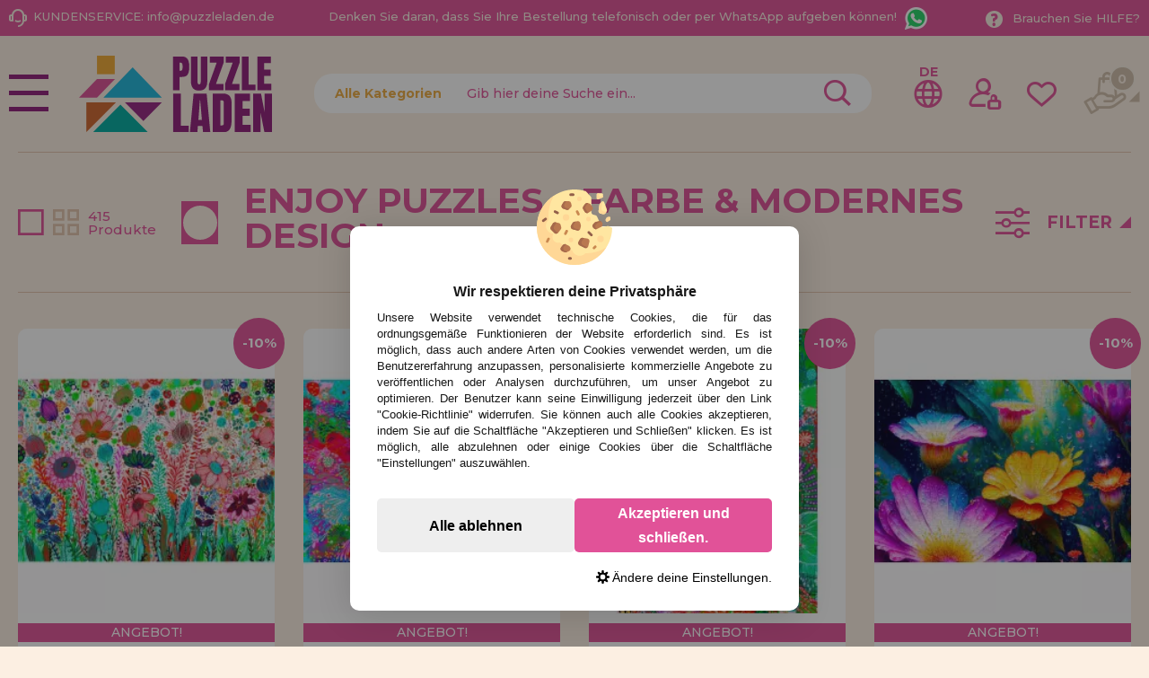

--- FILE ---
content_type: text/html; charset=UTF-8
request_url: https://www.puzzleladen.de/puzzles-nach-marken-puzzles-enjoy-c-236_686.html
body_size: 44397
content:
<!DOCTYPE html><html dir="ltr" lang="de-DE"><head><script type="text/javascript">let cookieAdviseBlockerSources = '[{"Tag":"https:\/\/www.google.com\/recaptcha\/api.js","category_id":[1],"tool_id":[9],"enabled":true},{"Tag":"https:\/\/www.casadelpuzzle.com\/javascript.js","category_id":[1],"tool_id":[45],"enabled":true},{"Tag":"https:\/\/www.googletagmanager.com\/gtm.js","category_id":[2],"tool_id":[7],"enabled":false},{"Tag":"https:\/\/googleads.g.doubleclick.net\/pagead\/viewthroughconversion\/1019909588\/","category_id":[3],"tool_id":[59],"enabled":false}]'</script><script src="https://www.puzzleladen.de/includes/vendor/oscdenox/addon-cookie-advise-blocker/apps/frontoffice/frontend/public/js/cookie-block.js?v=0.0.16" type="text/javascript"></script><style>:root {    --cookie-consent-button-default: #e15298;    --cookie-consent-button-text-default: #ffffff;    --cookie-consent-button-reject: #eeeeee;    --cookie-consent-button-text-reject: #000000;    --cookie-consent-button-configuration-hover: #e15298;    --cookie-consent-button-configuration: #000000;}@keyframes cookie-consent-shake {    0% {        transform: translate(1px, 1px) rotate(0deg);    }    10% {        transform: translate(-1px, -2px) rotate(-1deg);    }    20% {        transform: translate(-3px, 0px) rotate(1deg);    }    30% {        transform: translate(3px, 2px) rotate(0deg);    }    40% {        transform: translate(1px, -1px) rotate(1deg);    }    50% {        transform: translate(-1px, 2px) rotate(-1deg);    }    60% {        transform: translate(-3px, 1px) rotate(0deg);    }    70% {        transform: translate(3px, 1px) rotate(-1deg);    }    80% {        transform: translate(-1px, -1px) rotate(1deg);    }    90% {        transform: translate(1px, 2px) rotate(0deg);    }    100% {        transform: translate(1px, -2px) rotate(-1deg);    }}#cookie-consent {    font-family: "Myriad Pro", Myriad, Lucida Grande, Arial, Helvetica, sans-serif;    -ms-text-size-adjust: 100%;    -webkit-text-size-adjust: 100%;    -webkit-tap-highlight-color: transparent;    position: fixed;    z-index: 1000;    width: 100%;    height: 100%;    top: 0px;    left: 0px;    opacity: 0;    -webkit-transition: opacity 0.6s ease-in-out;    -moz-transition: opacity 0.6s ease-in-out;    -o-transition: opacity 0.6s ease-in-out;    transition: opacity 0.6s ease-in-out;    overflow: hidden;    height: 0px;}#cookie-consent.cookie-consent--active {    opacity: 1;    height: 100%;}#cookie-consent.cookie-consent--active-popup .cookie-consent__popup {    bottom: 40px;}#cookie-consent.cookie-consent--active-window .cookie-consent__window {    right: 20px;    overflow-y: auto;}#cookie-consent .cookie-consent__popup {    transition: bottom 0.45s ease-out;    right: 0px;    background: #FFF;    width: 320px;    padding: 0px;    position: fixed;    z-index: 2;    display: flex;    flex-direction: column;    bottom: -500px;    left: 0px;    margin: 0px auto;    align-items: center;    box-shadow: 0 4px 38px 0 rgb(0 0 0 / 15%);    padding: 30px;    border-radius: 10px;    width: 100%;    max-width: 500px;}#cookie-consent .cookie-consent__popup-image {    width: 84px;    margin-top: -71px;    margin-bottom: 20px;}#cookie-consent .cookie-consent__popup-title {    color: #171717;    font-size: 16px;    line-height: 20px;    text-align: center;    margin-bottom: 10px;    font-weight: bold;}#cookie-consent .cookie-consent__popup-description {    color: #171717;    font-size: 13px;    line-height: 18px;    text-align: justify;    margin-bottom: 30px;    font-weight: 100;}#cookie-consent .cookie-consent__popup-buttons {    display: flex;    justify-content: space-between;    align-items: center;    gap: 20px;    width: 100%;}#cookie-consent .cookie-consent__popup-buttons.cookie-consent__popup-buttons-only .cookie-consent__popup-button {    max-width: 100%;}#cookie-consent .cookie-consent__popup-buttons.cookie-consent__popup-buttons-only .cookie-consent__popup-button--reject {    display: none;}#cookie-consent .cookie-consent__popup-button:hover, #cookie-consent .cookie-consent__window-button:hover {    -webkit-transform: scale(1.05);    transform: scale(1.05);}#cookie-consent .cookie-consent__popup-button {    color: var(--cookie-consent-button-text-default);    background: var(--cookie-consent-button-default);    border-radius: 5px;    width: 100%;    text-align: center;    font-size: 16px;    line-height: 1.7;    font-weight: bold;    cursor: pointer;    transition: all .15s ease;    height: 60px;    align-items: center;    display: flex;    justify-content: center;    padding: 10px;}#cookie-consent .cookie-consent__popup-button--reject {    background: var(--cookie-consent-button-reject);    color: var(--cookie-consent-button-text-reject);}#cookie-consent .cookie-consent__close {    background: rgba(18, 18, 18, 0.5);    opacity: 0.9;    height: 100%;    width: 100%;    position: absolute;    z-index: 1;    bottom: 0px;    left: 0px;}#cookie-consent .cookie-consent__close--shake {    animation: cookie-consent-shake 0.5s;    animation-iteration-count: infinite;}#cookie-consent .cookie-consent__popup-cofiguration {    display: flex;    align-items: center;    margin-top: 20px;    font-size: 14px;    line-height: 14px;    color: var(--cookie-consent-button-configuration);    cursor: pointer;    margin-left: auto;}#cookie-consent .cookie-consent__popup-cofiguration-image {    width: 15px;    margin-right: 3px;    -webkit-mask-image: url(includes/vendor/oscdenox/addon-cookie-advise-blocker/apps/frontoffice/frontend/public/images/cog.svg);    mask-image: url(includes/vendor/oscdenox/addon-cookie-advise-blocker/apps/frontoffice/frontend/public/images/cog.svg);    display: inline-block;    height: 15px;    background-size: cover;    background-color: var(--cookie-consent-button-configuration);    -webkit-mask-size: cover;    mask-size: cover;}#cookie-consent .cookie-consent__popup-cofiguration:hover .cookie-consent__popup-cofiguration-image {    background-color: var(--cookie-consent-button-configuration-hover);}#cookie-consent .cookie-consent__popup-cofiguration:hover {    color: var(--cookie-consent-button-configuration-hover);}#cookie-consent .cookie-consent__window {    transition: right 0.45s ease-out;    right: 0px;    top: 100%;    display: block;    z-index: 100;    background: #fff;    width: 500px;    padding: 0px;    position: fixed;    right: -520px;    top: 20px;    z-index: 100;    height: calc(100% - 40px);    display: flex;    flex-direction: column;    border-radius: 10px;    overflow: hidden;}#cookie-consent .cookie-consent__window-title {    display: flex;    align-items: center;    background: #efefef;    padding: 10px 20px;    margin-bottom: 20px;}#cookie-consent .cookie-consent__window-title-image {    width: 25px;}#cookie-consent .cookie-consent__window-title-text {    width: 100%;    text-align: center;    text-transform: uppercase;    font-size: 13px;    line-height: 13px;    color: #000;}#cookie-consent .cookie-consent__window-description {    color: #262626;    font-size: 13px;    line-height: 17px;    padding: 10px 20px 30px;    text-align: justify;    font-weight: 100;}#cookie-consent .cookie-consent__window-title-close {    cursor: pointer;    color: #000;    font-size: 12px;    line-height: 12px;}#cookie-consent .cookie-consent__window-tab.cookie-consent__window-tab-partial-active > .cookie-consent__window-checkbox {    background: #A3BE8C;}#cookie-consent .cookie-consent__window-tab > .cookie-consent__window--hide:first-child {    width: 30px;    height: 20px;    margin-left: -30px;    position: relative;    left: 49px;    opacity: 0;    z-index: 3;    cursor: pointer;}#cookie-consent .cookie-consent__window-checkbox-fake {    display: none}#cookie-consent .cookie-consent__window-checkbox {    position: relative;    width: 30px;    height: 18px;    border-radius: 15px;    box-shadow: inset 0 0 5px rgba(0, 0, 0, 0.4);    background: #434257;    transition: all 0.3s;    margin-left: 20px;}#cookie-consent .cookie-consent__window-checkbox::before {    content: "";    position: absolute;    left: -1px;    top: -1px;    width: 20px;    height: 20px;    background-color: #e8e9ed;    border-radius: 50%;    z-index: 1;    transition: transform 0.3s;    background-image: url("includes/vendor/oscdenox/addon-cookie-advise-blocker/apps/frontoffice/frontend/public/images/uncheck.svg");    background-size: 8px 8px;    background-repeat: no-repeat;    background-position: 6px 6px;}#cookie-consent .cookie-consent__window-tab input:checked ~ .cookie-consent__window-checkbox {    background: #A3BE8C;}#cookie-consent .cookie-consent__window-tab input:checked ~ .cookie-consent__window-checkbox::before {    transform: translateX(11px);    background-image: url(includes/vendor/oscdenox/addon-cookie-advise-blocker/apps/frontoffice/frontend/public/images/checked.svg);    background-size: 10px 10px;    background-repeat: no-repeat;    background-position: 5px 5px;}#cookie-consent .cookie-consent__window-tab {    display: flex;    flex-wrap: wrap;    align-items: center;    border-top: 1px solid #ddd;}#cookie-consent .cookie-consent__window-tab.cookie-consent__window-tab--readonly input {    display: none;}#cookie-consent .cookie-consent__window-tab.cookie-consent__window-tab--readonly .cookie-consent__window-tab-list-label {    cursor: default;}#cookie-consent .cookie-consent__window-tab:last-child {    border-bottom: 1px solid #ddd;}#cookie-consent .cookie-consent__window-tab-label:after {    width: 0;    height: 0;    border-style: solid;    border-width: 5px 5px 0 5px;    border-color: #000000 transparent transparent transparent;    content: "";    display: block;    position: absolute;    right: 20px;    top: 50%;    margin-top: -2.5px;    transform: rotate(-90deg);}#cookie-consent .cookie-consent__window-tab-label {    display: flex;    margin: 0px;    width: calc(100% - 50px);    top: 0px;    bottom: 0px;    left: 0px;    right: 0px;    min-width: calc(100% - 50px);    max-width: calc(100% - 50px);    font-size: 15px;    line-height: 16px;    padding: 20px 40px 20px 15px;    color: #000;    position: relative;}#cookie-consent .cookie-consent__window-tab-content {    max-height: 0;    transition: all 0.35s;    overflow: hidden;}#cookie-consent input.cookie-consent__window-checkbox-fake:checked ~ .cookie-consent__window-tab-content {    max-height: 100vh;}#cookie-consent input.cookie-consent__window-checkbox-fake:checked ~ .cookie-consent__window-tab-label:after {    transform: rotate(0deg);}#cookie-consent .cookie-consent__window-tab-list {    position: relative;    padding: 8px 20px 8px 0px;}#cookie-consent .cookie-consent__window-tab-list:last-child {    margin-bottom: 10px;}#cookie-consent .cookie-consent__window-tab-list .cookie-consent__window-checkbox {    position: absolute;    top: 9px;    left: 0px;}#cookie-consent .cookie-consent__window-tab-list-label {    padding: 0px 0px 0px 65px;    margin: 0px;    font-size: 15px;    line-height: 16px;    color: #000;    cursor: pointer;    display: flex;    margin-bottom: 6px;    align-items: center;}#cookie-consent .cookie-consent__window-tab-list-image {    width: 16px;    height: 16px;    margin-right: 5px;}#cookie-consent .cookie-consent__window-help-icon {    padding: 2px;    background: rgb(235 235 235);    color: rgb(140, 140, 140);    border-radius: 100px;    min-height: 18px;    min-width: 18px;    line-height: 14px;    text-align: center;    font-size: 10px;    font-weight: bold;    margin-right: 4px;}#cookie-consent .cookie-consent__window-help-content {    font-size: 11px;    line-height: 12px;    padding-left: 65px;    display: flex;    align-items: center;    margin-top: 2px;    font-weight: 100;}#cookie-consent .cookie-consent__window-tab-description {    background: #efefef;    color: #262626;    font-size: 13px;    line-height: 17px;    padding: 10px 20px;    margin-bottom: 10px;    font-weight: 100;}#cookie-consent .cookie-consent__window-tab-list .cookie-consent__window--hide {    cursor: pointer;    display: block;    position: absolute;    top: 8px;    left: 20px;    width: 30px;    height: 20px;    z-index: 3;    opacity: 0;}#cookie-consent .cookie-consent__window-button {    color: var(--cookie-consent-button-text-default);    background: var(--cookie-consent-button-default);    border-radius: 5px;    width: 100%;    text-align: center;    max-width: 200px;    font-size: 16px;    line-height: 47px;    font-weight: bold;    cursor: pointer;    transition: all .15s ease;    margin: 20px auto;    line-height: 1.7;}@media (max-width: 759.98px) {    #cookie-consent .cookie-consent__popup-buttons {        flex-direction: column;    }    #cookie-consent .cookie-consent__popup-button {        max-width: 100%;        margin-bottom: 15px;    }    #cookie-consent .cookie-consent__popup-button:last-child {        margin-bottom: 0px    }    #cookie-consent .cookie-consent__popup {        max-width: 300px;    }    #cookie-consent.cookie-consent--active-window .cookie-consent__window {        right: 0px;    }    #cookie-consent .cookie-consent__window {        top: 0px;        height: 100%;        border-radius: 0px;        width: 100%;        right: -100%;    }}</style><meta http-equiv="Content-Type" content="text/html; charset=UTF-8" />
<meta http-equiv="X-UA-Compatible" content="IE=edge,chrome=1" /><meta name="viewport" content="width=device-width, initial-scale=1.0, maximum-scale=5.0" /><base href="https://www.puzzleladen.de/" />
<title>Enjoy Puzzles kaufen – Online Puzzle-Shop | Puzzleladen</title>
<meta name="description" content="Enjoy Puzzle: leuchtende Farben, Gradient &amp; Rainbow Kollektionen und Fokus auf 1000-Teil-Puzzles für Erwachsene. Jetzt beim Puzzleladen."/>
<link rel="canonical" href="https://www.puzzleladen.de/puzzles-nach-marken-puzzles-enjoy-c-236_686.html" />
<link rel="alternate" href="https://www.casadelpuzzle.com/puzzles-por-marcas-puzzles-enjoy-c-236_686.html" hreflang="x-default" />
<link rel="alternate" href="https://www.casadelpuzzle.com/puzzles-por-marcas-puzzles-enjoy-c-236_686.html" hreflang="es" />
<link rel="alternate" href="https://www.casadopuzzle.pt/puzzles-por-marcas-puzzles-enjoy-c-236_686.html" hreflang="pt" />
<link rel="alternate" href="https://www.maisondespuzzles.fr/puzzles-par-marques-puzzles-enjoy-c-236_686.html" hreflang="fr" />
<link rel="alternate" href="https://www.puzzleladen.de/puzzles-nach-marken-puzzles-enjoy-c-236_686.html" hreflang="de" />
<link href="favicon.ico" type="image/x-icon" rel="icon" />
<link href="favicon.ico" type="image/x-icon" rel="shortcut icon" />
<link href="favicon.ico" type="image/x-icon" rel="apple-touch-icon" />
<link rel="stylesheet" href="//ajax.googleapis.com/ajax/libs/jqueryui/1.11.2/themes/smoothness/jquery-ui.min.css" />
<link rel="stylesheet" href="https://fonts.googleapis.com/css?family=Open+Sans:400,600,700&display=swap">
<link rel="stylesheet" href="https://fonts.googleapis.com/css2?family=Montserrat:wght@500;700&display=swap">
<link rel="stylesheet" href="https://fonts.googleapis.com/css2?family=Anton&display=swap">
<link rel="stylesheet" type="text/css" href="https://www.puzzleladen.de/stylesheet.css?v=0.0.85"/><script src="https://www.googletagmanager.com/gtag/js?id=G-00VT3EJ0L7"></script><script>
            window.dataLayer = window.dataLayer || [];

            function gtag() {
                dataLayer.push(arguments);
            }

            gtag('consent', 'default', {
                'ad_storage': 'denied',
                'ad_user_data': 'denied',
                'ad_personalization': 'denied',
                'analytics_storage': 'denied',
                'wait_for_update':  500
            });

            if (localStorage.getItem('analyticsConsentMode') === 'true') {
                gtag('consent', 'update', {
                    'analytics_storage': 'granted',
                    'wait_for_update':  500
                });
            }

            if (localStorage.getItem('googleAdsConsentMode') === 'true') {
                gtag('consent', 'update', {
                    'ad_storage': 'granted',
                    'ad_user_data': 'granted',
                    'ad_personalization': 'granted',
                    'wait_for_update':  500
                });
            }

            gtag('set', 'url_passthrough', false);
            gtag('set', 'ads_data_redaction', true);
            gtag('js', new Date());

			// Verificar si estamos desde App Mobile
			var isApp = 'false';
			
			// Pasar el valor de is_app a GA4 correctamente
			gtag('config', 'G-00VT3EJ0L7', {
			    
				'custom_map': { 'dimension1': 'is_app' },
				'is_app': isApp
			});
			
            gtag('config', 'AW-16477120647', {"allow_enhanced_conversions": true});
        </script></head><body id="german" class="preload">
<nav id="menu-panel">
	<ul class="d-flex flex-column h-100">
		<li><a class="link1 colour2" href="https://www.puzzleladen.de/products_new.php">Neuheiten</a></li>
		<li><a class="link1 separe colour1" href="https://www.puzzleladen.de/aktionen-und-angebote-i-10.html">Promotionen und Angebote</a></li>
									<li>
											<h2><a class="link2" href="javascript:void(0);" title="Puzzle für Erwachsene">Puzzle für Erwachsene</a></h2>
						<ul class="sbmn">
															<li><a href="https://www.puzzleladen.de/puzzle-fur-erwachsene-puzzles-mit-weniger-als-500-teil-c-235_557.html" class="link3" title="Puzzles mit weniger als 500 Teil">Puzzles mit weniger als 500 Teil</a></li>
															<li><a href="https://www.puzzleladen.de/puzzle-fur-erwachsene-500-teile-puzzles-c-235_246.html" class="link3" title="500 Teile Puzzles">500 Teile Puzzles</a></li>
															<li><a href="https://www.puzzleladen.de/puzzle-fur-erwachsene-c-235_743.html" class="link3" title=""></a></li>
															<li><a href="https://www.puzzleladen.de/puzzle-fur-erwachsene-750-teile-puzzles-c-235_680.html" class="link3" title="750 Teile Puzzles">750 Teile Puzzles</a></li>
															<li><a href="https://www.puzzleladen.de/puzzle-fur-erwachsene-1000-teile-puzzles-c-235_247.html" class="link3" title="1000 Teile Puzzles">1000 Teile Puzzles</a></li>
															<li><a href="https://www.puzzleladen.de/puzzle-fur-erwachsene-1500-teile-puzzles-c-235_264.html" class="link3" title="1500 Teile Puzzles">1500 Teile Puzzles</a></li>
															<li><a href="https://www.puzzleladen.de/puzzle-fur-erwachsene-2000-teile-puzzles-c-235_265.html" class="link3" title="2000 Teile Puzzles">2000 Teile Puzzles</a></li>
															<li><a href="https://www.puzzleladen.de/puzzle-fur-erwachsene-3000-teile-puzzles-c-235_266.html" class="link3" title="3000 Teile Puzzles">3000 Teile Puzzles</a></li>
															<li><a href="https://www.puzzleladen.de/puzzle-fur-erwachsene-4000-teile-puzzles-c-235_269.html" class="link3" title="4000 Teile Puzzles">4000 Teile Puzzles</a></li>
															<li><a href="https://www.puzzleladen.de/puzzle-fur-erwachsene-5000-teile-puzzles-c-235_349.html" class="link3" title="5000 Teile Puzzles">5000 Teile Puzzles</a></li>
															<li><a href="https://www.puzzleladen.de/puzzle-fur-erwachsene-6000-teile-puzzles-c-235_267.html" class="link3" title="6000 Teile Puzzles">6000 Teile Puzzles</a></li>
															<li><a href="https://www.puzzleladen.de/puzzle-fur-erwachsene-8000-teile-puzzles-c-235_350.html" class="link3" title="8000 Teile Puzzles">8000 Teile Puzzles</a></li>
															<li><a href="https://www.puzzleladen.de/puzzle-fur-erwachsene-9000-teile-puzzles-c-235_558.html" class="link3" title="9000 Teile Puzzles">9000 Teile Puzzles</a></li>
															<li><a href="https://www.puzzleladen.de/puzzle-fur-erwachsene-12000-teile-puzzles-c-235_554.html" class="link3" title="12000 Teile Puzzles">12000 Teile Puzzles</a></li>
															<li><a href="https://www.puzzleladen.de/puzzle-fur-erwachsene-13200-teile-puzzles-c-235_268.html" class="link3" title="13200 Teile Puzzles">13200 Teile Puzzles</a></li>
															<li><a href="https://www.puzzleladen.de/---c-576.html" class="link3" title="18000 Teile Puzzles">18000 Teile Puzzles</a></li>
															<li><a href="https://www.puzzleladen.de/puzzle-fur-erwachsene-21000-teile-puzzles-c-235_732.html" class="link3" title="21000 Teile Puzzles">21000 Teile Puzzles</a></li>
															<li><a href="https://www.puzzleladen.de/puzzle-fur-erwachsene-24000-teile-puzzles-c-235_352.html" class="link3" title="24000 Teile Puzzles">24000 Teile Puzzles</a></li>
															<li><a href="https://www.puzzleladen.de/puzzle-fur-erwachsene-33600-teile-puzzles-c-235_592.html" class="link3" title="33600 Teile Puzzles">33600 Teile Puzzles</a></li>
															<li><a href="https://www.puzzleladen.de/puzzle-fur-erwachsene-mehr-als-40000-teile-puzzles-c-235_617.html" class="link3" title="Mehr als 40000 Teile Puzzles">Mehr als 40000 Teile Puzzles</a></li>
													</ul>
									</li>

											<li>
											<h2><a class="link2" href="javascript:void(0);" title="Kinderpuzzles">Kinderpuzzles</a></h2>
						<ul class="sbmn">
															<li><a href="https://www.puzzleladen.de/kinderpuzzles-puzzles-von-1-bis-19-teilen-c-566_692.html" class="link3" title="Puzzles von 1 bis 19 Teilen">Puzzles von 1 bis 19 Teilen</a></li>
															<li><a href="https://www.puzzleladen.de/kinderpuzzles-puzzles-von-20-bis-49-teilen-c-566_693.html" class="link3" title="Puzzles von 20 bis 49 Teilen">Puzzles von 20 bis 49 Teilen</a></li>
															<li><a href="https://www.puzzleladen.de/kinderpuzzles-puzzles-von-50-bis-99-teilen-c-566_694.html" class="link3" title="Puzzles von 50 bis 99 Teilen">Puzzles von 50 bis 99 Teilen</a></li>
															<li><a href="https://www.puzzleladen.de/kinderpuzzles-puzzles-von-100-bis-199-teilen-c-566_695.html" class="link3" title="Puzzles von 100 bis 199 Teilen">Puzzles von 100 bis 199 Teilen</a></li>
															<li><a href="https://www.puzzleladen.de/kinderpuzzles-puzzles-von-200-bis-299-teilen-c-566_696.html" class="link3" title="Puzzles von 200 bis 299 Teilen">Puzzles von 200 bis 299 Teilen</a></li>
															<li><a href="https://www.puzzleladen.de/kinderpuzzles-puzzles-von-300-bis-499-teilen-c-566_697.html" class="link3" title="Puzzles von 300 bis 499 Teilen">Puzzles von 300 bis 499 Teilen</a></li>
													</ul>
									</li>

											<li>
											<h2><a class="link2" href="javascript:void(0);" title="Puzzles nach Marken">Puzzles nach Marken</a></h2>
						<ul class="sbmn">
															<li><a href="https://www.puzzleladen.de/puzzles-nach-marken-puzzles-alipson-c-236_716.html" class="link3" title="Puzzles Alipson">Puzzles Alipson</a></li>
															<li><a href="https://www.puzzleladen.de/puzzles-nach-marken-puzzles-anatolian-c-236_590.html" class="link3" title="Puzzles Anatolian">Puzzles Anatolian</a></li>
															<li><a href="https://www.puzzleladen.de/puzzles-nach-marken-puzzles-aquarius-c-236_713.html" class="link3" title="Puzzles Aquarius">Puzzles Aquarius</a></li>
															<li><a href="https://www.puzzleladen.de/puzzles-nach-marken-puzzles-art-puzzle-c-236_606.html" class="link3" title="Puzzles Art Puzzle">Puzzles Art Puzzle</a></li>
															<li><a href="https://www.puzzleladen.de/puzzles-nach-marken-puzzles-bluebird-c-236_651.html" class="link3" title="Puzzles BlueBird">Puzzles BlueBird</a></li>
															<li><a href="https://www.puzzleladen.de/puzzles-nach-marken-puzzles-brain-tree-c-236_718.html" class="link3" title="Puzzles Brain Tree">Puzzles Brain Tree</a></li>
															<li><a href="https://www.puzzleladen.de/puzzles-nach-marken-puzzles-castorland-c-236_562.html" class="link3" title="Puzzles Castorland">Puzzles Castorland</a></li>
															<li><a href="https://www.puzzleladen.de/puzzles-nach-marken-puzzles-cherry-pazzi-c-236_691.html" class="link3" title="Puzzles Cherry Pazzi">Puzzles Cherry Pazzi</a></li>
															<li><a href="https://www.puzzleladen.de/puzzles-nach-marken-puzzles-clementoni-c-236_347.html" class="link3" title="Puzzles Clementoni">Puzzles Clementoni</a></li>
															<li><a href="https://www.puzzleladen.de/puzzles-nach-marken-puzzles-cloudberries-c-236_656.html" class="link3" title="Puzzles Cloudberries">Puzzles Cloudberries</a></li>
															<li><a href="https://www.puzzleladen.de/puzzles-nach-marken-puzzles-cobble-hill-c-236_619.html" class="link3" title="Puzzles Cobble Hill">Puzzles Cobble Hill</a></li>
															<li><a href="https://www.puzzleladen.de/puzzles-nach-marken-puzzles-d-toys-c-236_605.html" class="link3" title="Puzzles D-Toys">Puzzles D-Toys</a></li>
															<li><a href="https://www.puzzleladen.de/puzzles-nach-marken-puzzles-deico-c-236_661.html" class="link3" title="Puzzles Deico">Puzzles Deico</a></li>
															<li><a href="https://www.puzzleladen.de/puzzles-nach-marken-puzzles-dino-c-236_642.html" class="link3" title="Puzzles Dino">Puzzles Dino</a></li>
															<li><a href="https://www.puzzleladen.de/puzzles-nach-marken-puzzles-educa-c-236_348.html" class="link3" title="Puzzles Educa">Puzzles Educa</a></li>
															<li><a href="https://www.puzzleladen.de/puzzles-nach-marken-puzzles-eleven-force-c-236_582.html" class="link3" title="Puzzles Eleven Force">Puzzles Eleven Force</a></li>
															<li><a href="https://www.puzzleladen.de/puzzles-nach-marken-puzzles-enjoy-c-236_686.html" class="link3" title="Puzzles Enjoy">Puzzles Enjoy</a></li>
															<li><a href="https://www.puzzleladen.de/puzzles-nach-marken-puzzles-eurographics-c-236_575.html" class="link3" title="Puzzles EuroGraphics">Puzzles EuroGraphics</a></li>
															<li><a href="https://www.puzzleladen.de/puzzles-nach-marken-puzzles-fabio-vettori-c-236_587.html" class="link3" title="Puzzles Fabio Vettori">Puzzles Fabio Vettori</a></li>
															<li><a href="https://www.puzzleladen.de/puzzles-nach-marken-puzzles-falcon-c-236_607.html" class="link3" title="Puzzles Falcon">Puzzles Falcon</a></li>
															<li><a href="https://www.puzzleladen.de/puzzles-nach-marken-puzzles-gibsons-c-236_613.html" class="link3" title="Puzzles Gibsons">Puzzles Gibsons</a></li>
															<li><a href="https://www.puzzleladen.de/puzzles-nach-marken-puzzles-gold-puzzle-c-236_610.html" class="link3" title="Puzzles Gold Puzzle">Puzzles Gold Puzzle</a></li>
															<li><a href="https://www.puzzleladen.de/puzzles-nach-marken-puzzles-grafika-c-236_640.html" class="link3" title="Puzzles Grafika">Puzzles Grafika</a></li>
															<li><a href="https://www.puzzleladen.de/puzzles-nach-marken-puzzles-hachette-c-236_729.html" class="link3" title="Puzzles Hachette">Puzzles Hachette</a></li>
															<li><a href="https://www.puzzleladen.de/puzzles-nach-marken-puzzles-heye-c-236_552.html" class="link3" title="Puzzles Heye">Puzzles Heye</a></li>
															<li><a href="https://www.puzzleladen.de/puzzles-nach-marken-puzzles-house-of-puzzles-c-236_734.html" class="link3" title="Puzzles House of Puzzles">Puzzles House of Puzzles</a></li>
															<li><a href="https://www.puzzleladen.de/puzzles-nach-marken-puzzles-jacarou-c-236_725.html" class="link3" title="Puzzles JaCaRou">Puzzles JaCaRou</a></li>
															<li><a href="https://www.puzzleladen.de/puzzles-nach-marken-puzzles-jig-and-puzz-c-236_727.html" class="link3" title="Puzzles Jig and Puzz">Puzzles Jig and Puzz</a></li>
															<li><a href="https://www.puzzleladen.de/puzzles-nach-marken-puzzles-jumbo-c-236_574.html" class="link3" title="Puzzles Jumbo">Puzzles Jumbo</a></li>
															<li><a href="https://www.puzzleladen.de/puzzles-nach-marken-puzzles-king-c-236_667.html" class="link3" title="Puzzles King">Puzzles King</a></li>
															<li><a href="https://www.puzzleladen.de/puzzles-nach-marken-puzzles-magnolia-c-236_679.html" class="link3" title="Puzzles Magnolia">Puzzles Magnolia</a></li>
															<li><a href="https://www.puzzleladen.de/puzzles-nach-marken-puzzles-master-pieces-c-236_657.html" class="link3" title="Puzzles Master Pieces">Puzzles Master Pieces</a></li>
															<li><a href="https://www.puzzleladen.de/puzzles-nach-marken-puzzles-nathan-c-236_620.html" class="link3" title="Puzzles Nathan">Puzzles Nathan</a></li>
															<li><a href="https://www.puzzleladen.de/puzzles-nach-marken-puzzles-nova-c-236_689.html" class="link3" title="Puzzles Nova">Puzzles Nova</a></li>
															<li><a href="https://www.puzzleladen.de/puzzles-nach-marken-puzzles-otter-house-c-236_676.html" class="link3" title="Puzzles Otter House">Puzzles Otter House</a></li>
															<li><a href="https://www.puzzleladen.de/puzzles-nach-marken-puzzles-piatnik-c-236_593.html" class="link3" title="Puzzles Piatnik">Puzzles Piatnik</a></li>
															<li><a href="https://www.puzzleladen.de/puzzles-nach-marken-puzzles-pieces-and-peace-c-236_710.html" class="link3" title="Puzzles Pieces and Peace">Puzzles Pieces and Peace</a></li>
															<li><a href="https://www.puzzleladen.de/puzzles-nach-marken-puzzles-pintoo-c-236_660.html" class="link3" title="Puzzles Pintoo">Puzzles Pintoo</a></li>
															<li><a href="https://www.puzzleladen.de/puzzles-nach-marken-puzzles-profesor-puzzle-c-236_595.html" class="link3" title="Puzzles Profesor Puzzle">Puzzles Profesor Puzzle</a></li>
															<li><a href="https://www.puzzleladen.de/puzzles-nach-marken-puzzles-ravensburger-c-236_564.html" class="link3" title="Puzzles Ravensburger">Puzzles Ravensburger</a></li>
															<li><a href="https://www.puzzleladen.de/puzzles-nach-marken-puzzles-ricordi-c-236_442.html" class="link3" title="Puzzles Ricordi">Puzzles Ricordi</a></li>
															<li><a href="https://www.puzzleladen.de/puzzles-nach-marken-puzzles-robert-frederick-c-236_639.html" class="link3" title="Puzzles Robert Frederick">Puzzles Robert Frederick</a></li>
															<li><a href="https://www.puzzleladen.de/puzzles-nach-marken-puzzles-rock-saws-c-236_682.html" class="link3" title="Puzzles Rock Saws">Puzzles Rock Saws</a></li>
															<li><a href="https://www.puzzleladen.de/puzzles-nach-marken-puzzles-roovi-c-236_723.html" class="link3" title="Puzzles Roovi">Puzzles Roovi</a></li>
															<li><a href="https://www.puzzleladen.de/puzzles-nach-marken-puzzles-schmidt-c-236_553.html" class="link3" title="Puzzles Schmidt">Puzzles Schmidt</a></li>
															<li><a href="https://www.puzzleladen.de/puzzles-nach-marken-puzzles-scholas-co-c-236_573.html" class="link3" title="Puzzles Scholas CO.">Puzzles Scholas CO.</a></li>
															<li><a href="https://www.puzzleladen.de/puzzles-nach-marken-puzzles-sd-toys-c-236_674.html" class="link3" title="Puzzles SD Toys">Puzzles SD Toys</a></li>
															<li><a href="https://www.puzzleladen.de/puzzles-nach-marken-puzzles-smart-games-c-236_644.html" class="link3" title="Puzzles Smart Games">Puzzles Smart Games</a></li>
															<li><a href="https://www.puzzleladen.de/puzzles-nach-marken-puzzles-spielspass-c-236_572.html" class="link3" title="Puzzles SpielSpass">Puzzles SpielSpass</a></li>
															<li><a href="https://www.puzzleladen.de/puzzles-nach-marken-puzzles-star-c-236_683.html" class="link3" title="Puzzles Star">Puzzles Star</a></li>
															<li><a href="https://www.puzzleladen.de/puzzles-nach-marken-puzzles-step-puzzle-c-236_670.html" class="link3" title="Puzzles Step Puzzle">Puzzles Step Puzzle</a></li>
															<li><a href="https://www.puzzleladen.de/puzzles-nach-marken-puzzles-sunsout-c-236_652.html" class="link3" title="Puzzles SunsOut">Puzzles SunsOut</a></li>
															<li><a href="https://www.puzzleladen.de/puzzles-nach-marken-puzzles-trefl-c-236_577.html" class="link3" title="Puzzles Trefl">Puzzles Trefl</a></li>
															<li><a href="https://www.puzzleladen.de/puzzles-nach-marken-puzzles-wrebbit-3d-c-236_588.html" class="link3" title="Puzzles Wrebbit 3D">Puzzles Wrebbit 3D</a></li>
															<li><a href="https://www.puzzleladen.de/puzzles-nach-marken-puzzles-yazz-puzzle-c-236_721.html" class="link3" title="Puzzles Yazz Puzzle">Puzzles Yazz Puzzle</a></li>
													</ul>
									</li>

											<li>
											<h2><a class="link2" href="javascript:void(0);" title="Puzzles nach Themen">Puzzles nach Themen</a></h2>
						<ul class="sbmn">
															<li><a href="https://www.puzzleladen.de/puzzles-nach-themen-3d-fuballstadien-puzzles-c-234_580.html" class="link3" title="3D-Fußballstadien Puzzles">3D-Fußballstadien Puzzles</a></li>
															<li><a href="https://www.puzzleladen.de/puzzles-nach-themen-3d-puzzle-c-234_569.html" class="link3" title="3D-Puzzle">3D-Puzzle</a></li>
															<li><a href="https://www.puzzleladen.de/puzzles-nach-themen-blumen-puzzles-c-234_353.html" class="link3" title="Blumen Puzzles">Blumen Puzzles</a></li>
															<li><a href="https://www.puzzleladen.de/puzzles-nach-themen-comic-cartoon-puzzles-c-234_560.html" class="link3" title="Comic-Cartoon Puzzles">Comic-Cartoon Puzzles</a></li>
															<li><a href="https://www.puzzleladen.de/puzzles-nach-themen-dekorativ-puzzles-c-234_609.html" class="link3" title="Dekorativ Puzzles">Dekorativ Puzzles</a></li>
															<li><a href="https://www.puzzleladen.de/puzzles-nach-themen-die-architektur-puzzles-c-234_261.html" class="link3" title="Die Architektur Puzzles">Die Architektur Puzzles</a></li>
															<li><a href="https://www.puzzleladen.de/puzzles-nach-themen-dinosaurier-puzzles-c-234_742.html" class="link3" title="Dinosaurier Puzzles">Dinosaurier Puzzles</a></li>
															<li><a href="https://www.puzzleladen.de/puzzles-nach-themen-disney-puzzles-c-234_248.html" class="link3" title="Disney Puzzles">Disney Puzzles</a></li>
															<li><a href="https://www.puzzleladen.de/puzzles-nach-themen-dreieckige-box-puzzles-c-234_561.html" class="link3" title="Dreieckige Box Puzzles">Dreieckige Box Puzzles</a></li>
															<li><a href="https://www.puzzleladen.de/puzzles-nach-themen-essen-lebensmittel-puzzles-kau-c-234_355.html" class="link3" title="Essen & Lebensmittel Puzzles kau">Essen & Lebensmittel Puzzles kau</a></li>
															<li><a href="https://www.puzzleladen.de/puzzles-nach-themen-ethnisch-puzzles-c-234_550.html" class="link3" title="Ethnisch Puzzles">Ethnisch Puzzles</a></li>
															<li><a href="https://www.puzzleladen.de/puzzles-nach-themen-fantastisch-puzzles-c-234_358.html" class="link3" title="Fantastisch Puzzles">Fantastisch Puzzles</a></li>
															<li><a href="https://www.puzzleladen.de/puzzles-nach-themen-feen-puzzles-c-234_602.html" class="link3" title="Feen Puzzles">Feen Puzzles</a></li>
															<li><a href="https://www.puzzleladen.de/puzzles-nach-themen-halloween-puzzles-c-234_714.html" class="link3" title="Halloween Puzzles">Halloween Puzzles</a></li>
															<li><a href="https://www.puzzleladen.de/puzzles-nach-themen-harry-potter-puzzles-c-234_737.html" class="link3" title="Harry Potter Puzzles">Harry Potter Puzzles</a></li>
															<li><a href="https://www.puzzleladen.de/puzzles-nach-themen-hundepuzzles-c-234_739.html" class="link3" title="Hundepuzzles">Hundepuzzles</a></li>
															<li><a href="https://www.puzzleladen.de/puzzles-nach-themen-innenraum-oder-zimmerrtsel-c-234_748.html" class="link3" title="Innenraum- oder Zimmerrätsel">Innenraum- oder Zimmerrätsel</a></li>
															<li><a href="https://www.puzzleladen.de/puzzles-nach-themen-karten-puzzles-c-234_357.html" class="link3" title="Karten Puzzles">Karten Puzzles</a></li>
															<li><a href="https://www.puzzleladen.de/puzzles-nach-themen-katzenpuzzles-c-234_740.html" class="link3" title="Katzenpuzzles">Katzenpuzzles</a></li>
															<li><a href="https://www.puzzleladen.de/puzzles-nach-themen-kinder-puzzles-c-234_361.html" class="link3" title="Kinder Puzzles">Kinder Puzzles</a></li>
															<li><a href="https://www.puzzleladen.de/puzzles-nach-themen-kino-und-fernsehen-puzzles-c-234_555.html" class="link3" title="Kino und Fernsehen Puzzles">Kino und Fernsehen Puzzles</a></li>
															<li><a href="https://www.puzzleladen.de/puzzles-nach-themen-landhaus-puzzles-c-234_745.html" class="link3" title="Landhaus-Puzzles">Landhaus-Puzzles</a></li>
															<li><a href="https://www.puzzleladen.de/puzzles-nach-themen-landschaften-puzzles-c-234_262.html" class="link3" title="Landschaften Puzzles">Landschaften Puzzles</a></li>
															<li><a href="https://www.puzzleladen.de/puzzles-nach-themen-menschen-puzzles-c-234_354.html" class="link3" title="Menschen Puzzles">Menschen Puzzles</a></li>
															<li><a href="https://www.puzzleladen.de/puzzles-nach-themen-metallischer-effekt-puzzles-c-234_252.html" class="link3" title="Metallischer Effekt Puzzles">Metallischer Effekt Puzzles</a></li>
															<li><a href="https://www.puzzleladen.de/puzzles-nach-themen-miniaturteile-puzzles-c-234_556.html" class="link3" title="Miniaturteile Puzzles">Miniaturteile Puzzles</a></li>
															<li><a href="https://www.puzzleladen.de/puzzles-nach-themen-museumskunst-puzzles-c-234_251.html" class="link3" title="Museumskunst Puzzles">Museumskunst Puzzles</a></li>
															<li><a href="https://www.puzzleladen.de/puzzles-nach-themen-musik-puzzles-c-234_612.html" class="link3" title="Musik Puzzles">Musik Puzzles</a></li>
															<li><a href="https://www.puzzleladen.de/puzzles-nach-themen-panorama-puzzles-c-234_250.html" class="link3" title="Panorama Puzzles">Panorama Puzzles</a></li>
															<li><a href="https://www.puzzleladen.de/puzzles-nach-themen-personalisiert-puzzles-c-234_291.html" class="link3" title="Personalisiert Puzzles">Personalisiert Puzzles</a></li>
															<li><a href="https://www.puzzleladen.de/puzzles-nach-themen-pferde-puzzles-c-234_741.html" class="link3" title="Pferde Puzzles">Pferde Puzzles</a></li>
															<li><a href="https://www.puzzleladen.de/puzzles-nach-themen-phosphoreszierend-puzzles-c-234_249.html" class="link3" title="Phosphoreszierend Puzzles">Phosphoreszierend Puzzles</a></li>
															<li><a href="https://www.puzzleladen.de/puzzles-nach-themen-progressiv-puzzles-c-234_568.html" class="link3" title="Progressiv Puzzles">Progressiv Puzzles</a></li>
															<li><a href="https://www.puzzleladen.de/puzzles-nach-themen-puzzle-world-jigsaw-championship-c-234_746.html" class="link3" title="Puzzle World Jigsaw Championship">Puzzle World Jigsaw Championship</a></li>
															<li><a href="https://www.puzzleladen.de/puzzles-nach-themen-puzzles-gotisch-c-234_359.html" class="link3" title="Puzzles Gotisch">Puzzles Gotisch</a></li>
															<li><a href="https://www.puzzleladen.de/puzzles-nach-themen-puzzles-star-wars-c-234_738.html" class="link3" title="Puzzles Star Wars">Puzzles Star Wars</a></li>
															<li><a href="https://www.puzzleladen.de/puzzles-nach-themen-religis-puzzles-c-234_581.html" class="link3" title="Religiös Puzzles">Religiös Puzzles</a></li>
															<li><a href="https://www.puzzleladen.de/puzzles-nach-themen-romantiker-puzzles-c-234_356.html" class="link3" title="Romantiker Puzzles">Romantiker Puzzles</a></li>
															<li><a href="https://www.puzzleladen.de/puzzles-nach-themen-schiffsrtsel-c-234_747.html" class="link3" title="Schiffsrätsel">Schiffsrätsel</a></li>
															<li><a href="https://www.puzzleladen.de/puzzles-nach-themen-schwarz-und-wei-puzzles-c-234_571.html" class="link3" title="Schwarz und weiß Puzzles">Schwarz und weiß Puzzles</a></li>
															<li><a href="https://www.puzzleladen.de/puzzles-nach-themen-sport-und-spiele-puzzles-c-234_591.html" class="link3" title="Sport und Spiele Puzzles">Sport und Spiele Puzzles</a></li>
															<li><a href="https://www.puzzleladen.de/puzzles-nach-themen-stdte-der-welt-puzzles-c-234_551.html" class="link3" title="Städte der Welt Puzzles">Städte der Welt Puzzles</a></li>
															<li><a href="https://www.puzzleladen.de/puzzles-nach-themen-stdte-in-spanien-puzzles-c-234_549.html" class="link3" title="Städte in Spanien Puzzles">Städte in Spanien Puzzles</a></li>
															<li><a href="https://www.puzzleladen.de/puzzles-nach-themen-stillleben-und-collagen-puzzles-c-234_563.html" class="link3" title="Stillleben Und Collagen Puzzles">Stillleben Und Collagen Puzzles</a></li>
															<li><a href="https://www.puzzleladen.de/puzzles-nach-themen-tiere-puzzles-c-234_258.html" class="link3" title="Tiere Puzzles">Tiere Puzzles</a></li>
															<li><a href="https://www.puzzleladen.de/puzzles-nach-themen-transport-puzzles-c-234_260.html" class="link3" title="Transport Puzzles">Transport Puzzles</a></li>
															<li><a href="https://www.puzzleladen.de/puzzles-nach-themen-triptychen-c-234_583.html" class="link3" title="Triptychen">Triptychen</a></li>
															<li><a href="https://www.puzzleladen.de/puzzles-nach-themen-unmglich-puzzles-c-234_360.html" class="link3" title="Unmöglich Puzzles">Unmöglich Puzzles</a></li>
															<li><a href="https://www.puzzleladen.de/puzzles-nach-themen-wasgij-puzzle-c-234_608.html" class="link3" title="Wasgij-Puzzle">Wasgij-Puzzle</a></li>
															<li><a href="https://www.puzzleladen.de/puzzles-nach-themen-weihnachten-puzzles-c-234_570.html" class="link3" title="Weihnachten Puzzles">Weihnachten Puzzles</a></li>
															<li><a href="https://www.puzzleladen.de/puzzles-nach-themen-wissenschaften-puzzles-c-234_636.html" class="link3" title="Wissenschaften Puzzles">Wissenschaften Puzzles</a></li>
															<li><a href="https://www.puzzleladen.de/puzzles-nach-themen-zusammenfassungen-c-234_444.html" class="link3" title="Zusammenfassungen">Zusammenfassungen</a></li>
													</ul>
									</li>

									<li>
						<h2><a class="link2" href="javascript:void(0);" title="Puzzles por autores">Puzzles por autores</a></h2>
						<ul class="sbmn">
															<li><a href="https://www.puzzleladen.de/123-rf-m-2280.html" class="link3" title="123 RF">123 RF</a></li>
															<li><a href="https://www.puzzleladen.de/9george-m-2204.html" class="link3" title="9George">9George</a></li>
															<li><a href="https://www.puzzleladen.de/aaron-hicks-m-2076.html" class="link3" title="Aaron Hicks">Aaron Hicks</a></li>
															<li><a href="https://www.puzzleladen.de/aaron-kraten-m-1510.html" class="link3" title="Aaron Kraten">Aaron Kraten</a></li>
															<li><a href="https://www.puzzleladen.de/abby-jacobs-m-2412.html" class="link3" title="Abby Jacobs">Abby Jacobs</a></li>
															<li><a href="https://www.puzzleladen.de/abraham-hunter-m-1758.html" class="link3" title="Abraham Hunter">Abraham Hunter</a></li>
															<li><a href="https://www.puzzleladen.de/abril-andrade-m-1726.html" class="link3" title="Abril Andrade">Abril Andrade</a></li>
															<li><a href="https://www.puzzleladen.de/abstract-graffiti-m-1727.html" class="link3" title="Abstract Graffiti">Abstract Graffiti</a></li>
															<li><a href="https://www.puzzleladen.de/adam-parsons-m-2017.html" class="link3" title="Adam Parsons">Adam Parsons</a></li>
															<li><a href="https://www.puzzleladen.de/adobe-firefly-m-2387.html" class="link3" title="Adobe Firefly">Adobe Firefly</a></li>
															<li><a href="https://www.puzzleladen.de/adrian-chesterman-m-1909.html" class="link3" title="Adrian Chesterman">Adrian Chesterman</a></li>
															<li><a href="https://www.puzzleladen.de/aimee-stewart-m-1751.html" class="link3" title="Aimee Stewart">Aimee Stewart</a></li>
															<li><a href="https://www.puzzleladen.de/akira-toriyama-m-1840.html" class="link3" title="Akira Toriyama">Akira Toriyama</a></li>
															<li><a href="https://www.puzzleladen.de/al-lorenz-m-2098.html" class="link3" title="Al Lorenz">Al Lorenz</a></li>
															<li><a href="https://www.puzzleladen.de/alain-bertrand-m-1655.html" class="link3" title="Alain Bertrand">Alain Bertrand</a></li>
															<li><a href="https://www.puzzleladen.de/alan-giana-m-2003.html" class="link3" title="Alan Giana">Alan Giana</a></li>
															<li><a href="https://www.puzzleladen.de/alan-hicks-m-2032.html" class="link3" title="Alan Hicks">Alan Hicks</a></li>
															<li><a href="https://www.puzzleladen.de/alan-shapiro-m-1715.html" class="link3" title="Alan Shapiro">Alan Shapiro</a></li>
															<li><a href="https://www.puzzleladen.de/albert-bredow-m-1808.html" class="link3" title="Albert Bredow">Albert Bredow</a></li>
															<li><a href="https://www.puzzleladen.de/albert-lorenz-m-2061.html" class="link3" title="Albert Lorenz">Albert Lorenz</a></li>
															<li><a href="https://www.puzzleladen.de/albert-williams-m-1608.html" class="link3" title="Albert Williams">Albert Williams</a></li>
															<li><a href="https://www.puzzleladen.de/alberto-rossini-m-1700.html" class="link3" title="Alberto Rossini">Alberto Rossini</a></li>
															<li><a href="https://www.puzzleladen.de/alchemy-gothic-m-1491.html" class="link3" title="Alchemy Gothic">Alchemy Gothic</a></li>
															<li><a href="https://www.puzzleladen.de/alchemy-ul13-m-1502.html" class="link3" title="Alchemy UL13">Alchemy UL13</a></li>
															<li><a href="https://www.puzzleladen.de/aleksandr-andreyevich-ivanov-m-2069.html" class="link3" title="Aleksandr Andréyevich Ivánov">Aleksandr Andréyevich Ivánov</a></li>
															<li><a href="https://www.puzzleladen.de/aleksandr-atkishkin-m-2218.html" class="link3" title="Aleksandr Atkishkin">Aleksandr Atkishkin</a></li>
															<li><a href="https://www.puzzleladen.de/aleksandr-korchagin-m-2226.html" class="link3" title="Aleksandr Korchagin">Aleksandr Korchagin</a></li>
															<li><a href="https://www.puzzleladen.de/aleksundoor-m-2319.html" class="link3" title="AlekSunDoor">AlekSunDoor</a></li>
															<li><a href="https://www.puzzleladen.de/alex-bennett-m-1675.html" class="link3" title="Alex Bennett">Alex Bennett</a></li>
															<li><a href="https://www.puzzleladen.de/alex-pascual-m-2337.html" class="link3" title="Alex Pascual">Alex Pascual</a></li>
															<li><a href="https://www.puzzleladen.de/alexander-von-humboldt-m-1593.html" class="link3" title="Alexander  Von Humboldt">Alexander  Von Humboldt</a></li>
															<li><a href="https://www.puzzleladen.de/alexander-chen-m-1829.html" class="link3" title="Alexander Chen">Alexander Chen</a></li>
															<li><a href="https://www.puzzleladen.de/alexander-wolf-m-1873.html" class="link3" title="Alexander Wolf">Alexander Wolf</a></li>
															<li><a href="https://www.puzzleladen.de/alexandre-clerisse-m-1822.html" class="link3" title="Alexandre Clérisse">Alexandre Clérisse</a></li>
															<li><a href="https://www.puzzleladen.de/alexokokok-m-2230.html" class="link3" title="Alexokokok">Alexokokok</a></li>
															<li><a href="https://www.puzzleladen.de/alfred-kowalski-m-1800.html" class="link3" title="Alfred Kowalski">Alfred Kowalski</a></li>
															<li><a href="https://www.puzzleladen.de/alice-celia-m-2331.html" class="link3" title="Alice Celia">Alice Celia</a></li>
															<li><a href="https://www.puzzleladen.de/alice-de-marco-m-2334.html" class="link3" title="Alice de Marco">Alice de Marco</a></li>
															<li><a href="https://www.puzzleladen.de/alixandra-mullins-m-1912.html" class="link3" title="Alixandra Mullins">Alixandra Mullins</a></li>
															<li><a href="https://www.puzzleladen.de/alla-badsar-m-2041.html" class="link3" title="Alla Badsar">Alla Badsar</a></li>
															<li><a href="https://www.puzzleladen.de/alphonse-mucha-m-513.html" class="link3" title="Alphonse Mucha">Alphonse Mucha</a></li>
															<li><a href="https://www.puzzleladen.de/ambrogio-lorenzetti-m-1588.html" class="link3" title="Ambrogio Lorenzetti">Ambrogio Lorenzetti</a></li>
															<li><a href="https://www.puzzleladen.de/amedeo-modigliani-m-1923.html" class="link3" title="Amedeo Modigliani">Amedeo Modigliani</a></li>
															<li><a href="https://www.puzzleladen.de/amiee-stewart-m-2104.html" class="link3" title="Amiee Stewart">Amiee Stewart</a></li>
															<li><a href="https://www.puzzleladen.de/ana-jaren-m-2108.html" class="link3" title="Ana Jarén">Ana Jarén</a></li>
															<li><a href="https://www.puzzleladen.de/anders-lyon-m-2088.html" class="link3" title="Anders Lyon">Anders Lyon</a></li>
															<li><a href="https://www.puzzleladen.de/andre-masson-m-1487.html" class="link3" title="Andre Masson">Andre Masson</a></li>
															<li><a href="https://www.puzzleladen.de/andre-sanchez-m-2045.html" class="link3" title="André Sanchez">André Sanchez</a></li>
															<li><a href="https://www.puzzleladen.de/andrea-mantegna-m-1587.html" class="link3" title="Andrea Mantegna">Andrea Mantegna</a></li>
															<li><a href="https://www.puzzleladen.de/andrea-marquis-m-2260.html" class="link3" title="Andrea Marquis">Andrea Marquis</a></li>
															<li><a href="https://www.puzzleladen.de/andrea-strongwater-m-2351.html" class="link3" title="Andrea Strongwater">Andrea Strongwater</a></li>
															<li><a href="https://www.puzzleladen.de/andres-orpinas-m-1601.html" class="link3" title="Andres Orpinas">Andres Orpinas</a></li>
															<li><a href="https://www.puzzleladen.de/andrew-farley-m-1971.html" class="link3" title="Andrew Farley">Andrew Farley</a></li>
															<li><a href="https://www.puzzleladen.de/andy-kehoe-m-1821.html" class="link3" title="Andy Kehoe">Andy Kehoe</a></li>
															<li><a href="https://www.puzzleladen.de/andy-thomas-m-1775.html" class="link3" title="Andy Thomas">Andy Thomas</a></li>
															<li><a href="https://www.puzzleladen.de/angela-holand-m-2150.html" class="link3" title="Angela Holand">Angela Holand</a></li>
															<li><a href="https://www.puzzleladen.de/angelo-bonito-m-2092.html" class="link3" title="Angelo Bonito">Angelo Bonito</a></li>
															<li><a href="https://www.puzzleladen.de/anie-maltais-m-2256.html" class="link3" title="Anie Maltais">Anie Maltais</a></li>
															<li><a href="https://www.puzzleladen.de/ann-murphy-m-2261.html" class="link3" title="Ann Murphy">Ann Murphy</a></li>
															<li><a href="https://www.puzzleladen.de/anne-geddes-m-520.html" class="link3" title="Anne Geddes">Anne Geddes</a></li>
															<li><a href="https://www.puzzleladen.de/anne-poire-m-2015.html" class="link3" title="Anne Poire">Anne Poire</a></li>
															<li><a href="https://www.puzzleladen.de/anne-searle-m-2036.html" class="link3" title="Anne Searle">Anne Searle</a></li>
															<li><a href="https://www.puzzleladen.de/anne-stokes-m-1486.html" class="link3" title="Anne Stokes">Anne Stokes</a></li>
															<li><a href="https://www.puzzleladen.de/annie-lee-m-2025.html" class="link3" title="Annie Lee">Annie Lee</a></li>
															<li><a href="https://www.puzzleladen.de/annmei-m-2222.html" class="link3" title="AnnMei">AnnMei</a></li>
															<li><a href="https://www.puzzleladen.de/antoine-corbineau-m-2395.html" class="link3" title="Antoine Corbineau">Antoine Corbineau</a></li>
															<li><a href="https://www.puzzleladen.de/anton-pieck-m-1572.html" class="link3" title="Anton Pieck">Anton Pieck</a></li>
															<li><a href="https://www.puzzleladen.de/antonio-canova-m-1768.html" class="link3" title="Antonio Canova">Antonio Canova</a></li>
															<li><a href="https://www.puzzleladen.de/antonio-ligabue-m-1575.html" class="link3" title="Antonio Ligabue">Antonio Ligabue</a></li>
															<li><a href="https://www.puzzleladen.de/anup-shah-m-1514.html" class="link3" title="Anup Shah">Anup Shah</a></li>
															<li><a href="https://www.puzzleladen.de/anyamantis-m-2224.html" class="link3" title="Anyamantis">Anyamantis</a></li>
															<li><a href="https://www.puzzleladen.de/april-burns-m-2220.html" class="link3" title="April Burns">April Burns</a></li>
															<li><a href="https://www.puzzleladen.de/arantza-m-1525.html" class="link3" title="Arantza">Arantza</a></li>
															<li><a href="https://www.puzzleladen.de/aristoteles-m-1687.html" class="link3" title="Aristoteles">Aristoteles</a></li>
															<li><a href="https://www.puzzleladen.de/arly-jones-m-1656.html" class="link3" title="Arly Jones">Arly Jones</a></li>
															<li><a href="https://www.puzzleladen.de/art-wolfe-m-1513.html" class="link3" title="Art Wolfe">Art Wolfe</a></li>
															<li><a href="https://www.puzzleladen.de/artbeat-studio-m-2375.html" class="link3" title="Artbeat Studio">Artbeat Studio</a></li>
															<li><a href="https://www.puzzleladen.de/arteventet-m-2232.html" class="link3" title="ArtEventET">ArtEventET</a></li>
															<li><a href="https://www.puzzleladen.de/ashley-rader-m-2376.html" class="link3" title="Ashley Rader">Ashley Rader</a></li>
															<li><a href="https://www.puzzleladen.de/assaf-frank-m-1827.html" class="link3" title="Assaf Frank">Assaf Frank</a></li>
															<li><a href="https://www.puzzleladen.de/atelier-sommerland-m-2133.html" class="link3" title="Atelier Sommerland">Atelier Sommerland</a></li>
															<li><a href="https://www.puzzleladen.de/august-macke-m-1552.html" class="link3" title="August Macke">August Macke</a></li>
															<li><a href="https://www.puzzleladen.de/auguste-renoir-m-12.html" class="link3" title="Auguste Renoir">Auguste Renoir</a></li>
															<li><a href="https://www.puzzleladen.de/aurage-m-2327.html" class="link3" title="Aurage">Aurage</a></li>
															<li><a href="https://www.puzzleladen.de/aurelien-villette-m-1883.html" class="link3" title="Aurélien Villette">Aurélien Villette</a></li>
															<li><a href="https://www.puzzleladen.de/banksy-m-2130.html" class="link3" title="Banksy">Banksy</a></li>
															<li><a href="https://www.puzzleladen.de/barbara-behr-m-1949.html" class="link3" title="Barbara Behr">Barbara Behr</a></li>
															<li><a href="https://www.puzzleladen.de/bart-slyp-m-2291.html" class="link3" title="Bart Slyp">Bart Slyp</a></li>
															<li><a href="https://www.puzzleladen.de/bastin-m-1609.html" class="link3" title="Bastin">Bastin</a></li>
															<li><a href="https://www.puzzleladen.de/becca-lennon-ray-m-2197.html" class="link3" title="Becca Lennon Ray">Becca Lennon Ray</a></li>
															<li><a href="https://www.puzzleladen.de/bente-schlick-m-1504.html" class="link3" title="Bente Schlick">Bente Schlick</a></li>
															<li><a href="https://www.puzzleladen.de/bernadette-twomey-m-2272.html" class="link3" title="Bernadette Twomey">Bernadette Twomey</a></li>
															<li><a href="https://www.puzzleladen.de/beryl-cook-m-1903.html" class="link3" title="Beryl Cook">Beryl Cook</a></li>
															<li><a href="https://www.puzzleladen.de/beth-sheridan-m-2180.html" class="link3" title="Beth Sheridan">Beth Sheridan</a></li>
															<li><a href="https://www.puzzleladen.de/bex-parkin-m-2355.html" class="link3" title="Bex Parkin">Bex Parkin</a></li>
															<li><a href="https://www.puzzleladen.de/bibian-blue-m-1555.html" class="link3" title="Bibian Blue">Bibian Blue</a></li>
															<li><a href="https://www.puzzleladen.de/bigelow-illustrations-m-2018.html" class="link3" title="Bigelow Illustrations">Bigelow Illustrations</a></li>
															<li><a href="https://www.puzzleladen.de/bike-art-m-1617.html" class="link3" title="Bike Art">Bike Art</a></li>
															<li><a href="https://www.puzzleladen.de/bill-bell-m-1965.html" class="link3" title="Bill Bell">Bill Bell</a></li>
															<li><a href="https://www.puzzleladen.de/birgit-tanck-m-1834.html" class="link3" title="Birgit Tanck">Birgit Tanck</a></li>
															<li><a href="https://www.puzzleladen.de/blandine-pannequin-m-2285.html" class="link3" title="Blandine Pannequin">Blandine Pannequin</a></li>
															<li><a href="https://www.puzzleladen.de/bob-coonts-m-1820.html" class="link3" title="Bob Coonts">Bob Coonts</a></li>
															<li><a href="https://www.puzzleladen.de/bob-ross-m-2170.html" class="link3" title="Bob Ross">Bob Ross</a></li>
															<li><a href="https://www.puzzleladen.de/boccasile-m-1576.html" class="link3" title="Boccasile">Boccasile</a></li>
															<li><a href="https://www.puzzleladen.de/boehme-nicky-m-2299.html" class="link3" title="Boehme Nicky">Boehme Nicky</a></li>
															<li><a href="https://www.puzzleladen.de/bonnie-white-m-1947.html" class="link3" title="Bonnie White">Bonnie White</a></li>
															<li><a href="https://www.puzzleladen.de/bridget-voth-m-2106.html" class="link3" title="Bridget Voth">Bridget Voth</a></li>
															<li><a href="https://www.puzzleladen.de/brigid-ashwood-m-2169.html" class="link3" title="Brigid Ashwood">Brigid Ashwood</a></li>
															<li><a href="https://www.puzzleladen.de/cameron-gray-m-2349.html" class="link3" title="Cameron Gray">Cameron Gray</a></li>
															<li><a href="https://www.puzzleladen.de/camille-pissarro-m-1779.html" class="link3" title="Camille Pissarro">Camille Pissarro</a></li>
															<li><a href="https://www.puzzleladen.de/camille-rouleau-m-2265.html" class="link3" title="Camille Rouleau">Camille Rouleau</a></li>
															<li><a href="https://www.puzzleladen.de/canalleto-m-2109.html" class="link3" title="Canalleto">Canalleto</a></li>
															<li><a href="https://www.puzzleladen.de/caravaggio-m-55.html" class="link3" title="Caravaggio">Caravaggio</a></li>
															<li><a href="https://www.puzzleladen.de/carl-bloch-m-1913.html" class="link3" title="Carl Bloch">Carl Bloch</a></li>
															<li><a href="https://www.puzzleladen.de/carl-chagall-m-1871.html" class="link3" title="Carl Chagall">Carl Chagall</a></li>
															<li><a href="https://www.puzzleladen.de/carl-rosen-m-1703.html" class="link3" title="Carl Rosen">Carl Rosen</a></li>
															<li><a href="https://www.puzzleladen.de/carl-valente-m-1963.html" class="link3" title="Carl Valente">Carl Valente</a></li>
															<li><a href="https://www.puzzleladen.de/carl-warner-m-1734.html" class="link3" title="Carl Warner">Carl Warner</a></li>
															<li><a href="https://www.puzzleladen.de/carlo-stanga-m-1842.html" class="link3" title="Carlo Stanga">Carlo Stanga</a></li>
															<li><a href="https://www.puzzleladen.de/carol-cavalaris-m-2080.html" class="link3" title="Carol Cavalaris">Carol Cavalaris</a></li>
															<li><a href="https://www.puzzleladen.de/caroline-bonne-muller-m-2366.html" class="link3" title="Caroline Bonne Muller">Caroline Bonne Muller</a></li>
															<li><a href="https://www.puzzleladen.de/carpintos-m-2296.html" class="link3" title="Carpintos">Carpintos</a></li>
															<li><a href="https://www.puzzleladen.de/caspar-david-friedrich-m-2156.html" class="link3" title="Caspar David Friedrich">Caspar David Friedrich</a></li>
															<li><a href="https://www.puzzleladen.de/cassius-marcellus-coolidge-m-1914.html" class="link3" title="Cassius Marcellus Coolidge">Cassius Marcellus Coolidge</a></li>
															<li><a href="https://www.puzzleladen.de/catalina-estrada-m-1469.html" class="link3" title="Catalina Estrada">Catalina Estrada</a></li>
															<li><a href="https://www.puzzleladen.de/celia-beauduc-m-2328.html" class="link3" title="Célia Beauduc">Célia Beauduc</a></li>
															<li><a href="https://www.puzzleladen.de/charis-tsevis-m-1767.html" class="link3" title="Charis Tsevis">Charis Tsevis</a></li>
															<li><a href="https://www.puzzleladen.de/charles-burton-barber-m-1539.html" class="link3" title="Charles Burton Barber">Charles Burton Barber</a></li>
															<li><a href="https://www.puzzleladen.de/charles-darwin-m-1697.html" class="link3" title="Charles Darwin">Charles Darwin</a></li>
															<li><a href="https://www.puzzleladen.de/charles-lynn-bragg-m-1698.html" class="link3" title="Charles Lynn Bragg">Charles Lynn Bragg</a></li>
															<li><a href="https://www.puzzleladen.de/charles-m-schulz-m-2181.html" class="link3" title="Charles M. Schulz">Charles M. Schulz</a></li>
															<li><a href="https://www.puzzleladen.de/charles-white-m-1950.html" class="link3" title="Charles White">Charles White</a></li>
															<li><a href="https://www.puzzleladen.de/charles-wysocki-m-2177.html" class="link3" title="Charles Wysocki">Charles Wysocki</a></li>
															<li><a href="https://www.puzzleladen.de/chekanova-alla-m-1730.html" class="link3" title="Chekanova Alla">Chekanova Alla</a></li>
															<li><a href="https://www.puzzleladen.de/cheryl-bartley-m-2408.html" class="link3" title="Cheryl Bartley ">Cheryl Bartley </a></li>
															<li><a href="https://www.puzzleladen.de/ches-pachela-m-2019.html" class="link3" title="Ches Pachela">Ches Pachela</a></li>
															<li><a href="https://www.puzzleladen.de/chloe-weinfeld-m-2149.html" class="link3" title="Chloé Weinfeld">Chloé Weinfeld</a></li>
															<li><a href="https://www.puzzleladen.de/chris-bigelow-m-2413.html" class="link3" title="Chris Bigelow">Chris Bigelow</a></li>
															<li><a href="https://www.puzzleladen.de/chris-consani-m-2194.html" class="link3" title="Chris Consani">Chris Consani</a></li>
															<li><a href="https://www.puzzleladen.de/chris-dubrowolski-m-2074.html" class="link3" title="Chris Dubrowolski">Chris Dubrowolski</a></li>
															<li><a href="https://www.puzzleladen.de/christa-kieffer-m-1743.html" class="link3" title="Christa Kieffer">Christa Kieffer</a></li>
															<li><a href="https://www.puzzleladen.de/christian-riese-lassen-m-254.html" class="link3" title="Christian Riese Lassen">Christian Riese Lassen</a></li>
															<li><a href="https://www.puzzleladen.de/christian-ringer-m-1885.html" class="link3" title="Christian Ringer">Christian Ringer</a></li>
															<li><a href="https://www.puzzleladen.de/christine-karron-m-2258.html" class="link3" title="Christine Karron">Christine Karron</a></li>
															<li><a href="https://www.puzzleladen.de/christoph-schne-m-1777.html" class="link3" title="Christoph Schöne">Christoph Schöne</a></li>
															<li><a href="https://www.puzzleladen.de/christopher-walden-m-2026.html" class="link3" title="Christopher Walden">Christopher Walden</a></li>
															<li><a href="https://www.puzzleladen.de/chroma-m-2323.html" class="link3" title="Chroma">Chroma</a></li>
															<li><a href="https://www.puzzleladen.de/chuck-black-m-1907.html" class="link3" title="Chuck Black">Chuck Black</a></li>
															<li><a href="https://www.puzzleladen.de/chuck-pinson-m-1785.html" class="link3" title="Chuck Pinson">Chuck Pinson</a></li>
															<li><a href="https://www.puzzleladen.de/chupina-yuliia-m-2234.html" class="link3" title="Chupina Yuliia">Chupina Yuliia</a></li>
															<li><a href="https://www.puzzleladen.de/ciro-marchetti-m-1481.html" class="link3" title="Ciro Marchetti">Ciro Marchetti</a></li>
															<li><a href="https://www.puzzleladen.de/ciruelo-m-522.html" class="link3" title="Ciruelo">Ciruelo</a></li>
															<li><a href="https://www.puzzleladen.de/claire-comerford-m-2037.html" class="link3" title="Claire Comerford">Claire Comerford</a></li>
															<li><a href="https://www.puzzleladen.de/claire-duplouy-m-2120.html" class="link3" title="Claire Duplouy">Claire Duplouy</a></li>
															<li><a href="https://www.puzzleladen.de/claire-wilson-m-2390.html" class="link3" title="Claire Wilson">Claire Wilson</a></li>
															<li><a href="https://www.puzzleladen.de/claude-lorrain-m-1499.html" class="link3" title="Claude Lorrain">Claude Lorrain</a></li>
															<li><a href="https://www.puzzleladen.de/claude-monet-m-11.html" class="link3" title="Claude Monet">Claude Monet</a></li>
															<li><a href="https://www.puzzleladen.de/clemency-bunn-m-2372.html" class="link3" title="Clemency Bunn">Clemency Bunn</a></li>
															<li><a href="https://www.puzzleladen.de/clinton-jammer-m-2028.html" class="link3" title="Clinton Jammer">Clinton Jammer</a></li>
															<li><a href="https://www.puzzleladen.de/coca-cola-company-m-2173.html" class="link3" title="Coca-Cola Company">Coca-Cola Company</a></li>
															<li><a href="https://www.puzzleladen.de/colin-thompson-m-1558.html" class="link3" title="Colin Thompson">Colin Thompson</a></li>
															<li><a href="https://www.puzzleladen.de/colin-westingdale-m-2358.html" class="link3" title="Colin Westingdale">Colin Westingdale</a></li>
															<li><a href="https://www.puzzleladen.de/collin-bogle-m-1817.html" class="link3" title="Collin Bogle">Collin Bogle</a></li>
															<li><a href="https://www.puzzleladen.de/color-bakery-m-1728.html" class="link3" title="Color Bakery">Color Bakery</a></li>
															<li><a href="https://www.puzzleladen.de/connie-r-townsend-m-2193.html" class="link3" title="Connie R. Townsend">Connie R. Townsend</a></li>
															<li><a href="https://www.puzzleladen.de/coralie-fau-m-2126.html" class="link3" title="Coralie Fau">Coralie Fau</a></li>
															<li><a href="https://www.puzzleladen.de/corbert-gauthier-m-1848.html" class="link3" title="Corbert Gauthier">Corbert Gauthier</a></li>
															<li><a href="https://www.puzzleladen.de/craig-thorpe-m-2303.html" class="link3" title="Craig Thorpe">Craig Thorpe</a></li>
															<li><a href="https://www.puzzleladen.de/crhis-saunders-m-1713.html" class="link3" title="Crhis Saunders">Crhis Saunders</a></li>
															<li><a href="https://www.puzzleladen.de/cris-ortega-m-1488.html" class="link3" title="Cris Ortega">Cris Ortega</a></li>
															<li><a href="https://www.puzzleladen.de/cristiana-leone-m-1554.html" class="link3" title="Cristiana Leone">Cristiana Leone</a></li>
															<li><a href="https://www.puzzleladen.de/cyber-group-studios-m-2295.html" class="link3" title="Cyber Group Studios">Cyber Group Studios</a></li>
															<li><a href="https://www.puzzleladen.de/cynthia-frenette-m-2293.html" class="link3" title="Cynthia Frenette">Cynthia Frenette</a></li>
															<li><a href="https://www.puzzleladen.de/cynthie-fisher-m-1859.html" class="link3" title="Cynthie Fisher">Cynthie Fisher</a></li>
															<li><a href="https://www.puzzleladen.de/czes-pachela-m-2361.html" class="link3" title="Czes Pachela">Czes Pachela</a></li>
															<li><a href="https://www.puzzleladen.de/dallen-lambson-m-2027.html" class="link3" title="Dallen Lambson">Dallen Lambson</a></li>
															<li><a href="https://www.puzzleladen.de/dan-hatala-m-1816.html" class="link3" title="Dan Hatala">Dan Hatala</a></li>
															<li><a href="https://www.puzzleladen.de/daniel-lalic-m-1570.html" class="link3" title="Daniel Lalic">Daniel Lalic</a></li>
															<li><a href="https://www.puzzleladen.de/daniel-rodgers-m-2043.html" class="link3" title="Daniel Rodgers">Daniel Rodgers</a></li>
															<li><a href="https://www.puzzleladen.de/daniela-pirola-m-2044.html" class="link3" title="Daniela Pirola">Daniela Pirola</a></li>
															<li><a href="https://www.puzzleladen.de/dans-les-dents-m-2102.html" class="link3" title="Dans Les Dents">Dans Les Dents</a></li>
															<li><a href="https://www.puzzleladen.de/dante-gabriel-rossetti-m-1866.html" class="link3" title="Dante Gabriel Rossetti">Dante Gabriel Rossetti</a></li>
															<li><a href="https://www.puzzleladen.de/darrell-bush-m-1983.html" class="link3" title="Darrell Bush">Darrell Bush</a></li>
															<li><a href="https://www.puzzleladen.de/dave-barnhouse-m-1908.html" class="link3" title="Dave Barnhouse">Dave Barnhouse</a></li>
															<li><a href="https://www.puzzleladen.de/dave-whamond-m-2006.html" class="link3" title="Dave Whamond">Dave Whamond</a></li>
															<li><a href="https://www.puzzleladen.de/david-m-1544.html" class="link3" title="David">David</a></li>
															<li><a href="https://www.puzzleladen.de/david-behrens-m-1813.html" class="link3" title="David Behrens">David Behrens</a></li>
															<li><a href="https://www.puzzleladen.de/david-davison-m-1561.html" class="link3" title="David Davison">David Davison</a></li>
															<li><a href="https://www.puzzleladen.de/david-delamare-m-1567.html" class="link3" title="David Delamare">David Delamare</a></li>
															<li><a href="https://www.puzzleladen.de/david-ellis-m-1496.html" class="link3" title="David Ellis">David Ellis</a></li>
															<li><a href="https://www.puzzleladen.de/david-galchutt-m-1602.html" class="link3" title="David Galchutt">David Galchutt</a></li>
															<li><a href="https://www.puzzleladen.de/david-leri-m-1989.html" class="link3" title="David Leri">David Leri</a></li>
															<li><a href="https://www.puzzleladen.de/david-maclean-m-2309.html" class="link3" title="David Maclean">David Maclean</a></li>
															<li><a href="https://www.puzzleladen.de/david-martiashvili-m-2206.html" class="link3" title="David Martiashvili">David Martiashvili</a></li>
															<li><a href="https://www.puzzleladen.de/david-mateu-m-2202.html" class="link3" title="David Mateu">David Mateu</a></li>
															<li><a href="https://www.puzzleladen.de/david-mc-lean-m-1761.html" class="link3" title="David Mc Lean">David Mc Lean</a></li>
															<li><a href="https://www.puzzleladen.de/david-penfound-m-2005.html" class="link3" title="David Penfound">David Penfound</a></li>
															<li><a href="https://www.puzzleladen.de/david-teniers-el-joven-m-1896.html" class="link3" title="David Teniers El Joven">David Teniers El Joven</a></li>
															<li><a href="https://www.puzzleladen.de/david-uhl-m-2162.html" class="link3" title="David Uhl">David Uhl</a></li>
															<li><a href="https://www.puzzleladen.de/david-uhl-m-2071.html" class="link3" title="David Uhl">David Uhl</a></li>
															<li><a href="https://www.puzzleladen.de/david-ward-m-2415.html" class="link3" title="David Ward">David Ward</a></li>
															<li><a href="https://www.puzzleladen.de/dawn-hudson-m-2215.html" class="link3" title="Dawn Hudson">Dawn Hudson</a></li>
															<li><a href="https://www.puzzleladen.de/dazl-studio-m-2346.html" class="link3" title="Dazl Studio">Dazl Studio</a></li>
															<li><a href="https://www.puzzleladen.de/dc-comics-m-1879.html" class="link3" title="DC Comics">DC Comics</a></li>
															<li><a href="https://www.puzzleladen.de/dean-macadam-m-2103.html" class="link3" title="Dean MacAdam">Dean MacAdam</a></li>
															<li><a href="https://www.puzzleladen.de/dean-russo-m-1772.html" class="link3" title="Dean Russo">Dean Russo</a></li>
															<li><a href="https://www.puzzleladen.de/debbi-wetzel-m-2210.html" class="link3" title="Debbi Wetzel">Debbi Wetzel</a></li>
															<li><a href="https://www.puzzleladen.de/debbie-cook-m-1956.html" class="link3" title="Debbie Cook">Debbie Cook</a></li>
															<li><a href="https://www.puzzleladen.de/demelsa-haughton-m-1902.html" class="link3" title="Demelsa Haughton">Demelsa Haughton</a></li>
															<li><a href="https://www.puzzleladen.de/demeter-brigi-m-2249.html" class="link3" title="Demeter Brigi">Demeter Brigi</a></li>
															<li><a href="https://www.puzzleladen.de/dennis-lewan-m-1786.html" class="link3" title="Dennis Lewan">Dennis Lewan</a></li>
															<li><a href="https://www.puzzleladen.de/derya-cakirsoy-m-2262.html" class="link3" title="Derya Cakirsoy">Derya Cakirsoy</a></li>
															<li><a href="https://www.puzzleladen.de/des-mccaffrey-m-2247.html" class="link3" title="Des McCaffrey">Des McCaffrey</a></li>
															<li><a href="https://www.puzzleladen.de/diane-dempsey-m-1997.html" class="link3" title="Diane Dempsey">Diane Dempsey</a></li>
															<li><a href="https://www.puzzleladen.de/diego-rivera-m-1778.html" class="link3" title="Diego Rivera">Diego Rivera</a></li>
															<li><a href="https://www.puzzleladen.de/diego-velazquez-m-292.html" class="link3" title="Diego Velázquez">Diego Velázquez</a></li>
															<li><a href="https://www.puzzleladen.de/dimitra-milan-m-1943.html" class="link3" title="Dimitra Milán">Dimitra Milán</a></li>
															<li><a href="https://www.puzzleladen.de/dimitra-milan-m-2046.html" class="link3" title="Dimitra Milan">Dimitra Milan</a></li>
															<li><a href="https://www.puzzleladen.de/disney-m-241.html" class="link3" title="Disney">Disney</a></li>
															<li><a href="https://www.puzzleladen.de/domenico-ghirlandaio-m-1686.html" class="link3" title="Domenico Ghirlandaio">Domenico Ghirlandaio</a></li>
															<li><a href="https://www.puzzleladen.de/dominic-davidson-m-1623.html" class="link3" title="Dominic Davidson">Dominic Davidson</a></li>
															<li><a href="https://www.puzzleladen.de/dominique-constantin-m-2324.html" class="link3" title="Dominique Constantin">Dominique Constantin</a></li>
															<li><a href="https://www.puzzleladen.de/don-crook-m-1860.html" class="link3" title="Don Crook">Don Crook</a></li>
															<li><a href="https://www.puzzleladen.de/don-engler-m-1850.html" class="link3" title="Don Engler">Don Engler</a></li>
															<li><a href="https://www.puzzleladen.de/don-juan-m-1858.html" class="link3" title="Don Juan">Don Juan</a></li>
															<li><a href="https://www.puzzleladen.de/don-lawrence-m-1875.html" class="link3" title="Don Lawrence">Don Lawrence</a></li>
															<li><a href="https://www.puzzleladen.de/dona-gelsinger-m-1911.html" class="link3" title="Dona Gelsinger">Dona Gelsinger</a></li>
															<li><a href="https://www.puzzleladen.de/douglas-r-laird-m-1603.html" class="link3" title="Douglas R. Laird">Douglas R. Laird</a></li>
															<li><a href="https://www.puzzleladen.de/dragon-ball-m-1837.html" class="link3" title="Dragon Ball">Dragon Ball</a></li>
															<li><a href="https://www.puzzleladen.de/draper-m-1650.html" class="link3" title="Draper">Draper</a></li>
															<li><a href="https://www.puzzleladen.de/dtvector-m-2216.html" class="link3" title="Dtvector">Dtvector</a></li>
															<li><a href="https://www.puzzleladen.de/dulk-m-2424.html" class="link3" title="Dulk">Dulk</a></li>
															<li><a href="https://www.puzzleladen.de/durer-m-1582.html" class="link3" title="Durer">Durer</a></li>
															<li><a href="https://www.puzzleladen.de/e-haines-m-2184.html" class="link3" title="E. Haines">E. Haines</a></li>
															<li><a href="https://www.puzzleladen.de/e-l-long-m-1485.html" class="link3" title="E. L. Long">E. L. Long</a></li>
															<li><a href="https://www.puzzleladen.de/earl-newton-m-1594.html" class="link3" title="Earl Newton">Earl Newton</a></li>
															<li><a href="https://www.puzzleladen.de/eboy-m-1569.html" class="link3" title="Eboy">Eboy</a></li>
															<li><a href="https://www.puzzleladen.de/ed-bear-jr-m-2097.html" class="link3" title="Ed Bear Jr">Ed Bear Jr</a></li>
															<li><a href="https://www.puzzleladen.de/edgar-degas-m-15.html" class="link3" title="Edgar Degas">Edgar Degas</a></li>
															<li><a href="https://www.puzzleladen.de/edmond-halley-m-1668.html" class="link3" title="Edmond Halley">Edmond Halley</a></li>
															<li><a href="https://www.puzzleladen.de/edmund-blair-leighton-m-1538.html" class="link3" title="Edmund Blair Leighton">Edmund Blair Leighton</a></li>
															<li><a href="https://www.puzzleladen.de/edouard-manet-m-1695.html" class="link3" title="Edouard Manet">Edouard Manet</a></li>
															<li><a href="https://www.puzzleladen.de/edouard-vuillard-m-2154.html" class="link3" title="Edouard Vuillard">Edouard Vuillard</a></li>
															<li><a href="https://www.puzzleladen.de/eduard-m-2310.html" class="link3" title="Eduard">Eduard</a></li>
															<li><a href="https://www.puzzleladen.de/eduard-artbeat-m-2382.html" class="link3" title="Eduard Artbeat">Eduard Artbeat</a></li>
															<li><a href="https://www.puzzleladen.de/eduardo-millones-m-1483.html" class="link3" title="Eduardo Millones">Eduardo Millones</a></li>
															<li><a href="https://www.puzzleladen.de/edvard-munch-m-33.html" class="link3" title="Edvard Munch">Edvard Munch</a></li>
															<li><a href="https://www.puzzleladen.de/edward-hersey-m-1791.html" class="link3" title="Edward Hersey">Edward Hersey</a></li>
															<li><a href="https://www.puzzleladen.de/edward-hopper-m-1661.html" class="link3" title="Edward Hopper">Edward Hopper</a></li>
															<li><a href="https://www.puzzleladen.de/edwin-hubble-m-1690.html" class="link3" title="Edwin Hubble">Edwin Hubble</a></li>
															<li><a href="https://www.puzzleladen.de/egon-schiele-m-1591.html" class="link3" title="Egon Schiele">Egon Schiele</a></li>
															<li><a href="https://www.puzzleladen.de/el-greco-m-1633.html" class="link3" title="El Greco">El Greco</a></li>
															<li><a href="https://www.puzzleladen.de/eleanor-lutz-m-1993.html" class="link3" title="Eleanor Lutz">Eleanor Lutz</a></li>
															<li><a href="https://www.puzzleladen.de/elena-lopez-m-2441.html" class="link3" title="Elena López">Elena López</a></li>
															<li><a href="https://www.puzzleladen.de/elena-schweitzer-m-2245.html" class="link3" title="Elena Schweitzer">Elena Schweitzer</a></li>
															<li><a href="https://www.puzzleladen.de/elif-hurdogan-m-2213.html" class="link3" title="Elif Hürdogan">Elif Hürdogan</a></li>
															<li><a href="https://www.puzzleladen.de/elissa-della-piana-m-2288.html" class="link3" title="Elissa della Piana">Elissa della Piana</a></li>
															<li><a href="https://www.puzzleladen.de/elliott-erwitt-m-1598.html" class="link3" title="Elliott Erwitt">Elliott Erwitt</a></li>
															<li><a href="https://www.puzzleladen.de/emanuele-leutze-m-1780.html" class="link3" title="Emanuele Leutze">Emanuele Leutze</a></li>
															<li><a href="https://www.puzzleladen.de/emile-vernon-m-1918.html" class="link3" title="Emile Vernon">Emile Vernon</a></li>
															<li><a href="https://www.puzzleladen.de/emilie-gauvrit-m-2367.html" class="link3" title="Emilie Gauvrit">Emilie Gauvrit</a></li>
															<li><a href="https://www.puzzleladen.de/emilie-munier-m-1605.html" class="link3" title="Emilie Munier">Emilie Munier</a></li>
															<li><a href="https://www.puzzleladen.de/enrico-mcgarrigle-m-2185.html" class="link3" title="Enrico McGarrigle">Enrico McGarrigle</a></li>
															<li><a href="https://www.puzzleladen.de/eric-erwin-m-1702.html" class="link3" title="Eric Erwin">Eric Erwin</a></li>
															<li><a href="https://www.puzzleladen.de/ersan-cetin-m-1975.html" class="link3" title="Ersan Çetin">Ersan Çetin</a></li>
															<li><a href="https://www.puzzleladen.de/esther-gili-m-1891.html" class="link3" title="Esther Gili">Esther Gili</a></li>
															<li><a href="https://www.puzzleladen.de/eugene-bidau-m-1535.html" class="link3" title="Eugene Bidau">Eugene Bidau</a></li>
															<li><a href="https://www.puzzleladen.de/eugene-delacroix-m-1784.html" class="link3" title="Eugene Delacroix">Eugene Delacroix</a></li>
															<li><a href="https://www.puzzleladen.de/eugene-ivanov-m-2070.html" class="link3" title="Eugene Ivanov">Eugene Ivanov</a></li>
															<li><a href="https://www.puzzleladen.de/eugene-lushpin-m-1760.html" class="link3" title="Eugene Lushpin">Eugene Lushpin</a></li>
															<li><a href="https://www.puzzleladen.de/eva-jael-m-2292.html" class="link3" title="Eva Jael">Eva Jael</a></li>
															<li><a href="https://www.puzzleladen.de/eva-nikolskaya-m-2077.html" class="link3" title="Eva Nikolskaya">Eva Nikolskaya</a></li>
															<li><a href="https://www.puzzleladen.de/evgene-lushpin-m-2060.html" class="link3" title="Evgene Lushpin">Evgene Lushpin</a></li>
															<li><a href="https://www.puzzleladen.de/evgeni-gordiets-m-2434.html" class="link3" title="Evgeni Gordiets">Evgeni Gordiets</a></li>
															<li><a href="https://www.puzzleladen.de/fabio-vettori-m-1622.html" class="link3" title="Fabio Vettori">Fabio Vettori</a></li>
															<li><a href="https://www.puzzleladen.de/face-art-m-1892.html" class="link3" title="Face Art">Face Art</a></li>
															<li><a href="https://www.puzzleladen.de/fagostudio-m-2440.html" class="link3" title="fagostudio">fagostudio</a></li>
															<li><a href="https://www.puzzleladen.de/faisalhusain-m-2238.html" class="link3" title="Faisalhusain">Faisalhusain</a></li>
															<li><a href="https://www.puzzleladen.de/fausto-zonaro-m-2313.html" class="link3" title="Fausto Zonaro">Fausto Zonaro</a></li>
															<li><a href="https://www.puzzleladen.de/ferdinand-georg-waldmuller-m-2067.html" class="link3" title="Ferdinand Georg Waldmüller">Ferdinand Georg Waldmüller</a></li>
															<li><a href="https://www.puzzleladen.de/fernando-botero-m-1699.html" class="link3" title="Fernando Botero">Fernando Botero</a></li>
															<li><a href="https://www.puzzleladen.de/finlay-m-2033.html" class="link3" title="Finlay">Finlay</a></li>
															<li><a href="https://www.puzzleladen.de/fiona-osbaldstone-m-2039.html" class="link3" title="Fiona Osbaldstone">Fiona Osbaldstone</a></li>
															<li><a href="https://www.puzzleladen.de/florian-mitgutsch-m-2048.html" class="link3" title="Florian Mitgutsch">Florian Mitgutsch</a></li>
															<li><a href="https://www.puzzleladen.de/francesco-hayez-m-573.html" class="link3" title="Francesco Hayez">Francesco Hayez</a></li>
															<li><a href="https://www.puzzleladen.de/franchesco-guardi-m-1529.html" class="link3" title="Franchesco Guardi">Franchesco Guardi</a></li>
															<li><a href="https://www.puzzleladen.de/francisco-goya-m-1581.html" class="link3" title="Francisco Goya">Francisco Goya</a></li>
															<li><a href="https://www.puzzleladen.de/franco-zappa-m-1980.html" class="link3" title="Franco Zappa">Franco Zappa</a></li>
															<li><a href="https://www.puzzleladen.de/francois-boucher-m-1787.html" class="link3" title="François Boucher">François Boucher</a></li>
															<li><a href="https://www.puzzleladen.de/francois-gerard-m-267.html" class="link3" title="Francois Gerard">Francois Gerard</a></li>
															<li><a href="https://www.puzzleladen.de/francois-ruyer-m-1865.html" class="link3" title="François Ruyer">François Ruyer</a></li>
															<li><a href="https://www.puzzleladen.de/frank-melech-m-1565.html" class="link3" title="Frank Melech">Frank Melech</a></li>
															<li><a href="https://www.puzzleladen.de/franz-marc-m-1660.html" class="link3" title="Franz Marc">Franz Marc</a></li>
															<li><a href="https://www.puzzleladen.de/frederick-george-cotman-m-1868.html" class="link3" title="Frederick George Cotman">Frederick George Cotman</a></li>
															<li><a href="https://www.puzzleladen.de/frederick-leighton-m-51.html" class="link3" title="Frederick Leighton">Frederick Leighton</a></li>
															<li><a href="https://www.puzzleladen.de/frederick-sandys-m-1867.html" class="link3" title="Frederick Sandys">Frederick Sandys</a></li>
															<li><a href="https://www.puzzleladen.de/fredi-gertsch-m-2083.html" class="link3" title="Fredi Gertsch">Fredi Gertsch</a></li>
															<li><a href="https://www.puzzleladen.de/freude-m-1652.html" class="link3" title="Freude">Freude</a></li>
															<li><a href="https://www.puzzleladen.de/frida-kahlo-m-1579.html" class="link3" title="Frida Kahlo">Frida Kahlo</a></li>
															<li><a href="https://www.puzzleladen.de/friedensreich-hundertwasser-m-1888.html" class="link3" title="Friedensreich Hundertwasser">Friedensreich Hundertwasser</a></li>
															<li><a href="https://www.puzzleladen.de/friedrich-von-amerling-m-2052.html" class="link3" title="Friedrich Von Amerling">Friedrich Von Amerling</a></li>
															<li><a href="https://www.puzzleladen.de/g-gaudet-m-1508.html" class="link3" title="G. Gaudet">G. Gaudet</a></li>
															<li><a href="https://www.puzzleladen.de/gpaolo-pannini-m-1578.html" class="link3" title="G.Paolo Pannini">G.Paolo Pannini</a></li>
															<li><a href="https://www.puzzleladen.de/gal-barkan-m-2335.html" class="link3" title="Gal Barkan">Gal Barkan</a></li>
															<li><a href="https://www.puzzleladen.de/gale-pitt-m-2422.html" class="link3" title="Gale Pitt">Gale Pitt</a></li>
															<li><a href="https://www.puzzleladen.de/galileo-galilei-m-1665.html" class="link3" title="Galileo Galilei">Galileo Galilei</a></li>
															<li><a href="https://www.puzzleladen.de/garry-walton-m-1804.html" class="link3" title="Garry Walton">Garry Walton</a></li>
															<li><a href="https://www.puzzleladen.de/gary-walton-m-2419.html" class="link3" title="Gary Walton">Gary Walton</a></li>
															<li><a href="https://www.puzzleladen.de/gavila-m-1753.html" class="link3" title="Gavila">Gavila</a></li>
															<li><a href="https://www.puzzleladen.de/geno-peoples-m-2192.html" class="link3" title="Geno Peoples">Geno Peoples</a></li>
															<li><a href="https://www.puzzleladen.de/gentile-da-fabriano-m-269.html" class="link3" title="Gentile da Fabriano">Gentile da Fabriano</a></li>
															<li><a href="https://www.puzzleladen.de/geoff-tristram-m-2433.html" class="link3" title="Geoff Tristram">Geoff Tristram</a></li>
															<li><a href="https://www.puzzleladen.de/george-seurat-m-1543.html" class="link3" title="George Seurat">George Seurat</a></li>
															<li><a href="https://www.puzzleladen.de/georgia-fellenberg-m-1973.html" class="link3" title="Georgia Fellenberg">Georgia Fellenberg</a></li>
															<li><a href="https://www.puzzleladen.de/gerald-newton-m-1970.html" class="link3" title="Gerald Newton">Gerald Newton</a></li>
															<li><a href="https://www.puzzleladen.de/gil-elvgren-m-1629.html" class="link3" title="Gil Elvgren">Gil Elvgren</a></li>
															<li><a href="https://www.puzzleladen.de/gilda-belin-m-1739.html" class="link3" title="Gilda Belin">Gilda Belin</a></li>
															<li><a href="https://www.puzzleladen.de/giordano-m-2031.html" class="link3" title="Giordano">Giordano</a></li>
															<li><a href="https://www.puzzleladen.de/giorgio-de-chirico-m-1621.html" class="link3" title="Giorgio De Chirico">Giorgio De Chirico</a></li>
															<li><a href="https://www.puzzleladen.de/giovanni-antonio-canaletto-m-46.html" class="link3" title="Giovanni Antonio Canaletto">Giovanni Antonio Canaletto</a></li>
															<li><a href="https://www.puzzleladen.de/giovanni-pannini-m-2407.html" class="link3" title="Giovanni Pannini">Giovanni Pannini</a></li>
															<li><a href="https://www.puzzleladen.de/giovanni-paolo-pannini-m-514.html" class="link3" title="Giovanni Paolo Pannini">Giovanni Paolo Pannini</a></li>
															<li><a href="https://www.puzzleladen.de/giulio-romano-m-1824.html" class="link3" title="Giulio Romano">Giulio Romano</a></li>
															<li><a href="https://www.puzzleladen.de/giuseppe-arcimboldo-m-1898.html" class="link3" title="Giuseppe Arcimboldo">Giuseppe Arcimboldo</a></li>
															<li><a href="https://www.puzzleladen.de/gbel-knorr-m-1836.html" class="link3" title="Göbel/Knorr">Göbel/Knorr</a></li>
															<li><a href="https://www.puzzleladen.de/goscinny-sempe-m-2290.html" class="link3" title="Goscinny – Sempé">Goscinny – Sempé</a></li>
															<li><a href="https://www.puzzleladen.de/graejana-zielinska-m-1825.html" class="link3" title="Graejana Zielinska">Graejana Zielinska</a></li>
															<li><a href="https://www.puzzleladen.de/graeme-stevenson-m-2059.html" class="link3" title="Graeme Stevenson">Graeme Stevenson</a></li>
															<li><a href="https://www.puzzleladen.de/graham-thompson-m-1802.html" class="link3" title="Graham Thompson">Graham Thompson</a></li>
															<li><a href="https://www.puzzleladen.de/graham-twyford-m-1710.html" class="link3" title="Graham Twyford">Graham Twyford</a></li>
															<li><a href="https://www.puzzleladen.de/grant-wood-m-1811.html" class="link3" title="Grant Wood">Grant Wood</a></li>
															<li><a href="https://www.puzzleladen.de/greg-giordano-m-1745.html" class="link3" title="Greg Giordano">Greg Giordano</a></li>
															<li><a href="https://www.puzzleladen.de/greg-sargent-m-2095.html" class="link3" title="Greg Sargent">Greg Sargent</a></li>
															<li><a href="https://www.puzzleladen.de/groos-zsejke-m-1869.html" class="link3" title="Groos Zsejke">Groos Zsejke</a></li>
															<li><a href="https://www.puzzleladen.de/gudron-m-2219.html" class="link3" title="Gudron">Gudron</a></li>
															<li><a href="https://www.puzzleladen.de/guido-borelli-m-2409.html" class="link3" title="Guido Borelli">Guido Borelli</a></li>
															<li><a href="https://www.puzzleladen.de/guillermo-mordillo-m-1519.html" class="link3" title="Guillermo Mordillo">Guillermo Mordillo</a></li>
															<li><a href="https://www.puzzleladen.de/guiseppe-calligaro-m-1523.html" class="link3" title="Guiseppe Calligaro">Guiseppe Calligaro</a></li>
															<li><a href="https://www.puzzleladen.de/gunter-konrad-m-2273.html" class="link3" title="Günter Konrad">Günter Konrad</a></li>
															<li><a href="https://www.puzzleladen.de/gustav-klimt-m-26.html" class="link3" title="Gustav Klimt">Gustav Klimt</a></li>
															<li><a href="https://www.puzzleladen.de/guy-edwardes-m-2336.html" class="link3" title="Guy Edwardes">Guy Edwardes</a></li>
															<li><a href="https://www.puzzleladen.de/hagoras-pythagoras-m-1666.html" class="link3" title="Hagoras Pythagoras">Hagoras Pythagoras</a></li>
															<li><a href="https://www.puzzleladen.de/halli-may-thomas-m-1944.html" class="link3" title="Halli May Thomas">Halli May Thomas</a></li>
															<li><a href="https://www.puzzleladen.de/hamik-m-2233.html" class="link3" title="Hamik">Hamik</a></li>
															<li><a href="https://www.puzzleladen.de/hanna-karlzon-m-2311.html" class="link3" title="Hanna Karlzon">Hanna Karlzon</a></li>
															<li><a href="https://www.puzzleladen.de/hannah-bunzey-m-2421.html" class="link3" title="Hannah Bunzey">Hannah Bunzey</a></li>
															<li><a href="https://www.puzzleladen.de/hannah-lynn-m-2257.html" class="link3" title="Hannah Lynn">Hannah Lynn</a></li>
															<li><a href="https://www.puzzleladen.de/hans-andersen-brendekilde-m-1794.html" class="link3" title="Hans Andersen Brendekilde">Hans Andersen Brendekilde</a></li>
															<li><a href="https://www.puzzleladen.de/haribo-m-2176.html" class="link3" title="Haribo">Haribo</a></li>
															<li><a href="https://www.puzzleladen.de/hartwig-braun-m-1803.html" class="link3" title="Hartwig Braun">Hartwig Braun</a></li>
															<li><a href="https://www.puzzleladen.de/haruo-takino-m-1498.html" class="link3" title="Haruo Takino">Haruo Takino</a></li>
															<li><a href="https://www.puzzleladen.de/haruyo-morita-m-1468.html" class="link3" title="Haruyo Morita">Haruyo Morita</a></li>
															<li><a href="https://www.puzzleladen.de/hearts-of-gold-m-1720.html" class="link3" title="Hearts of Gold">Hearts of Gold</a></li>
															<li><a href="https://www.puzzleladen.de/hebe-studio-m-2128.html" class="link3" title="Hebe Studio">Hebe Studio</a></li>
															<li><a href="https://www.puzzleladen.de/helen-klebesadel-m-1988.html" class="link3" title="Helen Klebesadel">Helen Klebesadel</a></li>
															<li><a href="https://www.puzzleladen.de/heln-illustration-m-2266.html" class="link3" title="Heln illustration">Heln illustration</a></li>
															<li><a href="https://www.puzzleladen.de/henri-de-toulouse-lautrec-m-1696.html" class="link3" title="Henri de Toulouse-Lautrec">Henri de Toulouse-Lautrec</a></li>
															<li><a href="https://www.puzzleladen.de/henri-rousseau-m-2152.html" class="link3" title="Henri Rousseau">Henri Rousseau</a></li>
															<li><a href="https://www.puzzleladen.de/henriette-chinaglia-m-2396.html" class="link3" title="Henriette Chinaglia">Henriette Chinaglia</a></li>
															<li><a href="https://www.puzzleladen.de/henry-matisse-m-1551.html" class="link3" title="Henry Matisse">Henry Matisse</a></li>
															<li><a href="https://www.puzzleladen.de/henry-stison-m-1616.html" class="link3" title="Henry Stison">Henry Stison</a></li>
															<li><a href="https://www.puzzleladen.de/henryk-siemiradzki-m-2391.html" class="link3" title="Henryk Siemiradzki">Henryk Siemiradzki</a></li>
															<li><a href="https://www.puzzleladen.de/hieronymus-bosch-m-1459.html" class="link3" title="Hieronymus Bosch">Hieronymus Bosch</a></li>
															<li><a href="https://www.puzzleladen.de/hiro-tanikawa-m-1880.html" class="link3" title="Hiro Tanikawa">Hiro Tanikawa</a></li>
															<li><a href="https://www.puzzleladen.de/hiroshi-shioya-m-2188.html" class="link3" title="Hiroshi Shioya">Hiroshi Shioya</a></li>
															<li><a href="https://www.puzzleladen.de/hiroshige-m-2063.html" class="link3" title="Hiroshige">Hiroshige</a></li>
															<li><a href="https://www.puzzleladen.de/horatio-nelson-m-1669.html" class="link3" title="Horatio Nelson">Horatio Nelson</a></li>
															<li><a href="https://www.puzzleladen.de/howard-behrens-m-516.html" class="link3" title="Howard Behrens">Howard Behrens</a></li>
															<li><a href="https://www.puzzleladen.de/howard-miller-m-1763.html" class="link3" title="Howard Miller">Howard Miller</a></li>
															<li><a href="https://www.puzzleladen.de/howard-robinson-m-1847.html" class="link3" title="Howard Robinson">Howard Robinson</a></li>
															<li><a href="https://www.puzzleladen.de/howard-shooter-m-1597.html" class="link3" title="Howard Shooter">Howard Shooter</a></li>
															<li><a href="https://www.puzzleladen.de/hugo-prades-m-1520.html" class="link3" title="Hugo Prades">Hugo Prades</a></li>
															<li><a href="https://www.puzzleladen.de/igor-kravarik-m-1557.html" class="link3" title="Igor Kravarik">Igor Kravarik</a></li>
															<li><a href="https://www.puzzleladen.de/ihar-baikou-m-2231.html" class="link3" title="Ihar Baikou">Ihar Baikou</a></li>
															<li><a href="https://www.puzzleladen.de/ihar-balaikin-m-2155.html" class="link3" title="Ihar Balaikin">Ihar Balaikin</a></li>
															<li><a href="https://www.puzzleladen.de/illustrart-m-2223.html" class="link3" title="Illustrart">Illustrart</a></li>
															<li><a href="https://www.puzzleladen.de/ilona-reny-m-1833.html" class="link3" title="Ilona Reny">Ilona Reny</a></li>
															<li><a href="https://www.puzzleladen.de/ilya-repin-m-1799.html" class="link3" title="Ilya Repin">Ilya Repin</a></li>
															<li><a href="https://www.puzzleladen.de/image-world-m-2302.html" class="link3" title="Image World">Image World</a></li>
															<li><a href="https://www.puzzleladen.de/inna-korneeva-m-2332.html" class="link3" title="Inna Korneeva">Inna Korneeva</a></li>
															<li><a href="https://www.puzzleladen.de/irina-bast-m-2200.html" class="link3" title="Irina Bast">Irina Bast</a></li>
															<li><a href="https://www.puzzleladen.de/irina-garmashova-m-1814.html" class="link3" title="Irina Garmashova">Irina Garmashova</a></li>
															<li><a href="https://www.puzzleladen.de/irina-karkabi-m-1604.html" class="link3" title="Irina Karkabi">Irina Karkabi</a></li>
															<li><a href="https://www.puzzleladen.de/isaac-newton-m-1688.html" class="link3" title="Isaac Newton">Isaac Newton</a></li>
															<li><a href="https://www.puzzleladen.de/isabella-fay-m-2385.html" class="link3" title="Isabella Fay">Isabella Fay</a></li>
															<li><a href="https://www.puzzleladen.de/ivan-soto-m-1982.html" class="link3" title="Iván Soto">Iván Soto</a></li>
															<li><a href="https://www.puzzleladen.de/j-e-millais-m-1797.html" class="link3" title="J. E. Millais">J. E. Millais</a></li>
															<li><a href="https://www.puzzleladen.de/j-k-rowling-m-1754.html" class="link3" title="J. K. Rowling">J. K. Rowling</a></li>
															<li><a href="https://www.puzzleladen.de/j-paul-getty-m-2189.html" class="link3" title="J. Paul Getty">J. Paul Getty</a></li>
															<li><a href="https://www.puzzleladen.de/j-rattenbury-m-1714.html" class="link3" title="J. Rattenbury">J. Rattenbury</a></li>
															<li><a href="https://www.puzzleladen.de/j-vettriano-m-1542.html" class="link3" title="J. Vettriano">J. Vettriano</a></li>
															<li><a href="https://www.puzzleladen.de/jw-waterhouse-m-1560.html" class="link3" title="J.W. Waterhouse">J.W. Waterhouse</a></li>
															<li><a href="https://www.puzzleladen.de/jacek-yerka-m-1671.html" class="link3" title="Jacek Yerka">Jacek Yerka</a></li>
															<li><a href="https://www.puzzleladen.de/jack-lewis-m-2359.html" class="link3" title="Jack Lewis">Jack Lewis</a></li>
															<li><a href="https://www.puzzleladen.de/jack-ottanio-m-2168.html" class="link3" title="Jack Ottanio">Jack Ottanio</a></li>
															<li><a href="https://www.puzzleladen.de/jacob-brostrup-m-2111.html" class="link3" title="Jacob Brostrup">Jacob Brostrup</a></li>
															<li><a href="https://www.puzzleladen.de/jacques-louis-david-m-1497.html" class="link3" title="Jacques Louis David">Jacques Louis David</a></li>
															<li><a href="https://www.puzzleladen.de/james-abbott-mcneill-whistler-m-1783.html" class="link3" title="James Abbott McNeill Whistler">James Abbott McNeill Whistler</a></li>
															<li><a href="https://www.puzzleladen.de/james-lee-m-1503.html" class="link3" title="James Lee">James Lee</a></li>
															<li><a href="https://www.puzzleladen.de/james-meger-m-1862.html" class="link3" title="James Meger">James Meger</a></li>
															<li><a href="https://www.puzzleladen.de/james-milroy-m-1712.html" class="link3" title="James Milroy">James Milroy</a></li>
															<li><a href="https://www.puzzleladen.de/james-rizzi-m-1559.html" class="link3" title="James Rizzi">James Rizzi</a></li>
															<li><a href="https://www.puzzleladen.de/james-ryman-m-1550.html" class="link3" title="James Ryman">James Ryman</a></li>
															<li><a href="https://www.puzzleladen.de/james-tissot-m-1792.html" class="link3" title="James Tissot">James Tissot</a></li>
															<li><a href="https://www.puzzleladen.de/jan-brueghel-m-1889.html" class="link3" title="Jan Brueghel">Jan Brueghel</a></li>
															<li><a href="https://www.puzzleladen.de/jan-davidsz-de-heem-m-1878.html" class="link3" title="Jan Davidsz de Heem">Jan Davidsz de Heem</a></li>
															<li><a href="https://www.puzzleladen.de/jan-martin-mcguire-m-2248.html" class="link3" title="Jan Martin Mcguire">Jan Martin Mcguire</a></li>
															<li><a href="https://www.puzzleladen.de/jan-matejko-m-2279.html" class="link3" title="Jan Matejko">Jan Matejko</a></li>
															<li><a href="https://www.puzzleladen.de/jan-patrik-krasny-m-1719.html" class="link3" title="Jan Patrik Krasny">Jan Patrik Krasny</a></li>
															<li><a href="https://www.puzzleladen.de/jan-van-eyck-m-2008.html" class="link3" title="Jan Van Eyck">Jan Van Eyck</a></li>
															<li><a href="https://www.puzzleladen.de/jan-van-haasteren-m-1630.html" class="link3" title="Jan Van Haasteren">Jan Van Haasteren</a></li>
															<li><a href="https://www.puzzleladen.de/jan-van-huysum-m-1897.html" class="link3" title="Jan van Huysum">Jan van Huysum</a></li>
															<li><a href="https://www.puzzleladen.de/jan-vermeer-m-59.html" class="link3" title="Jan Vermeer">Jan Vermeer</a></li>
															<li><a href="https://www.puzzleladen.de/jane-crowther-m-1610.html" class="link3" title="Jane Crowther">Jane Crowther</a></li>
															<li><a href="https://www.puzzleladen.de/jane-maday-m-1991.html" class="link3" title="Jane Maday">Jane Maday</a></li>
															<li><a href="https://www.puzzleladen.de/jane-tattersfield-m-2374.html" class="link3" title="Jane Tattersfield">Jane Tattersfield</a></li>
															<li><a href="https://www.puzzleladen.de/janet-kruskamp-m-2056.html" class="link3" title="Janet Kruskamp">Janet Kruskamp</a></li>
															<li><a href="https://www.puzzleladen.de/janice-daughters-m-2430.html" class="link3" title="Janice Daughters">Janice Daughters</a></li>
															<li><a href="https://www.puzzleladen.de/jasmine-beckett-griffith-m-2251.html" class="link3" title="Jasmine Beckett Griffith">Jasmine Beckett Griffith</a></li>
															<li><a href="https://www.puzzleladen.de/jason-taylor-m-2347.html" class="link3" title="Jason Taylor">Jason Taylor</a></li>
															<li><a href="https://www.puzzleladen.de/jean-auguste-dominique-ingres-m-1632.html" class="link3" title="Jean Auguste Dominique Ingres">Jean Auguste Dominique Ingres</a></li>
															<li><a href="https://www.puzzleladen.de/jean-baptiste-camille-corot-m-2016.html" class="link3" title="Jean Baptiste Camille Corot">Jean Baptiste Camille Corot</a></li>
															<li><a href="https://www.puzzleladen.de/jean-baptiste-robie-m-1537.html" class="link3" title="Jean Baptiste Robie">Jean Baptiste Robie</a></li>
															<li><a href="https://www.puzzleladen.de/jean-beraud-m-1809.html" class="link3" title="Jean Beraud">Jean Beraud</a></li>
															<li><a href="https://www.puzzleladen.de/jean-guichard-m-1518.html" class="link3" title="Jean Guichard">Jean Guichard</a></li>
															<li><a href="https://www.puzzleladen.de/jean-jacques-loup-m-1521.html" class="link3" title="Jean Jacques Loup">Jean Jacques Loup</a></li>
															<li><a href="https://www.puzzleladen.de/jean-mallard-m-2121.html" class="link3" title="Jean Mallard">Jean Mallard</a></li>
															<li><a href="https://www.puzzleladen.de/jean-honore-fragonard-m-1788.html" class="link3" title="Jean-Honoré Fragonard">Jean-Honoré Fragonard</a></li>
															<li><a href="https://www.puzzleladen.de/jean-leon-gerome-m-1789.html" class="link3" title="Jean-Leon Gerome">Jean-Leon Gerome</a></li>
															<li><a href="https://www.puzzleladen.de/jeff-haynie-m-2378.html" class="link3" title="Jeff Haynie">Jeff Haynie</a></li>
															<li><a href="https://www.puzzleladen.de/jena-dellagrottaglia-m-2416.html" class="link3" title="Jena Dellagrottaglia">Jena Dellagrottaglia</a></li>
															<li><a href="https://www.puzzleladen.de/jeremiah-ketner-m-1674.html" class="link3" title="Jeremiah Ketner">Jeremiah Ketner</a></li>
															<li><a href="https://www.puzzleladen.de/jerry-gadamus-m-1744.html" class="link3" title="Jerry Gadamus">Jerry Gadamus</a></li>
															<li><a href="https://www.puzzleladen.de/jessica-white-m-2344.html" class="link3" title="Jessica White">Jessica White</a></li>
															<li><a href="https://www.puzzleladen.de/jhon-chapman-m-1711.html" class="link3" title="Jhon Chapman">Jhon Chapman</a></li>
															<li><a href="https://www.puzzleladen.de/jim-daly-m-2341.html" class="link3" title="Jim Daly">Jim Daly</a></li>
															<li><a href="https://www.puzzleladen.de/jim-hansel-m-1853.html" class="link3" title="Jim Hansel">Jim Hansel</a></li>
															<li><a href="https://www.puzzleladen.de/jim-mitchell-m-2040.html" class="link3" title="Jim Mitchell">Jim Mitchell</a></li>
															<li><a href="https://www.puzzleladen.de/jim-todd-m-1818.html" class="link3" title="Jim Todd">Jim Todd</a></li>
															<li><a href="https://www.puzzleladen.de/jim-warren-m-255.html" class="link3" title="Jim Warren">Jim Warren</a></li>
															<li><a href="https://www.puzzleladen.de/jo-anne-yelen-m-2000.html" class="link3" title="Jo-Anne Yelen">Jo-Anne Yelen</a></li>
															<li><a href="https://www.puzzleladen.de/joan-bleau-m-2062.html" class="link3" title="Joan Bleau">Joan Bleau</a></li>
															<li><a href="https://www.puzzleladen.de/joan-miro-m-32.html" class="link3" title="Joan Miró">Joan Miró</a></li>
															<li><a href="https://www.puzzleladen.de/joaquin-sorolla-m-2163.html" class="link3" title="Joaquín Sorolla">Joaquín Sorolla</a></li>
															<li><a href="https://www.puzzleladen.de/jocelyn-kao-m-2400.html" class="link3" title="Jocelyn Kao">Jocelyn Kao</a></li>
															<li><a href="https://www.puzzleladen.de/joelle-mcintyre-m-2082.html" class="link3" title="Joelle McIntyre">Joelle McIntyre</a></li>
															<li><a href="https://www.puzzleladen.de/johan-zoffany-m-1872.html" class="link3" title="Johan Zoffany">Johan Zoffany</a></li>
															<li><a href="https://www.puzzleladen.de/johannes-kepler-m-1691.html" class="link3" title="Johannes Kepler">Johannes Kepler</a></li>
															<li><a href="https://www.puzzleladen.de/johannes-vermeer-m-1876.html" class="link3" title="Johannes Vermeer">Johannes Vermeer</a></li>
															<li><a href="https://www.puzzleladen.de/john-bauer-m-2054.html" class="link3" title="John Bauer">John Bauer</a></li>
															<li><a href="https://www.puzzleladen.de/john-bradley-m-2107.html" class="link3" title="John Bradley">John Bradley</a></li>
															<li><a href="https://www.puzzleladen.de/john-collier-m-1798.html" class="link3" title="John Collier">John Collier</a></li>
															<li><a href="https://www.puzzleladen.de/john-deere-m-2318.html" class="link3" title="John Deere">John Deere</a></li>
															<li><a href="https://www.puzzleladen.de/john-enright-m-1884.html" class="link3" title="John Enright">John Enright</a></li>
															<li><a href="https://www.puzzleladen.de/john-obrien-m-1984.html" class="link3" title="John O'Brien">John O'Brien</a></li>
															<li><a href="https://www.puzzleladen.de/john-rooney-m-2427.html" class="link3" title="John Rooney">John Rooney</a></li>
															<li><a href="https://www.puzzleladen.de/john-singer-sargent-m-2157.html" class="link3" title="John Singer Sargent">John Singer Sargent</a></li>
															<li><a href="https://www.puzzleladen.de/john-stewart-m-2298.html" class="link3" title="John Stewart">John Stewart</a></li>
															<li><a href="https://www.puzzleladen.de/john-william-waterhouse-m-1946.html" class="link3" title="John William Waterhouse">John William Waterhouse</a></li>
															<li><a href="https://www.puzzleladen.de/john-zaccheo-m-2022.html" class="link3" title="John Zaccheo">John Zaccheo</a></li>
															<li><a href="https://www.puzzleladen.de/johnny-cheuk-m-1672.html" class="link3" title="Johnny Cheuk">Johnny Cheuk</a></li>
															<li><a href="https://www.puzzleladen.de/jolly-pets-9-lives-m-1765.html" class="link3" title="Jolly Pets, 9 Lives">Jolly Pets, 9 Lives</a></li>
															<li><a href="https://www.puzzleladen.de/jon-burgerman-m-1568.html" class="link3" title="Jon Burgerman">Jon Burgerman</a></li>
															<li><a href="https://www.puzzleladen.de/jonh-naito-m-1494.html" class="link3" title="Jonh Naito">Jonh Naito</a></li>
															<li><a href="https://www.puzzleladen.de/jonny-hawkins-m-2024.html" class="link3" title="Jonny Hawkins">Jonny Hawkins</a></li>
															<li><a href="https://www.puzzleladen.de/jose-del-nido-m-1549.html" class="link3" title="Jose del Nido">Jose del Nido</a></li>
															<li><a href="https://www.puzzleladen.de/josef-mensing-m-2187.html" class="link3" title="Josef Mensing">Josef Mensing</a></li>
															<li><a href="https://www.puzzleladen.de/josef-schuster-m-1533.html" class="link3" title="Josef Schuster">Josef Schuster</a></li>
															<li><a href="https://www.puzzleladen.de/joseph-burgess-m-2004.html" class="link3" title="Joseph Burgess">Joseph Burgess</a></li>
															<li><a href="https://www.puzzleladen.de/joseph-holodook-m-2420.html" class="link3" title="Joseph Holodook">Joseph Holodook</a></li>
															<li><a href="https://www.puzzleladen.de/josephine-wall-m-1492.html" class="link3" title="Josephine Wall">Josephine Wall</a></li>
															<li><a href="https://www.puzzleladen.de/joshua-ben-king-m-2159.html" class="link3" title="Joshua Ben King">Joshua Ben King</a></li>
															<li><a href="https://www.puzzleladen.de/josie-lewis-m-2171.html" class="link3" title="Josie Lewis">Josie Lewis</a></li>
															<li><a href="https://www.puzzleladen.de/jozef-mehoffer-m-2281.html" class="link3" title="Józef Mehoffer">Józef Mehoffer</a></li>
															<li><a href="https://www.puzzleladen.de/jq-licensing-m-2404.html" class="link3" title="JQ Licensing">JQ Licensing</a></li>
															<li><a href="https://www.puzzleladen.de/juan-gris-m-2132.html" class="link3" title="Juan Gris">Juan Gris</a></li>
															<li><a href="https://www.puzzleladen.de/judy-gibson-m-1600.html" class="link3" title="Judy Gibson">Judy Gibson</a></li>
															<li><a href="https://www.puzzleladen.de/julie-fain-m-1625.html" class="link3" title="Julie Fain">Julie Fain</a></li>
															<li><a href="https://www.puzzleladen.de/julie-ingham-m-2386.html" class="link3" title="Julie Ingham">Julie Ingham</a></li>
															<li><a href="https://www.puzzleladen.de/julien-dupre-m-1793.html" class="link3" title="Julien Dupré">Julien Dupré</a></li>
															<li><a href="https://www.puzzleladen.de/juliia-snegireva-m-2241.html" class="link3" title="Juliia Snegireva">Juliia Snegireva</a></li>
															<li><a href="https://www.puzzleladen.de/kamyira-m-2131.html" class="link3" title="Kamyira">Kamyira</a></li>
															<li><a href="https://www.puzzleladen.de/karen-burke-m-2417.html" class="link3" title="Karen Burke">Karen Burke</a></li>
															<li><a href="https://www.puzzleladen.de/karen-tarlton-m-2084.html" class="link3" title="Karen Tarlton">Karen Tarlton</a></li>
															<li><a href="https://www.puzzleladen.de/karina-schaapman-m-1678.html" class="link3" title="Karina Schaapman">Karina Schaapman</a></li>
															<li><a href="https://www.puzzleladen.de/karine-sirois-m-2264.html" class="link3" title="Karine Sirois">Karine Sirois</a></li>
															<li><a href="https://www.puzzleladen.de/karl-briyullov-m-1886.html" class="link3" title="Karl Briyullov">Karl Briyullov</a></li>
															<li><a href="https://www.puzzleladen.de/karla-gerard-m-1680.html" class="link3" title="Karla Gerard">Karla Gerard</a></li>
															<li><a href="https://www.puzzleladen.de/katarina-sokolova-m-1512.html" class="link3" title="Katarina Sokolova">Katarina Sokolova</a></li>
															<li><a href="https://www.puzzleladen.de/kate-mawdsley-m-2431.html" class="link3" title="Kate Mawdsley">Kate Mawdsley</a></li>
															<li><a href="https://www.puzzleladen.de/kate-ward-thacker-m-2099.html" class="link3" title="Kate Ward Thacker">Kate Ward Thacker</a></li>
															<li><a href="https://www.puzzleladen.de/kathleen-francour-m-1505.html" class="link3" title="Kathleen Francour">Kathleen Francour</a></li>
															<li><a href="https://www.puzzleladen.de/katsushika-hokusai-m-1662.html" class="link3" title="Katsushika Hokusai">Katsushika Hokusai</a></li>
															<li><a href="https://www.puzzleladen.de/katy-simply-m-2138.html" class="link3" title="Katy Simply">Katy Simply</a></li>
															<li><a href="https://www.puzzleladen.de/kayomi-harai-m-2175.html" class="link3" title="Kayomi Harai">Kayomi Harai</a></li>
															<li><a href="https://www.puzzleladen.de/keith-brown-m-2307.html" class="link3" title="Keith Brown">Keith Brown</a></li>
															<li><a href="https://www.puzzleladen.de/keith-haring-m-1541.html" class="link3" title="Keith Haring">Keith Haring</a></li>
															<li><a href="https://www.puzzleladen.de/keith-kimberlin-m-1663.html" class="link3" title="Keith Kimberlin">Keith Kimberlin</a></li>
															<li><a href="https://www.puzzleladen.de/keith-mallett-m-1881.html" class="link3" title="Keith Mallett">Keith Mallett</a></li>
															<li><a href="https://www.puzzleladen.de/keith-stapleton-m-2356.html" class="link3" title="Keith Stapleton">Keith Stapleton</a></li>
															<li><a href="https://www.puzzleladen.de/kelly-roberts-m-2405.html" class="link3" title="Kelly Roberts">Kelly Roberts</a></li>
															<li><a href="https://www.puzzleladen.de/ken-zylla-m-1856.html" class="link3" title="Ken Zylla">Ken Zylla</a></li>
															<li><a href="https://www.puzzleladen.de/kenzie-elston-m-2286.html" class="link3" title="Kenzie Elston">Kenzie Elston</a></li>
															<li><a href="https://www.puzzleladen.de/kerth-brown-m-2158.html" class="link3" title="Kerth Brown">Kerth Brown</a></li>
															<li><a href="https://www.puzzleladen.de/ketto-m-1721.html" class="link3" title="Ketto">Ketto</a></li>
															<li><a href="https://www.puzzleladen.de/kevin-daniel-m-1812.html" class="link3" title="Kevin Daniel">Kevin Daniel</a></li>
															<li><a href="https://www.puzzleladen.de/kevin-walsh-m-2042.html" class="link3" title="Kevin Walsh">Kevin Walsh</a></li>
															<li><a href="https://www.puzzleladen.de/kilo-blimp-m-2205.html" class="link3" title="Kilo Blimp">Kilo Blimp</a></li>
															<li><a href="https://www.puzzleladen.de/kim-mcelroy-m-2304.html" class="link3" title="Kim McElroy">Kim McElroy</a></li>
															<li><a href="https://www.puzzleladen.de/kim-penner-m-1749.html" class="link3" title="Kim Penner">Kim Penner</a></li>
															<li><a href="https://www.puzzleladen.de/kip-richmond-m-1741.html" class="link3" title="Kip Richmond">Kip Richmond</a></li>
															<li><a href="https://www.puzzleladen.de/kitty-mccall-m-1673.html" class="link3" title="Kitty McCall">Kitty McCall</a></li>
															<li><a href="https://www.puzzleladen.de/koday-m-2321.html" class="link3" title="Koday">Koday</a></li>
															<li><a href="https://www.puzzleladen.de/konstantin-makovsky-m-1807.html" class="link3" title="Konstantin Makovsky">Konstantin Makovsky</a></li>
															<li><a href="https://www.puzzleladen.de/korky-paul-m-1959.html" class="link3" title="Korky Paul">Korky Paul</a></li>
															<li><a href="https://www.puzzleladen.de/kurti-andrea-m-1795.html" class="link3" title="Kurti Andrea">Kurti Andrea</a></li>
															<li><a href="https://www.puzzleladen.de/lack-studio-m-2284.html" class="link3" title="Lack Studio">Lack Studio</a></li>
															<li><a href="https://www.puzzleladen.de/lambsons-wildlife-art-m-2079.html" class="link3" title="Lambson's Wildlife Art">Lambson's Wildlife Art</a></li>
															<li><a href="https://www.puzzleladen.de/larry-hersberger-m-1861.html" class="link3" title="Larry Hersberger">Larry Hersberger</a></li>
															<li><a href="https://www.puzzleladen.de/lars-stewart-m-1904.html" class="link3" title="Lars Stewart">Lars Stewart</a></li>
															<li><a href="https://www.puzzleladen.de/laszlo-koday-m-2384.html" class="link3" title="László Koday">László Koday</a></li>
															<li><a href="https://www.puzzleladen.de/laura-audi-m-2105.html" class="link3" title="Laura Audi">Laura Audi</a></li>
															<li><a href="https://www.puzzleladen.de/laura-heine-m-2112.html" class="link3" title="Laura Heine">Laura Heine</a></li>
															<li><a href="https://www.puzzleladen.de/laura-lhuillier-m-2123.html" class="link3" title="Laura Lhuillier">Laura Lhuillier</a></li>
															<li><a href="https://www.puzzleladen.de/laurel-burch-m-1723.html" class="link3" title="Laurel Burch">Laurel Burch</a></li>
															<li><a href="https://www.puzzleladen.de/laurie-prindle-m-2093.html" class="link3" title="Laurie Prindle">Laurie Prindle</a></li>
															<li><a href="https://www.puzzleladen.de/lawrence-alma-tadema-m-1717.html" class="link3" title="Lawrence Alma-Tadema">Lawrence Alma-Tadema</a></li>
															<li><a href="https://www.puzzleladen.de/le-chat-colette-m-2330.html" class="link3" title="Le Chat Colette">Le Chat Colette</a></li>
															<li><a href="https://www.puzzleladen.de/lectrr-m-2113.html" class="link3" title="Lectrr">Lectrr</a></li>
															<li><a href="https://www.puzzleladen.de/lee-m-1648.html" class="link3" title="Lee">Lee</a></li>
															<li><a href="https://www.puzzleladen.de/lena-sotskova-m-1704.html" class="link3" title="Lena Sotskova">Lena Sotskova</a></li>
															<li><a href="https://www.puzzleladen.de/leonardo-da-vinci-m-60.html" class="link3" title="Leonardo Da Vinci">Leonardo Da Vinci</a></li>
															<li><a href="https://www.puzzleladen.de/leonid-afremov-m-1874.html" class="link3" title="Leonid Afremov">Leonid Afremov</a></li>
															<li><a href="https://www.puzzleladen.de/lesley-anne-ivory-m-2320.html" class="link3" title="Lesley Anne Ivory">Lesley Anne Ivory</a></li>
															<li><a href="https://www.puzzleladen.de/lewan-m-1649.html" class="link3" title="Lewan">Lewan</a></li>
															<li><a href="https://www.puzzleladen.de/lewis-t-johnson-m-2343.html" class="link3" title="Lewis T. Johnson">Lewis T. Johnson</a></li>
															<li><a href="https://www.puzzleladen.de/lfp-liga-bbva-m-1670.html" class="link3" title="LFP Liga BBVA">LFP Liga BBVA</a></li>
															<li><a href="https://www.puzzleladen.de/lilia-m-2186.html" class="link3" title="Lilia">Lilia</a></li>
															<li><a href="https://www.puzzleladen.de/lily-brick-m-2282.html" class="link3" title="Lily Brick">Lily Brick</a></li>
															<li><a href="https://www.puzzleladen.de/limistic-m-2287.html" class="link3" title="Limistic">Limistic</a></li>
															<li><a href="https://www.puzzleladen.de/linda-birkinshaw-m-2364.html" class="link3" title="Linda Birkinshaw">Linda Birkinshaw</a></li>
															<li><a href="https://www.puzzleladen.de/linda-elliot-m-2100.html" class="link3" title="Linda Elliot">Linda Elliot</a></li>
															<li><a href="https://www.puzzleladen.de/linda-jane-smith-m-2429.html" class="link3" title="Linda Jane Smith">Linda Jane Smith</a></li>
															<li><a href="https://www.puzzleladen.de/linda-picken-m-2021.html" class="link3" title="Linda Picken">Linda Picken</a></li>
															<li><a href="https://www.puzzleladen.de/lisa-jane-m-1979.html" class="link3" title="Lisa Jane">Lisa Jane</a></li>
															<li><a href="https://www.puzzleladen.de/lisa-parker-m-1845.html" class="link3" title="Lisa Parker">Lisa Parker</a></li>
															<li><a href="https://www.puzzleladen.de/liz-goodrich-m-1863.html" class="link3" title="Liz Goodrich">Liz Goodrich</a></li>
															<li><a href="https://www.puzzleladen.de/liz-goodrick-dillon-m-1849.html" class="link3" title="Liz Goodrick-Dillon">Liz Goodrick-Dillon</a></li>
															<li><a href="https://www.puzzleladen.de/lora-zombie-m-1770.html" class="link3" title="Lora Zombie">Lora Zombie</a></li>
															<li><a href="https://www.puzzleladen.de/lorenzo-lotto-m-2068.html" class="link3" title="Lorenzo Lotto">Lorenzo Lotto</a></li>
															<li><a href="https://www.puzzleladen.de/lori-schory-m-1954.html" class="link3" title="Lori Schory">Lori Schory</a></li>
															<li><a href="https://www.puzzleladen.de/lorrie-mcfaul-m-1626.html" class="link3" title="Lorrie McFaul">Lorrie McFaul</a></li>
															<li><a href="https://www.puzzleladen.de/louis-toffoli-m-1631.html" class="link3" title="Louis Toffoli">Louis Toffoli</a></li>
															<li><a href="https://www.puzzleladen.de/lucia-guarnotta-m-1746.html" class="link3" title="Lucia Guarnotta">Lucia Guarnotta</a></li>
															<li><a href="https://www.puzzleladen.de/lucia-heffe-m-2254.html" class="link3" title="Lucia Heffe">Lucia Heffe</a></li>
															<li><a href="https://www.puzzleladen.de/lucy-grossmith-m-2269.html" class="link3" title="Lucy Grossmith">Lucy Grossmith</a></li>
															<li><a href="https://www.puzzleladen.de/ludolf-backhuysen-m-2137.html" class="link3" title="Ludolf Backhuysen">Ludolf Backhuysen</a></li>
															<li><a href="https://www.puzzleladen.de/luis-royo-m-519.html" class="link3" title="Luis Royo">Luis Royo</a></li>
															<li><a href="https://www.puzzleladen.de/m-bastin-m-1766.html" class="link3" title="M Bastin">M Bastin</a></li>
															<li><a href="https://www.puzzleladen.de/mc-escher-m-1877.html" class="link3" title="M.C. Escher">M.C. Escher</a></li>
															<li><a href="https://www.puzzleladen.de/madalina-tantareanu-m-2423.html" class="link3" title="Madalina Tantareanu">Madalina Tantareanu</a></li>
															<li><a href="https://www.puzzleladen.de/madeleine-floyd-m-1925.html" class="link3" title="Madeleine Floyd">Madeleine Floyd</a></li>
															<li><a href="https://www.puzzleladen.de/magali-modoux-m-2333.html" class="link3" title="Magali Modoux">Magali Modoux</a></li>
															<li><a href="https://www.puzzleladen.de/magic-forest-m-1676.html" class="link3" title="Magic Forest">Magic Forest</a></li>
															<li><a href="https://www.puzzleladen.de/maja-tomljanovic-m-2148.html" class="link3" title="Maja Tomljanovic">Maja Tomljanovic</a></li>
															<li><a href="https://www.puzzleladen.de/mallory-aux-eclats-m-2283.html" class="link3" title="Mallory Aux Eclats">Mallory Aux Eclats</a></li>
															<li><a href="https://www.puzzleladen.de/manuel-kilger-m-2276.html" class="link3" title="Manuel Kilger">Manuel Kilger</a></li>
															<li><a href="https://www.puzzleladen.de/marc-chagall-m-1586.html" class="link3" title="Marc Chagall">Marc Chagall</a></li>
															<li><a href="https://www.puzzleladen.de/marc-desobeau-m-1854.html" class="link3" title="Marc Desobeau">Marc Desobeau</a></li>
															<li><a href="https://www.puzzleladen.de/marc-herold-m-2340.html" class="link3" title="Marc Herold">Marc Herold</a></li>
															<li><a href="https://www.puzzleladen.de/marcello-corti-m-1857.html" class="link3" title="Marcello Corti">Marcello Corti</a></li>
															<li><a href="https://www.puzzleladen.de/marcello-dudovich-m-1590.html" class="link3" title="Marcello Dudovich">Marcello Dudovich</a></li>
															<li><a href="https://www.puzzleladen.de/marco-busoni-m-1701.html" class="link3" title="Marco Busoni">Marco Busoni</a></li>
															<li><a href="https://www.puzzleladen.de/marco-polo-m-1693.html" class="link3" title="Marco Polo">Marco Polo</a></li>
															<li><a href="https://www.puzzleladen.de/marcosantoara-m-2243.html" class="link3" title="Marcosantoara">Marcosantoara</a></li>
															<li><a href="https://www.puzzleladen.de/marek-brzozowski-m-1977.html" class="link3" title="Marek Brzozowski">Marek Brzozowski</a></li>
															<li><a href="https://www.puzzleladen.de/maria-rabinky-m-2297.html" class="link3" title="Maria Rabinky">Maria Rabinky</a></li>
															<li><a href="https://www.puzzleladen.de/marie-amalia-bartolini-m-1941.html" class="link3" title="Marie Amalia Bartolini">Marie Amalia Bartolini</a></li>
															<li><a href="https://www.puzzleladen.de/marie-august-anderson-m-2207.html" class="link3" title="Marie August Anderson">Marie August Anderson</a></li>
															<li><a href="https://www.puzzleladen.de/marie-boiseau-m-2139.html" class="link3" title="Marie Boiseau">Marie Boiseau</a></li>
															<li><a href="https://www.puzzleladen.de/marie-egner-m-2066.html" class="link3" title="Marie Egner">Marie Egner</a></li>
															<li><a href="https://www.puzzleladen.de/marie-spartali-stillman-m-1915.html" class="link3" title="Marie Spartali Stillman">Marie Spartali Stillman</a></li>
															<li><a href="https://www.puzzleladen.de/marija-tiurina-m-2047.html" class="link3" title="Marija Tiurina">Marija Tiurina</a></li>
															<li><a href="https://www.puzzleladen.de/marino-degano-m-1522.html" class="link3" title="Marino Degano">Marino Degano</a></li>
															<li><a href="https://www.puzzleladen.de/mario-wibisono-m-1657.html" class="link3" title="Mario Wibisono">Mario Wibisono</a></li>
															<li><a href="https://www.puzzleladen.de/marion-blanc-m-2325.html" class="link3" title="Marion Blanc">Marion Blanc</a></li>
															<li><a href="https://www.puzzleladen.de/marion-wieczorek-m-1679.html" class="link3" title="Marion Wieczorek">Marion Wieczorek</a></li>
															<li><a href="https://www.puzzleladen.de/mark-fredrickson-m-2199.html" class="link3" title="Mark Fredrickson">Mark Fredrickson</a></li>
															<li><a href="https://www.puzzleladen.de/mark-frost-m-2209.html" class="link3" title="Mark Frost">Mark Frost</a></li>
															<li><a href="https://www.puzzleladen.de/mark-gray-m-1627.html" class="link3" title="Mark Gray">Mark Gray</a></li>
															<li><a href="https://www.puzzleladen.de/mark-keathley-m-2414.html" class="link3" title="Mark Keathley">Mark Keathley</a></li>
															<li><a href="https://www.puzzleladen.de/mark-keathly-m-1764.html" class="link3" title="Mark Keathly">Mark Keathly</a></li>
															<li><a href="https://www.puzzleladen.de/mark-spain-m-1642.html" class="link3" title="Mark Spain">Mark Spain</a></li>
															<li><a href="https://www.puzzleladen.de/markus-binz-m-1828.html" class="link3" title="Markus Binz">Markus Binz</a></li>
															<li><a href="https://www.puzzleladen.de/marlene-degrood-m-2236.html" class="link3" title="Marlene Degrood">Marlene Degrood</a></li>
															<li><a href="https://www.puzzleladen.de/marsel-van-oosten-m-1517.html" class="link3" title="Marsel Van Oosten">Marsel Van Oosten</a></li>
															<li><a href="https://www.puzzleladen.de/martin-berry-m-1974.html" class="link3" title="Martin Berry">Martin Berry</a></li>
															<li><a href="https://www.puzzleladen.de/martin-handford-m-1926.html" class="link3" title="Martin Handford">Martin Handford</a></li>
															<li><a href="https://www.puzzleladen.de/martin-johnson-heade-m-1901.html" class="link3" title="Martin Johnson Heade">Martin Johnson Heade</a></li>
															<li><a href="https://www.puzzleladen.de/marvel-m-1683.html" class="link3" title="Marvel">Marvel</a></li>
															<li><a href="https://www.puzzleladen.de/mary-cassatt-m-1921.html" class="link3" title="Mary Cassatt">Mary Cassatt</a></li>
															<li><a href="https://www.puzzleladen.de/mary-lake-thompson-m-1992.html" class="link3" title="Mary Lake-Thompson">Mary Lake-Thompson</a></li>
															<li><a href="https://www.puzzleladen.de/matt-groening-m-521.html" class="link3" title="Matt Groening">Matt Groening</a></li>
															<li><a href="https://www.puzzleladen.de/matthew-cusick-m-2437.html" class="link3" title="Matthew Cusick">Matthew Cusick</a></li>
															<li><a href="https://www.puzzleladen.de/matthew-emeny-m-2428.html" class="link3" title="Matthew Emeny">Matthew Emeny</a></li>
															<li><a href="https://www.puzzleladen.de/matthew-stewart-m-1748.html" class="link3" title="Matthew Stewart">Matthew Stewart</a></li>
															<li><a href="https://www.puzzleladen.de/mattias-adolfsson-m-1958.html" class="link3" title="Mattias Adolfsson">Mattias Adolfsson</a></li>
															<li><a href="https://www.puzzleladen.de/maurice-prendergast-m-2053.html" class="link3" title="Maurice Prendergast">Maurice Prendergast</a></li>
															<li><a href="https://www.puzzleladen.de/maurits-cornelis-escher-m-1571.html" class="link3" title="Maurits Cornelis Escher">Maurits Cornelis Escher</a></li>
															<li><a href="https://www.puzzleladen.de/max-liebermann-m-2050.html" class="link3" title="Max Liebermann">Max Liebermann</a></li>
															<li><a href="https://www.puzzleladen.de/maxborovkov-m-2214.html" class="link3" title="Maxborovkov">Maxborovkov</a></li>
															<li><a href="https://www.puzzleladen.de/maxine-gadd-m-1566.html" class="link3" title="Maxine Gadd">Maxine Gadd</a></li>
															<li><a href="https://www.puzzleladen.de/megan-duncanson-m-2198.html" class="link3" title="Megan Duncanson">Megan Duncanson</a></li>
															<li><a href="https://www.puzzleladen.de/mehmet-ciril-m-1976.html" class="link3" title="Mehmet Ciril">Mehmet Ciril</a></li>
															<li><a href="https://www.puzzleladen.de/melanie-delon-m-1489.html" class="link3" title="Melanie Delon">Melanie Delon</a></li>
															<li><a href="https://www.puzzleladen.de/mglart-m-2388.html" class="link3" title="MglArt">MglArt</a></li>
															<li><a href="https://www.puzzleladen.de/mia-charro-m-1942.html" class="link3" title="Mia Charro">Mia Charro</a></li>
															<li><a href="https://www.puzzleladen.de/michael-breach-m-1986.html" class="link3" title="Michael Breach">Michael Breach</a></li>
															<li><a href="https://www.puzzleladen.de/michael-crampton-m-1624.html" class="link3" title="Michael Crampton">Michael Crampton</a></li>
															<li><a href="https://www.puzzleladen.de/michael-david-ward-m-2178.html" class="link3" title="Michael David Ward">Michael David Ward</a></li>
															<li><a href="https://www.puzzleladen.de/michael-irvine-m-2129.html" class="link3" title="Michael Irvine">Michael Irvine</a></li>
															<li><a href="https://www.puzzleladen.de/michael-lang-m-1705.html" class="link3" title="Michael Lang">Michael Lang</a></li>
															<li><a href="https://www.puzzleladen.de/michael-ryba-m-1546.html" class="link3" title="Michael Ryba">Michael Ryba</a></li>
															<li><a href="https://www.puzzleladen.de/michael-slack-m-1613.html" class="link3" title="Michael Slack">Michael Slack</a></li>
															<li><a href="https://www.puzzleladen.de/michael-von-hassel-m-1735.html" class="link3" title="Michael Von Hassel">Michael Von Hassel</a></li>
															<li><a href="https://www.puzzleladen.de/michael-young-m-1596.html" class="link3" title="Michael Young">Michael Young</a></li>
															<li><a href="https://www.puzzleladen.de/michele-farella-m-2315.html" class="link3" title="Michele Farella">Michele Farella</a></li>
															<li><a href="https://www.puzzleladen.de/miguel-angel-m-66.html" class="link3" title="Miguel Angel">Miguel Angel</a></li>
															<li><a href="https://www.puzzleladen.de/mike-bennett-m-1994.html" class="link3" title="Mike Bennett">Mike Bennett</a></li>
															<li><a href="https://www.puzzleladen.de/mikey-bergman-m-2352.html" class="link3" title="Mikey Bergman">Mikey Bergman</a></li>
															<li><a href="https://www.puzzleladen.de/millie-putland-m-2122.html" class="link3" title="Millie Putland">Millie Putland</a></li>
															<li><a href="https://www.puzzleladen.de/mira-paradies-m-2369.html" class="link3" title="Mira Paradies">Mira Paradies</a></li>
															<li><a href="https://www.puzzleladen.de/miranda-sofroniou-m-2151.html" class="link3" title="Miranda Sofroniou">Miranda Sofroniou</a></li>
															<li><a href="https://www.puzzleladen.de/mirri-rowland-m-2373.html" class="link3" title="Mirri Rowland">Mirri Rowland</a></li>
															<li><a href="https://www.puzzleladen.de/misstigri-m-1681.html" class="link3" title="Misstigri">Misstigri</a></li>
															<li><a href="https://www.puzzleladen.de/momart-m-2278.html" class="link3" title="Momart">Momart</a></li>
															<li><a href="https://www.puzzleladen.de/monika-wegler-m-1732.html" class="link3" title="Monika Wegler">Monika Wegler</a></li>
															<li><a href="https://www.puzzleladen.de/monster-punch-m-1641.html" class="link3" title="Monster Punch">Monster Punch</a></li>
															<li><a href="https://www.puzzleladen.de/monte-more-m-2195.html" class="link3" title="Monte More">Monte More</a></li>
															<li><a href="https://www.puzzleladen.de/moy-mackay-m-1831.html" class="link3" title="Moy Mackay">Moy Mackay</a></li>
															<li><a href="https://www.puzzleladen.de/nadegna-mihailova-m-1805.html" class="link3" title="Nadegna Mihailova">Nadegna Mihailova</a></li>
															<li><a href="https://www.puzzleladen.de/nadia-strelkina-m-1599.html" class="link3" title="Nadia Strelkina">Nadia Strelkina</a></li>
															<li><a href="https://www.puzzleladen.de/nadiia-starovoitova-m-2090.html" class="link3" title="Nadiia Starovoitova">Nadiia Starovoitova</a></li>
															<li><a href="https://www.puzzleladen.de/nancy-wernersbach-m-1852.html" class="link3" title="Nancy Wernersbach">Nancy Wernersbach</a></li>
															<li><a href="https://www.puzzleladen.de/nantes-pixel-art-m-2289.html" class="link3" title="Nantes Pixel Art">Nantes Pixel Art</a></li>
															<li><a href="https://www.puzzleladen.de/natacha-ashby-m-2259.html" class="link3" title="Natacha Ashby">Natacha Ashby</a></li>
															<li><a href="https://www.puzzleladen.de/natacha-einat-m-1906.html" class="link3" title="Natacha Einat">Natacha Einat</a></li>
															<li><a href="https://www.puzzleladen.de/natalia-zagorii-m-2242.html" class="link3" title="Natalia Zagorii">Natalia Zagorii</a></li>
															<li><a href="https://www.puzzleladen.de/natasha-wescoat-m-1725.html" class="link3" title="Natasha Wescoat">Natasha Wescoat</a></li>
															<li><a href="https://www.puzzleladen.de/nathalie-brutigam-m-2339.html" class="link3" title="Nathalie Bräutigam">Nathalie Bräutigam</a></li>
															<li><a href="https://www.puzzleladen.de/nathan-greene-m-1592.html" class="link3" title="Nathan Greene">Nathan Greene</a></li>
															<li><a href="https://www.puzzleladen.de/nathanael-mortensen-m-2399.html" class="link3" title="Nathanael Mortensen">Nathanael Mortensen</a></li>
															<li><a href="https://www.puzzleladen.de/national-geographic-m-1694.html" class="link3" title="National Geographic">National Geographic</a></li>
															<li><a href="https://www.puzzleladen.de/neal-taylor-m-2075.html" class="link3" title="Neal Taylor">Neal Taylor</a></li>
															<li><a href="https://www.puzzleladen.de/neil-barry-m-2357.html" class="link3" title="Neil Barry">Neil Barry</a></li>
															<li><a href="https://www.puzzleladen.de/nene-thomas-m-1545.html" class="link3" title="Nene Thomas">Nene Thomas</a></li>
															<li><a href="https://www.puzzleladen.de/nestor-taylor-m-1759.html" class="link3" title="Nestor Taylor">Nestor Taylor</a></li>
															<li><a href="https://www.puzzleladen.de/nicky-boehme-m-1729.html" class="link3" title="Nicky Boehme">Nicky Boehme</a></li>
															<li><a href="https://www.puzzleladen.de/nicolas-alexander-otto-m-2436.html" class="link3" title="Nicolas Alexander Otto">Nicolas Alexander Otto</a></li>
															<li><a href="https://www.puzzleladen.de/nicolas-copernico-m-1667.html" class="link3" title="Nicolás Copérnico">Nicolás Copérnico</a></li>
															<li><a href="https://www.puzzleladen.de/nicolas-de-largillire-m-1718.html" class="link3" title="Nicolas de Largillière">Nicolas de Largillière</a></li>
															<li><a href="https://www.puzzleladen.de/nicolas-galkowski-m-2326.html" class="link3" title="Nicolas Galkowski">Nicolas Galkowski</a></li>
															<li><a href="https://www.puzzleladen.de/nicolas-poussin-m-1968.html" class="link3" title="Nicolas Poussin">Nicolas Poussin</a></li>
															<li><a href="https://www.puzzleladen.de/nidhi-kachhadiya-m-2246.html" class="link3" title="Nidhi Kachhadiya">Nidhi Kachhadiya</a></li>
															<li><a href="https://www.puzzleladen.de/nintendo-m-1841.html" class="link3" title="Nintendo">Nintendo</a></li>
															<li><a href="https://www.puzzleladen.de/nizzoli-m-1577.html" class="link3" title="Nizzoli">Nizzoli</a></li>
															<li><a href="https://www.puzzleladen.de/nolwenn-studio-m-2125.html" class="link3" title="Nolwenn Studio">Nolwenn Studio</a></li>
															<li><a href="https://www.puzzleladen.de/nongkran-pornmingmas-m-2237.html" class="link3" title="Nongkran Pornmingmas">Nongkran Pornmingmas</a></li>
															<li><a href="https://www.puzzleladen.de/norman-oflynn-m-2271.html" class="link3" title="Norman O'Flynn">Norman O'Flynn</a></li>
															<li><a href="https://www.puzzleladen.de/norman-oflynn-m-1945.html" class="link3" title="Norman O’Flynn">Norman O’Flynn</a></li>
															<li><a href="https://www.puzzleladen.de/nuanz-m-2240.html" class="link3" title="Nuanz">Nuanz</a></li>
															<li><a href="https://www.puzzleladen.de/o-brien-j-m-1643.html" class="link3" title="O Brien, J.">O Brien, J.</a></li>
															<li><a href="https://www.puzzleladen.de/oesterle-m-1835.html" class="link3" title="Oesterle">Oesterle</a></li>
															<li><a href="https://www.puzzleladen.de/oksana-alekseeva-m-2055.html" class="link3" title="Oksana Alekseeva">Oksana Alekseeva</a></li>
															<li><a href="https://www.puzzleladen.de/oleg-gavrilov-m-2342.html" class="link3" title="Oleg Gavrilov">Oleg Gavrilov</a></li>
															<li><a href="https://www.puzzleladen.de/oleg-gravilov-m-2301.html" class="link3" title="Oleg Gravilov">Oleg Gravilov</a></li>
															<li><a href="https://www.puzzleladen.de/olga-buiacova-m-2228.html" class="link3" title="Olga Buiacova">Olga Buiacova</a></li>
															<li><a href="https://www.puzzleladen.de/olha-darchuk-m-2135.html" class="link3" title="Olha Darchuk">Olha Darchuk</a></li>
															<li><a href="https://www.puzzleladen.de/olivia-gibbs-m-2203.html" class="link3" title="Olivia Gibbs">Olivia Gibbs</a></li>
															<li><a href="https://www.puzzleladen.de/orane-sigal-m-2368.html" class="link3" title="Orane Sigal">Orane Sigal</a></li>
															<li><a href="https://www.puzzleladen.de/osman-hamdi-bey-m-1645.html" class="link3" title="Osman Hamdi Bey">Osman Hamdi Bey</a></li>
															<li><a href="https://www.puzzleladen.de/ozgur-akti-m-1978.html" class="link3" title="Ozgur Akti">Ozgur Akti</a></li>
															<li><a href="https://www.puzzleladen.de/pd-moreno-m-2380.html" class="link3" title="P.D. Moreno">P.D. Moreno</a></li>
															<li><a href="https://www.puzzleladen.de/pablo-picasso-m-432.html" class="link3" title="Pablo Picasso">Pablo Picasso</a></li>
															<li><a href="https://www.puzzleladen.de/pabuku-m-1832.html" class="link3" title="Pabuku">Pabuku</a></li>
															<li><a href="https://www.puzzleladen.de/pajor-pawel-m-2389.html" class="link3" title="Pajor Pawel">Pajor Pawel</a></li>
															<li><a href="https://www.puzzleladen.de/pan-am-m-1620.html" class="link3" title="Pan Am">Pan Am</a></li>
															<li><a href="https://www.puzzleladen.de/paolo-panini-m-2065.html" class="link3" title="Paolo Panini">Paolo Panini</a></li>
															<li><a href="https://www.puzzleladen.de/paolo-veronese-m-265.html" class="link3" title="Paolo Veronese">Paolo Veronese</a></li>
															<li><a href="https://www.puzzleladen.de/parrocel-m-1654.html" class="link3" title="Parrocel">Parrocel</a></li>
															<li><a href="https://www.puzzleladen.de/patrick-reid-o-brien-m-1806.html" class="link3" title="Patrick Reid O brien">Patrick Reid O brien</a></li>
															<li><a href="https://www.puzzleladen.de/paul-cezanne-m-14.html" class="link3" title="Paul Cezanne">Paul Cezanne</a></li>
															<li><a href="https://www.puzzleladen.de/paul-delaroche-m-2014.html" class="link3" title="Paul Delaroche">Paul Delaroche</a></li>
															<li><a href="https://www.puzzleladen.de/paul-gauguin-m-1573.html" class="link3" title="Paul Gauguin">Paul Gauguin</a></li>
															<li><a href="https://www.puzzleladen.de/paul-klee-m-1547.html" class="link3" title="Paul Klee">Paul Klee</a></li>
															<li><a href="https://www.puzzleladen.de/paul-normand-m-2255.html" class="link3" title="Paul Normand">Paul Normand</a></li>
															<li><a href="https://www.puzzleladen.de/paul-ranson-m-1922.html" class="link3" title="Paul Ranson">Paul Ranson</a></li>
															<li><a href="https://www.puzzleladen.de/peder-monster-m-1920.html" class="link3" title="Peder Monster">Peder Monster</a></li>
															<li><a href="https://www.puzzleladen.de/pedro-gavidia-m-2089.html" class="link3" title="Pedro Gavidia">Pedro Gavidia</a></li>
															<li><a href="https://www.puzzleladen.de/pedro-pablo-rubens-m-1755.html" class="link3" title="Pedro Pablo Rubens">Pedro Pablo Rubens</a></li>
															<li><a href="https://www.puzzleladen.de/peggy-collins-m-2403.html" class="link3" title="Peggy Collins">Peggy Collins</a></li>
															<li><a href="https://www.puzzleladen.de/peggy-davis-m-1998.html" class="link3" title="Peggy Davis">Peggy Davis</a></li>
															<li><a href="https://www.puzzleladen.de/peggy-myrick-knight-m-2030.html" class="link3" title="Peggy Myrick-Knight">Peggy Myrick-Knight</a></li>
															<li><a href="https://www.puzzleladen.de/pellizza-da-volpedo-m-1580.html" class="link3" title="Pellizza da Volpedo">Pellizza da Volpedo</a></li>
															<li><a href="https://www.puzzleladen.de/persis-clayton-weirs-m-2096.html" class="link3" title="Persis Clayton Weirs">Persis Clayton Weirs</a></li>
															<li><a href="https://www.puzzleladen.de/peter-adderley-m-2183.html" class="link3" title="Peter Adderley">Peter Adderley</a></li>
															<li><a href="https://www.puzzleladen.de/peter-motz-m-1708.html" class="link3" title="Peter Motz">Peter Motz</a></li>
															<li><a href="https://www.puzzleladen.de/phil-koch-m-1716.html" class="link3" title="Phil Koch">Phil Koch</a></li>
															<li><a href="https://www.puzzleladen.de/philip-plisson-m-1724.html" class="link3" title="Philip Plisson">Philip Plisson</a></li>
															<li><a href="https://www.puzzleladen.de/philip-stanton-m-1658.html" class="link3" title="Philip Stanton">Philip Stanton</a></li>
															<li><a href="https://www.puzzleladen.de/pichiavo-m-2011.html" class="link3" title="Pichiavo">Pichiavo</a></li>
															<li><a href="https://www.puzzleladen.de/pierpaolo-rovero-m-2009.html" class="link3" title="Pierpaolo Rovero">Pierpaolo Rovero</a></li>
															<li><a href="https://www.puzzleladen.de/pierre-august-renoir-m-1574.html" class="link3" title="Pierre August Renoir">Pierre August Renoir</a></li>
															<li><a href="https://www.puzzleladen.de/pierre-auguste-cot-m-1540.html" class="link3" title="Pierre Auguste Cot">Pierre Auguste Cot</a></li>
															<li><a href="https://www.puzzleladen.de/pierre-j-gilbert-m-1531.html" class="link3" title="Pierre J. Gilbert">Pierre J. Gilbert</a></li>
															<li><a href="https://www.puzzleladen.de/pierre-j-redoute-m-1999.html" class="link3" title="Pierre J. Redouté">Pierre J. Redouté</a></li>
															<li><a href="https://www.puzzleladen.de/pierre-jerme-lordon-m-1966.html" class="link3" title="Pierre Jérôme Lordon">Pierre Jérôme Lordon</a></li>
															<li><a href="https://www.puzzleladen.de/pierre-mignard-m-2064.html" class="link3" title="Pierre Mignard">Pierre Mignard</a></li>
															<li><a href="https://www.puzzleladen.de/pieter-brueghel-m-58.html" class="link3" title="Pieter Brueghel">Pieter Brueghel</a></li>
															<li><a href="https://www.puzzleladen.de/pimlada-phuapradit-m-2383.html" class="link3" title="Pimlada Phuapradit">Pimlada Phuapradit</a></li>
															<li><a href="https://www.puzzleladen.de/pixabay-m-2322.html" class="link3" title="Pixabay">Pixabay</a></li>
															<li><a href="https://www.puzzleladen.de/pixie-dust-m-1961.html" class="link3" title="Pixie Dust">Pixie Dust</a></li>
															<li><a href="https://www.puzzleladen.de/playmobil-m-1801.html" class="link3" title="Playmobil">Playmobil</a></li>
															<li><a href="https://www.puzzleladen.de/pompei-m-1583.html" class="link3" title="Pompei">Pompei</a></li>
															<li><a href="https://www.puzzleladen.de/preziosi-m-1647.html" class="link3" title="Preziosi">Preziosi</a></li>
															<li><a href="https://www.puzzleladen.de/pridumala-m-2239.html" class="link3" title="Pridumala">Pridumala</a></li>
															<li><a href="https://www.puzzleladen.de/quino-m-1969.html" class="link3" title="Quino">Quino</a></li>
															<li><a href="https://www.puzzleladen.de/quint-buchholz-m-1611.html" class="link3" title="Quint Buchholz">Quint Buchholz</a></li>
															<li><a href="https://www.puzzleladen.de/rwollenmann-m-2179.html" class="link3" title="R.Wollenmann">R.Wollenmann</a></li>
															<li><a href="https://www.puzzleladen.de/rachael-hale-m-1467.html" class="link3" title="Rachael Hale">Rachael Hale</a></li>
															<li><a href="https://www.puzzleladen.de/rafael-trujillo-m-2020.html" class="link3" title="Rafael Trujillo">Rafael Trujillo</a></li>
															<li><a href="https://www.puzzleladen.de/randy-earles-m-2418.html" class="link3" title="Randy Earles">Randy Earles</a></li>
															<li><a href="https://www.puzzleladen.de/raphael-m-39.html" class="link3" title="Raphael">Raphael</a></li>
															<li><a href="https://www.puzzleladen.de/ray-cresswell-m-2360.html" class="link3" title="Ray Cresswell">Ray Cresswell</a></li>
															<li><a href="https://www.puzzleladen.de/ray-heere-m-2208.html" class="link3" title="Ray Heere">Ray Heere</a></li>
															<li><a href="https://www.puzzleladen.de/ray-nicholson-m-2426.html" class="link3" title="Ray Nicholson">Ray Nicholson</a></li>
															<li><a href="https://www.puzzleladen.de/ray-powers-m-2253.html" class="link3" title="Ray Powers">Ray Powers</a></li>
															<li><a href="https://www.puzzleladen.de/ray-simon-m-1910.html" class="link3" title="Ray Simon">Ray Simon</a></li>
															<li><a href="https://www.puzzleladen.de/rebecca-barker-m-2306.html" class="link3" title="Rebecca Barker">Rebecca Barker</a></li>
															<li><a href="https://www.puzzleladen.de/rebecca-latham-m-2073.html" class="link3" title="Rebecca Latham">Rebecca Latham</a></li>
															<li><a href="https://www.puzzleladen.de/redbaron-m-2225.html" class="link3" title="Redbaron">Redbaron</a></li>
															<li><a href="https://www.puzzleladen.de/regi-plakatok-m-1870.html" class="link3" title="Régi Plakátok">Régi Plakátok</a></li>
															<li><a href="https://www.puzzleladen.de/rembrandt-van-rijn-m-1796.html" class="link3" title="Rembrandt Van Rijn">Rembrandt Van Rijn</a></li>
															<li><a href="https://www.puzzleladen.de/renato-casaro-m-1493.html" class="link3" title="Renato Casaro">Renato Casaro</a></li>
															<li><a href="https://www.puzzleladen.de/rene-magritte-m-1846.html" class="link3" title="René Magritte">René Magritte</a></li>
															<li><a href="https://www.puzzleladen.de/rex-ray-m-1564.html" class="link3" title="Rex Ray">Rex Ray</a></li>
															<li><a href="https://www.puzzleladen.de/richard-burns-m-257.html" class="link3" title="Richard Burns">Richard Burns</a></li>
															<li><a href="https://www.puzzleladen.de/richard-courtney-m-2161.html" class="link3" title="Richard Courtney">Richard Courtney</a></li>
															<li><a href="https://www.puzzleladen.de/richard-macneil-m-1962.html" class="link3" title="Richard Macneil">Richard Macneil</a></li>
															<li><a href="https://www.puzzleladen.de/rigobert-bonne-m-1585.html" class="link3" title="Rigobert Bonne">Rigobert Bonne</a></li>
															<li><a href="https://www.puzzleladen.de/rita-berman-m-1776.html" class="link3" title="Rita Berman">Rita Berman</a></li>
															<li><a href="https://www.puzzleladen.de/rob-derhg-m-1736.html" class="link3" title="Rob Derhg">Rob Derhg</a></li>
															<li><a href="https://www.puzzleladen.de/rob-derks-m-1737.html" class="link3" title="Rob Derks">Rob Derks</a></li>
															<li><a href="https://www.puzzleladen.de/rob-johnson-m-1985.html" class="link3" title="Rob Johnson">Rob Johnson</a></li>
															<li><a href="https://www.puzzleladen.de/robert-barry-m-2363.html" class="link3" title="Robert Barry">Robert Barry</a></li>
															<li><a href="https://www.puzzleladen.de/robert-batemans-m-1742.html" class="link3" title="Robert Bateman's">Robert Bateman's</a></li>
															<li><a href="https://www.puzzleladen.de/robert-delaunay-m-1899.html" class="link3" title="Robert Delaunay">Robert Delaunay</a></li>
															<li><a href="https://www.puzzleladen.de/robert-finale-m-1851.html" class="link3" title="Robert Finale">Robert Finale</a></li>
															<li><a href="https://www.puzzleladen.de/robert-frederick-m-1769.html" class="link3" title="Robert Frederick">Robert Frederick</a></li>
															<li><a href="https://www.puzzleladen.de/robert-giordano-m-1987.html" class="link3" title="Robert Giordano">Robert Giordano</a></li>
															<li><a href="https://www.puzzleladen.de/robert-j-crisp-m-1524.html" class="link3" title="Robert J. Crisp">Robert J. Crisp</a></li>
															<li><a href="https://www.puzzleladen.de/robert-mccall-m-1838.html" class="link3" title="Robert Mccall">Robert Mccall</a></li>
															<li><a href="https://www.puzzleladen.de/robert-swedroe-m-1972.html" class="link3" title="Robert Swedroe">Robert Swedroe</a></li>
															<li><a href="https://www.puzzleladen.de/robert-west-m-1864.html" class="link3" title="Robert West">Robert West</a></li>
															<li><a href="https://www.puzzleladen.de/roberta-wesley-m-1951.html" class="link3" title="Roberta Wesley">Roberta Wesley</a></li>
															<li><a href="https://www.puzzleladen.de/robertson-m-1644.html" class="link3" title="Robertson">Robertson</a></li>
															<li><a href="https://www.puzzleladen.de/robinson-and-powers-m-2002.html" class="link3" title="Robinson and Powers">Robinson and Powers</a></li>
															<li><a href="https://www.puzzleladen.de/roch-urbaniak-m-2166.html" class="link3" title="Roch Urbaniak">Roch Urbaniak</a></li>
															<li><a href="https://www.puzzleladen.de/rod-hunt-m-2190.html" class="link3" title="Rod Hunt">Rod Hunt</a></li>
															<li><a href="https://www.puzzleladen.de/rodolphe-salis-m-1595.html" class="link3" title="Rodolphe Salis">Rodolphe Salis</a></li>
															<li><a href="https://www.puzzleladen.de/roger-blachon-m-1556.html" class="link3" title="Roger Blachon">Roger Blachon</a></li>
															<li><a href="https://www.puzzleladen.de/roger-manning-m-1981.html" class="link3" title="Roger Manning">Roger Manning</a></li>
															<li><a href="https://www.puzzleladen.de/roger-turner-m-2365.html" class="link3" title="Roger Turner">Roger Turner</a></li>
															<li><a href="https://www.puzzleladen.de/romantzart-m-2277.html" class="link3" title="RomantzArt">RomantzArt</a></li>
															<li><a href="https://www.puzzleladen.de/romero-britto-m-2013.html" class="link3" title="Romero Britto">Romero Britto</a></li>
															<li><a href="https://www.puzzleladen.de/romi-lerda-m-2196.html" class="link3" title="Romi Lerda">Romi Lerda</a></li>
															<li><a href="https://www.puzzleladen.de/rosalyn-solomon-m-2023.html" class="link3" title="Rosalyn Solomon">Rosalyn Solomon</a></li>
															<li><a href="https://www.puzzleladen.de/rosati-m-1646.html" class="link3" title="Rosati">Rosati</a></li>
															<li><a href="https://www.puzzleladen.de/rose-catherine-khan-m-2172.html" class="link3" title="Rose Catherine Khan">Rose Catherine Khan</a></li>
															<li><a href="https://www.puzzleladen.de/rosemary-millette-m-1750.html" class="link3" title="Rosemary Millette">Rosemary Millette</a></li>
															<li><a href="https://www.puzzleladen.de/rosiland-solomon-m-2354.html" class="link3" title="Rosiland Solomon">Rosiland Solomon</a></li>
															<li><a href="https://www.puzzleladen.de/rosina-wachtmeister-m-1490.html" class="link3" title="Rosina Wachtmeister">Rosina Wachtmeister</a></li>
															<li><a href="https://www.puzzleladen.de/rosso-fiorentino-m-1584.html" class="link3" title="Rosso Fiorentino">Rosso Fiorentino</a></li>
															<li><a href="https://www.puzzleladen.de/roy-lichtenstein-m-1482.html" class="link3" title="Roy Lichtenstein">Roy Lichtenstein</a></li>
															<li><a href="https://www.puzzleladen.de/rubens-santoro-m-1653.html" class="link3" title="Rubens Santoro">Rubens Santoro</a></li>
															<li><a href="https://www.puzzleladen.de/rudi-hu-m-1635.html" class="link3" title="Rudí Hu">Rudí Hu</a></li>
															<li><a href="https://www.puzzleladen.de/rudolf-koller-m-1532.html" class="link3" title="Rudolf  Koller">Rudolf  Koller</a></li>
															<li><a href="https://www.puzzleladen.de/russ-docken-m-2191.html" class="link3" title="Russ Docken">Russ Docken</a></li>
															<li><a href="https://www.puzzleladen.de/russell-cobane-m-1995.html" class="link3" title="Russell Cobane">Russell Cobane</a></li>
															<li><a href="https://www.puzzleladen.de/ruth-grunbein-m-1618.html" class="link3" title="Ruth Grunbein">Ruth Grunbein</a></li>
															<li><a href="https://www.puzzleladen.de/ruth-sanderson-m-1952.html" class="link3" title="Ruth Sanderson">Ruth Sanderson</a></li>
															<li><a href="https://www.puzzleladen.de/sabina-fenn-m-2091.html" class="link3" title="Sabina Fenn">Sabina Fenn</a></li>
															<li><a href="https://www.puzzleladen.de/sally-rich-m-1823.html" class="link3" title="Sally Rich">Sally Rich</a></li>
															<li><a href="https://www.puzzleladen.de/sally-wilson-m-2393.html" class="link3" title="Sally Wilson">Sally Wilson</a></li>
															<li><a href="https://www.puzzleladen.de/salvador-dali-m-28.html" class="link3" title="Salvador Dalí">Salvador Dalí</a></li>
															<li><a href="https://www.puzzleladen.de/sam-park-m-1526.html" class="link3" title="Sam Park">Sam Park</a></li>
															<li><a href="https://www.puzzleladen.de/sam-timm-m-1756.html" class="link3" title="Sam Timm">Sam Timm</a></li>
															<li><a href="https://www.puzzleladen.de/sanda-anderlon-m-1771.html" class="link3" title="Sanda Anderlon">Sanda Anderlon</a></li>
															<li><a href="https://www.puzzleladen.de/sandra-kuck-m-1606.html" class="link3" title="Sandra Kuck">Sandra Kuck</a></li>
															<li><a href="https://www.puzzleladen.de/sandrine-fourrier-m-2250.html" class="link3" title="Sandrine Fourrier">Sandrine Fourrier</a></li>
															<li><a href="https://www.puzzleladen.de/sandro-botticelli-m-43.html" class="link3" title="Sandro Botticelli">Sandro Botticelli</a></li>
															<li><a href="https://www.puzzleladen.de/sandy-lynam-clough-m-1731.html" class="link3" title="Sandy Lynam Clough">Sandy Lynam Clough</a></li>
															<li><a href="https://www.puzzleladen.de/santoro-london-gorjuss-m-1659.html" class="link3" title="Santoro London Gorjuss">Santoro London Gorjuss</a></li>
															<li><a href="https://www.puzzleladen.de/santoro-london-kori-kumi-m-1722.html" class="link3" title="Santoro London Kori Kumi">Santoro London Kori Kumi</a></li>
															<li><a href="https://www.puzzleladen.de/sara-boccaccini-meadows-m-2127.html" class="link3" title="Sara Boccaccini Meadows">Sara Boccaccini Meadows</a></li>
															<li><a href="https://www.puzzleladen.de/sarah-cunningham-m-2244.html" class="link3" title="Sarah Cunningham">Sarah Cunningham</a></li>
															<li><a href="https://www.puzzleladen.de/sarah-reyes-m-2201.html" class="link3" title="Sarah Reyes">Sarah Reyes</a></li>
															<li><a href="https://www.puzzleladen.de/sassy-rey-m-2329.html" class="link3" title="Sassy Rey">Sassy Rey</a></li>
															<li><a href="https://www.puzzleladen.de/scarlet-gothica-m-1548.html" class="link3" title="Scarlet Gothica">Scarlet Gothica</a></li>
															<li><a href="https://www.puzzleladen.de/scarygirl-m-1509.html" class="link3" title="Scarygirl">Scarygirl</a></li>
															<li><a href="https://www.puzzleladen.de/schim-schimmel-m-1506.html" class="link3" title="Schim Schimmel">Schim Schimmel</a></li>
															<li><a href="https://www.puzzleladen.de/schlick-m-1651.html" class="link3" title="Schlick">Schlick</a></li>
															<li><a href="https://www.puzzleladen.de/schne-m-1960.html" class="link3" title="Schöne">Schöne</a></li>
															<li><a href="https://www.puzzleladen.de/scott-gustafson-m-2078.html" class="link3" title="Scott Gustafson">Scott Gustafson</a></li>
															<li><a href="https://www.puzzleladen.de/sega-m-2136.html" class="link3" title="Sega">Sega</a></li>
															<li><a href="https://www.puzzleladen.de/semih-celebi-m-2058.html" class="link3" title="Semih Celebi">Semih Celebi</a></li>
															<li><a href="https://www.puzzleladen.de/serhat-filiz-m-2314.html" class="link3" title="Serhat Filiz">Serhat Filiz</a></li>
															<li><a href="https://www.puzzleladen.de/seval-minaz-m-1706.html" class="link3" title="Seval Mínaz">Seval Mínaz</a></li>
															<li><a href="https://www.puzzleladen.de/severin-roesen-m-1893.html" class="link3" title="Severin Roesen">Severin Roesen</a></li>
															<li><a href="https://www.puzzleladen.de/shanya-bharti-m-2370.html" class="link3" title="Shanya Bharti">Shanya Bharti</a></li>
															<li><a href="https://www.puzzleladen.de/sharon-stelle-m-2160.html" class="link3" title="Sharon Stelle">Sharon Stelle</a></li>
															<li><a href="https://www.puzzleladen.de/shaun-tan-m-1614.html" class="link3" title="Shaun Tan">Shaun Tan</a></li>
															<li><a href="https://www.puzzleladen.de/shawna-stewart-m-2406.html" class="link3" title="Shawna Stewart">Shawna Stewart</a></li>
															<li><a href="https://www.puzzleladen.de/sheena-pike-m-2174.html" class="link3" title="Sheena Pike">Sheena Pike</a></li>
															<li><a href="https://www.puzzleladen.de/sheepworld-m-1684.html" class="link3" title="Sheepworld">Sheepworld</a></li>
															<li><a href="https://www.puzzleladen.de/sheila-lee-m-2267.html" class="link3" title="Sheila Lee">Sheila Lee</a></li>
															<li><a href="https://www.puzzleladen.de/shelley-davies-m-1905.html" class="link3" title="Shelley Davies">Shelley Davies</a></li>
															<li><a href="https://www.puzzleladen.de/shmida-pregizer-dusterwald-m-1516.html" class="link3" title="Shmida Pregizer Dusterwald">Shmida Pregizer Dusterwald</a></li>
															<li><a href="https://www.puzzleladen.de/silvia-christoph-m-2167.html" class="link3" title="Silvia Christoph">Silvia Christoph</a></li>
															<li><a href="https://www.puzzleladen.de/simon-and-schuster-m-1747.html" class="link3" title="Simon and Schuster">Simon and Schuster</a></li>
															<li><a href="https://www.puzzleladen.de/simon-mardsen-m-1615.html" class="link3" title="Simon Mardsen">Simon Mardsen</a></li>
															<li><a href="https://www.puzzleladen.de/simon-prades-m-2115.html" class="link3" title="Simon Prades">Simon Prades</a></li>
															<li><a href="https://www.puzzleladen.de/simon-treadwell-m-2252.html" class="link3" title="Simon Treadwell">Simon Treadwell</a></li>
															<li><a href="https://www.puzzleladen.de/simonetta-pirola-m-2094.html" class="link3" title="Simonetta Pirola">Simonetta Pirola</a></li>
															<li><a href="https://www.puzzleladen.de/sir-frank-b-dicksee-m-1589.html" class="link3" title="Sir Frank B. Dicksee">Sir Frank B. Dicksee</a></li>
															<li><a href="https://www.puzzleladen.de/sofya-saburova-m-2072.html" class="link3" title="Sofya Saburova">Sofya Saburova</a></li>
															<li><a href="https://www.puzzleladen.de/sonia-cavallini-m-2164.html" class="link3" title="Sonia Cavallini">Sonia Cavallini</a></li>
															<li><a href="https://www.puzzleladen.de/sophie-jonas-hill-m-2425.html" class="link3" title="Sophie Jonas-Hill">Sophie Jonas-Hill</a></li>
															<li><a href="https://www.puzzleladen.de/spirit-of-the-rainbow-m-2348.html" class="link3" title="Spirit of the Rainbow">Spirit of the Rainbow</a></li>
															<li><a href="https://www.puzzleladen.de/star-wars-disney-m-2012.html" class="link3" title="Star Wars-Disney">Star Wars-Disney</a></li>
															<li><a href="https://www.puzzleladen.de/stefan-hefele-m-1752.html" class="link3" title="Stefan Hefele">Stefan Hefele</a></li>
															<li><a href="https://www.puzzleladen.de/steve-crisp-m-1762.html" class="link3" title="Steve Crisp">Steve Crisp</a></li>
															<li><a href="https://www.puzzleladen.de/steve-henderson-m-2401.html" class="link3" title="Steve Henderson">Steve Henderson</a></li>
															<li><a href="https://www.puzzleladen.de/steve-leer-m-2317.html" class="link3" title="Steve Leer">Steve Leer</a></li>
															<li><a href="https://www.puzzleladen.de/steve-read-m-1843.html" class="link3" title="Steve Read">Steve Read</a></li>
															<li><a href="https://www.puzzleladen.de/steve-skelton-m-2085.html" class="link3" title="Steve Skelton">Steve Skelton</a></li>
															<li><a href="https://www.puzzleladen.de/steve-sundram-m-1844.html" class="link3" title="Steve Sundram">Steve Sundram</a></li>
															<li><a href="https://www.puzzleladen.de/steven-degryse-m-2274.html" class="link3" title="Steven Degryse">Steven Degryse</a></li>
															<li><a href="https://www.puzzleladen.de/sugar-sweet-m-1628.html" class="link3" title="Sugar Sweet">Sugar Sweet</a></li>
															<li><a href="https://www.puzzleladen.de/sung-kim-m-1484.html" class="link3" title="Sung Kim">Sung Kim</a></li>
															<li><a href="https://www.puzzleladen.de/susan-brabeau-m-1839.html" class="link3" title="Susan Brabeau">Susan Brabeau</a></li>
															<li><a href="https://www.puzzleladen.de/susan-rios-m-1955.html" class="link3" title="Susan Rios">Susan Rios</a></li>
															<li><a href="https://www.puzzleladen.de/suzan-lind-m-2001.html" class="link3" title="Suzan Lind">Suzan Lind</a></li>
															<li><a href="https://www.puzzleladen.de/suzanne-claveau-m-2263.html" class="link3" title="Suzanne Claveau">Suzanne Claveau</a></li>
															<li><a href="https://www.puzzleladen.de/sven-hartmann-m-1640.html" class="link3" title="Sven Hartmann">Sven Hartmann</a></li>
															<li><a href="https://www.puzzleladen.de/sveta-dorosheva-m-2010.html" class="link3" title="Sveta Dorosheva">Sveta Dorosheva</a></li>
															<li><a href="https://www.puzzleladen.de/tabz-jones-m-2398.html" class="link3" title="Tabz Jones">Tabz Jones</a></li>
															<li><a href="https://www.puzzleladen.de/tamara-de-lempicka-m-1501.html" class="link3" title="Tamara de Lempicka">Tamara de Lempicka</a></li>
															<li><a href="https://www.puzzleladen.de/tami-alba-m-1819.html" class="link3" title="Tami Alba">Tami Alba</a></li>
															<li><a href="https://www.puzzleladen.de/tanck-m-2116.html" class="link3" title="Tanck">Tanck</a></li>
															<li><a href="https://www.puzzleladen.de/tatsiana-burgaud-m-2394.html" class="link3" title="Tatsiana Burgaud">Tatsiana Burgaud</a></li>
															<li><a href="https://www.puzzleladen.de/tatyana-murova-m-2110.html" class="link3" title="Tatyana Murova">Tatyana Murova</a></li>
															<li><a href="https://www.puzzleladen.de/terry-doughty-m-1855.html" class="link3" title="Terry Doughty">Terry Doughty</a></li>
															<li><a href="https://www.puzzleladen.de/terry-harrison-m-1733.html" class="link3" title="Terry Harrison">Terry Harrison</a></li>
															<li><a href="https://www.puzzleladen.de/terry-redlin-m-2377.html" class="link3" title="Terry Redlin">Terry Redlin</a></li>
															<li><a href="https://www.puzzleladen.de/the-font-diva-m-2212.html" class="link3" title="The Font Diva">The Font Diva</a></li>
															<li><a href="https://www.puzzleladen.de/the-great-alexander-m-1692.html" class="link3" title="The Great Alexander">The Great Alexander</a></li>
															<li><a href="https://www.puzzleladen.de/the-macneil-studio-m-2211.html" class="link3" title="The Macneil Studio">The Macneil Studio</a></li>
															<li><a href="https://www.puzzleladen.de/theodore-gericault-m-2051.html" class="link3" title="Theodore Gericault">Theodore Gericault</a></li>
															<li><a href="https://www.puzzleladen.de/theophile-alexandre-steinlen-m-1781.html" class="link3" title="Théophile Alexandre Steinlen">Théophile Alexandre Steinlen</a></li>
															<li><a href="https://www.puzzleladen.de/thomas-alain-m-2101.html" class="link3" title="Thomas Alain">Thomas Alain</a></li>
															<li><a href="https://www.puzzleladen.de/thomas-barbey-m-1619.html" class="link3" title="Thomas Barbey">Thomas Barbey</a></li>
															<li><a href="https://www.puzzleladen.de/thomas-chambers-m-1996.html" class="link3" title="Thomas Chambers">Thomas Chambers</a></li>
															<li><a href="https://www.puzzleladen.de/thomas-cole-m-2182.html" class="link3" title="Thomas Cole">Thomas Cole</a></li>
															<li><a href="https://www.puzzleladen.de/thomas-kinkade-m-1527.html" class="link3" title="Thomas Kinkade">Thomas Kinkade</a></li>
															<li><a href="https://www.puzzleladen.de/thomas-wood-m-2081.html" class="link3" title="Thomas Wood">Thomas Wood</a></li>
															<li><a href="https://www.puzzleladen.de/tibetan-art-m-1528.html" class="link3" title="Tibetan Art">Tibetan Art</a></li>
															<li><a href="https://www.puzzleladen.de/tim-mckenna-m-1515.html" class="link3" title="Tim McKenna">Tim McKenna</a></li>
															<li><a href="https://www.puzzleladen.de/tinga-tinga-m-1511.html" class="link3" title="Tinga Tinga">Tinga Tinga</a></li>
															<li><a href="https://www.puzzleladen.de/tintoretto-m-1967.html" class="link3" title="Tintoretto">Tintoretto</a></li>
															<li><a href="https://www.puzzleladen.de/tiurina-m-2114.html" class="link3" title="Tiurina">Tiurina</a></li>
															<li><a href="https://www.puzzleladen.de/tiziano-m-1887.html" class="link3" title="Tiziano">Tiziano</a></li>
															<li><a href="https://www.puzzleladen.de/tiziano-cremonini-m-2227.html" class="link3" title="Tiziano Cremonini">Tiziano Cremonini</a></li>
															<li><a href="https://www.puzzleladen.de/todd-kruse-m-2134.html" class="link3" title="Todd Kruse">Todd Kruse</a></li>
															<li><a href="https://www.puzzleladen.de/tokidoki-m-1634.html" class="link3" title="TokiDoki">TokiDoki</a></li>
															<li><a href="https://www.puzzleladen.de/tom-crehan-m-2402.html" class="link3" title="Tom Crehan">Tom Crehan</a></li>
															<li><a href="https://www.puzzleladen.de/tom-mackie-m-2316.html" class="link3" title="Tom Mackie">Tom Mackie</a></li>
															<li><a href="https://www.puzzleladen.de/tom-wood-m-1815.html" class="link3" title="Tom Wood">Tom Wood</a></li>
															<li><a href="https://www.puzzleladen.de/tomoyo-pitcher-m-2350.html" class="link3" title="Tomoyo Pitcher">Tomoyo Pitcher</a></li>
															<li><a href="https://www.puzzleladen.de/tony-ryan-m-1826.html" class="link3" title="Tony Ryan">Tony Ryan</a></li>
															<li><a href="https://www.puzzleladen.de/tracy-hall-m-2362.html" class="link3" title="Tracy Hall">Tracy Hall</a></li>
															<li><a href="https://www.puzzleladen.de/trevor-mitchel-m-2038.html" class="link3" title="Trevor Mitchel">Trevor Mitchel</a></li>
															<li><a href="https://www.puzzleladen.de/trevor-mitchell-m-2432.html" class="link3" title="Trevor Mitchell">Trevor Mitchell</a></li>
															<li><a href="https://www.puzzleladen.de/trisha-hardwick-m-1534.html" class="link3" title="Trisha Hardwick">Trisha Hardwick</a></li>
															<li><a href="https://www.puzzleladen.de/turnowsky-m-1773.html" class="link3" title="Turnowsky">Turnowsky</a></li>
															<li><a href="https://www.puzzleladen.de/tuulijumala-m-2229.html" class="link3" title="Tuulijumala">Tuulijumala</a></li>
															<li><a href="https://www.puzzleladen.de/uglydoll-m-1637.html" class="link3" title="UglyDoll">UglyDoll</a></li>
															<li><a href="https://www.puzzleladen.de/uli-oesterle-m-2275.html" class="link3" title="Uli Oesterle">Uli Oesterle</a></li>
															<li><a href="https://www.puzzleladen.de/umberto-boccioni-m-1924.html" class="link3" title="Umberto Boccioni">Umberto Boccioni</a></li>
															<li><a href="https://www.puzzleladen.de/universal-studios-inc-m-1894.html" class="link3" title="Universal Studios Inc">Universal Studios Inc</a></li>
															<li><a href="https://www.puzzleladen.de/utagawa-hiroshige-m-1957.html" class="link3" title="Utagawa Hiroshige">Utagawa Hiroshige</a></li>
															<li><a href="https://www.puzzleladen.de/valikos-m-2221.html" class="link3" title="Valikos">Valikos</a></li>
															<li><a href="https://www.puzzleladen.de/vasily-grigorievich-perov-m-1882.html" class="link3" title="Vasily Grigorievich Perov">Vasily Grigorievich Perov</a></li>
															<li><a href="https://www.puzzleladen.de/velvet-puzzle-m-1664.html" class="link3" title="Velvet Puzzle">Velvet Puzzle</a></li>
															<li><a href="https://www.puzzleladen.de/vero-illustrates-m-2294.html" class="link3" title="Vero Illustrates">Vero Illustrates</a></li>
															<li><a href="https://www.puzzleladen.de/vertumnus-m-1740.html" class="link3" title="Vertumnus">Vertumnus</a></li>
															<li><a href="https://www.puzzleladen.de/vessela-g-m-2353.html" class="link3" title="Vessela G.">Vessela G.</a></li>
															<li><a href="https://www.puzzleladen.de/vicente-romero-m-1682.html" class="link3" title="Vicente Romero">Vicente Romero</a></li>
															<li><a href="https://www.puzzleladen.de/victor-henry-lesur-m-1536.html" class="link3" title="Victor Henry Lesur">Victor Henry Lesur</a></li>
															<li><a href="https://www.puzzleladen.de/victor-mclindon-m-2035.html" class="link3" title="Victor Mclindon">Victor Mclindon</a></li>
															<li><a href="https://www.puzzleladen.de/victoria-frances-m-518.html" class="link3" title="Victoria Francés">Victoria Francés</a></li>
															<li><a href="https://www.puzzleladen.de/victoria-nahum-m-2435.html" class="link3" title="Victoria Nahum">Victoria Nahum</a></li>
															<li><a href="https://www.puzzleladen.de/victoria-wilson-schultz-m-2300.html" class="link3" title="Victoria Wilson-Schultz">Victoria Wilson-Schultz</a></li>
															<li><a href="https://www.puzzleladen.de/viktor-gavriloski-m-2338.html" class="link3" title="Viktor Gavriloski">Viktor Gavriloski</a></li>
															<li><a href="https://www.puzzleladen.de/viktor-shvaiko-m-517.html" class="link3" title="Viktor Shvaiko">Viktor Shvaiko</a></li>
															<li><a href="https://www.puzzleladen.de/vincent-guerre-m-2411.html" class="link3" title="Vincent Guerre">Vincent Guerre</a></li>
															<li><a href="https://www.puzzleladen.de/vincent-hie-m-1890.html" class="link3" title="Vincent Hie">Vincent Hie</a></li>
															<li><a href="https://www.puzzleladen.de/vincent-van-gogh-m-10.html" class="link3" title="Vincent Van Gogh">Vincent Van Gogh</a></li>
															<li><a href="https://www.puzzleladen.de/vitaliy-nazarenko-m-2235.html" class="link3" title="Vitaliy Nazarenko">Vitaliy Nazarenko</a></li>
															<li><a href="https://www.puzzleladen.de/vittore-carpaccio-m-1685.html" class="link3" title="Vittore Carpaccio">Vittore Carpaccio</a></li>
															<li><a href="https://www.puzzleladen.de/vladimir-kush-m-1495.html" class="link3" title="Vladimir Kush">Vladimir Kush</a></li>
															<li><a href="https://www.puzzleladen.de/voka-m-1830.html" class="link3" title="Voka">Voka</a></li>
															<li><a href="https://www.puzzleladen.de/w-czachorski-m-1530.html" class="link3" title="W. Czachorski">W. Czachorski</a></li>
															<li><a href="https://www.puzzleladen.de/waldemar-kazak-m-2165.html" class="link3" title="Waldemar Kazak">Waldemar Kazak</a></li>
															<li><a href="https://www.puzzleladen.de/walter-bibikow-m-290.html" class="link3" title="Walter Bibikow">Walter Bibikow</a></li>
															<li><a href="https://www.puzzleladen.de/walter-moers-m-1636.html" class="link3" title="Walter Moers">Walter Moers</a></li>
															<li><a href="https://www.puzzleladen.de/warner-bros-m-1895.html" class="link3" title="Warner Bros">Warner Bros</a></li>
															<li><a href="https://www.puzzleladen.de/wasgij-original-m-1709.html" class="link3" title="Wasgij Original">Wasgij Original</a></li>
															<li><a href="https://www.puzzleladen.de/wassily-kandinsky-m-30.html" class="link3" title="Wassily Kandinsky">Wassily Kandinsky</a></li>
															<li><a href="https://www.puzzleladen.de/wdk-creation-m-2371.html" class="link3" title="WDK Création">WDK Création</a></li>
															<li><a href="https://www.puzzleladen.de/wendy-edelson-m-2268.html" class="link3" title="Wendy Edelson">Wendy Edelson</a></li>
															<li><a href="https://www.puzzleladen.de/whirly-twirly-studios-m-2308.html" class="link3" title="Whirly Twirly Studios">Whirly Twirly Studios</a></li>
															<li><a href="https://www.puzzleladen.de/willem-haenraets-m-1707.html" class="link3" title="Willem Haenraets">Willem Haenraets</a></li>
															<li><a href="https://www.puzzleladen.de/william-michael-harnett-m-2153.html" class="link3" title="William Michael Harnett">William Michael Harnett</a></li>
															<li><a href="https://www.puzzleladen.de/william-reylonds-stephens-m-1562.html" class="link3" title="William Reylonds-Stephens">William Reylonds-Stephens</a></li>
															<li><a href="https://www.puzzleladen.de/william-shakespeare-m-1689.html" class="link3" title="William Shakespeare">William Shakespeare</a></li>
															<li><a href="https://www.puzzleladen.de/william-t-ternay-m-1948.html" class="link3" title="William T. Ternay">William T. Ternay</a></li>
															<li><a href="https://www.puzzleladen.de/william-adolphe-bouguereau-m-44.html" class="link3" title="William-Adolphe Bouguereau">William-Adolphe Bouguereau</a></li>
															<li><a href="https://www.puzzleladen.de/wumples-design-studio-m-2381.html" class="link3" title="Wumples Design Studio">Wumples Design Studio</a></li>
															<li><a href="https://www.puzzleladen.de/yasin-yaman-m-2312.html" class="link3" title="Yasin Yaman">Yasin Yaman</a></li>
															<li><a href="https://www.puzzleladen.de/yesim-livaoglu-m-2057.html" class="link3" title="Yesim Livaoglu">Yesim Livaoglu</a></li>
															<li><a href="https://www.puzzleladen.de/zac-kinkade-m-2379.html" class="link3" title="Zac Kinkade">Zac Kinkade</a></li>
															<li><a href="https://www.puzzleladen.de/zorina-baldescu-m-1964.html" class="link3" title="Zorina Baldescu">Zorina Baldescu</a></li>
															<li><a href="https://www.puzzleladen.de/zozoville-m-1612.html" class="link3" title="Zozoville">Zozoville</a></li>
															<li><a href="https://www.puzzleladen.de/zsolt-ercsei-m-2217.html" class="link3" title="Zsolt Ercsei">Zsolt Ercsei</a></li>
															<li><a href="https://www.puzzleladen.de/zsolt-vidak-m-2439.html" class="link3" title="Zsolt Vidak">Zsolt Vidak</a></li>
													</ul>
					</li>
											<li>
											<h2><a class="link2" href="javascript:void(0);" title="Puzzle-Zubehör">Puzzle-Zubehör</a></h2>
						<ul class="sbmn">
															<li><a href="https://www.puzzleladen.de/puzzle-zubehr-puzzle-kleber-c-274_616.html" class="link3" title="Puzzle-Kleber">Puzzle-Kleber</a></li>
															<li><a href="https://www.puzzleladen.de/puzzle-zubehr-rtsel-c-274_615.html" class="link3" title="Rätsel">Rätsel</a></li>
															<li><a href="https://www.puzzleladen.de/puzzle-zubehr-stucktrenner-c-274_614.html" class="link3" title="Stücktrenner">Stücktrenner</a></li>
															<li><a href="https://www.puzzleladen.de/puzzle-zubehr-stutzen-und-bretter-c-274_726.html" class="link3" title="Stützen und Bretter">Stützen und Bretter</a></li>
													</ul>
									</li>

											<li>
											<h2><a class="link2" href="javascript:void(0);" title="Brettspiele">Brettspiele</a></h2>
						<ul class="sbmn">
															<li><a href="https://www.puzzleladen.de/brettspiele-brettspiele-c-596_598.html" class="link3" title="Brettspiele">Brettspiele</a></li>
															<li><a href="https://www.puzzleladen.de/brettspiele-einfallsreichtum-spiele-c-596_599.html" class="link3" title="Einfallsreichtum-Spiele">Einfallsreichtum-Spiele</a></li>
															<li><a href="https://www.puzzleladen.de/brettspiele-escape-room-spiele-c-596_621.html" class="link3" title="Escape-Room-Spiele">Escape-Room-Spiele</a></li>
															<li><a href="https://www.puzzleladen.de/brettspiele-kreative-spiele-c-596_611.html" class="link3" title="Kreative Spiele">Kreative Spiele</a></li>
															<li><a href="https://www.puzzleladen.de/brettspiele-lernspiele-c-596_597.html" class="link3" title="Lernspiele">Lernspiele</a></li>
															<li><a href="https://www.puzzleladen.de/brettspiele-memory-spiele-c-596_600.html" class="link3" title="Memory-Spiele">Memory-Spiele</a></li>
													</ul>
									</li>

											<li>
											<a class="link2" href="https://www.puzzleladen.de/liquidierung-c-658.html" title="Liquidiérung">Liquidiérung</a>
									</li>

									
		<li><a class="link2 link4" href="https://www.puzzleladen.de/information.php" rel="nofollow">INFORMATIONEN</a></li>

		
		<li class="information">
						<div class="mail">
				<div class="icon tt tt-21"></div>
				<div class="text">info@puzzleladen.de</div>
			</div>
		</li>
	</ul>
</nav>

<div id="head-mini">
	<div class="web-cntd">
		<div class="customer-support">
			<div class="tt tt-4 icon-customer-support"></div>
			<a href="https://www.puzzleladen.de/contact_us.php" class="customer-support"><span class="desktop-medium-hidden">KUNDENSERVICE: </span>info@puzzleladen.de</strong></a>
		</div>
		<div class="whatsapp">
			<a href="https://wa.me/+34955333133" target="_blank" title="Denken Sie daran, dass Sie Ihre Bestellung telefonisch oder per WhatsApp aufgeben können!" rel="nofollow">
				Denken Sie daran, dass Sie Ihre Bestellung telefonisch oder per WhatsApp aufgeben können!				<div class="tt tt-31 icon-whatsapp"></div>
							</a>
		</div>

		<div class="help">
			<div class="tt tt-16 icon-help"></div>
			<a href="https://www.puzzleladen.de/information.php">Brauchen Sie HILFE?</a>
		</div>
	</div>
</div>
						<div id="wrapper-login" class="lazy">
				<div class="wrapper-login">
					<div class="web-cntd">
						<i class="close far fa-times"></i>
						<div class="text">
							<div class="subtitle">Ich habe schon früher hier gekauft</div>
							<div class="title">Ich bin Kunde</div>
						</div>
						<form name="login" action="https://www.puzzleladen.de/login.php?action=process" method="post" class="login">							<input class="input" type="text" name="email_address" placeholder="E-Mail">
							<input class="input" type="password" name="password" placeholder="Passwort">
							<input type="submit" value="Einloggen">
							<a href="https://www.puzzleladen.de/password_forgotten.php">Passwort vergessen?</a>
						</form>
					</div>
				</div>

				<div class="wrapper-news" class="lazy">
					<div class="web-cntd">
						<div class="client">
							<div class="subtitle">Ich möchte mich registrieren als</div>
							<div class="title">neuer Kunde</div>
							<div class="text">
								Wenn Sie ein Konto auf puzzleladen.de erstellen, können Sie Ihre Einkäufe schnell in unserem Online-Shop tätigen, den Status Ihrer Bestellungen überprüfen und Ihre früheren Transaktionen einsehen.								<br/><br/>Los gehts! Wir haben auf dich gewartet.							</div>
							<a href="https://www.puzzleladen.de/create_account.php" class="button">neuer Kunde</a>
						</div>
						<div class="distributor">
							<div class="subtitle">Ich möchte mich registrieren als</div>
							<div class="title">neuer Händler</div>
							<div class="text">
								Sind Sie ein Profi oder ein Unternehmen? Möchten Sie unsere Produkte in Ihrem Geschäft verkaufen? Registrieren Sie sich als Händler und erfahren Sie mehr über unsere Verkaufsbedingungen mit speziellen Rabatten für den Vertrieb.								<br/><br/>Los gehts! Wir haben auf dich gewartet.							</div>
							<a href="https://www.puzzleladen.de/create_account.php?action=dist" class="button">Händlerregistrierung</a>
						</div>
					</div>
				</div>
			</div>
			
			<header id="header" class="lazy">
				<div class="web-cntd">
					<div class="tt tt-22 icon-menu"></div>
										<a href="https://www.puzzleladen.de/" class="logo"><img src="https://www.puzzleladen.de/theme/web/images/custom/logo-head-de.svg"></a>
					<form action="https://www.puzzleladen.de/search.php" class="search">
						<div class="drop xfselect" data-value-update="true" data-on-change="headerSearchChangeCategory">
							<ul class="down">
																																		<li><span class="hv" data-value="235">Puzzle für Erwachsene</span></li>
																													<li><span class="hv" data-value="566">Kinderpuzzles</span></li>
																													<li><span class="hv" data-value="236">Puzzles nach Marken</span></li>
																													<li><span class="hv" data-value="234">Puzzles nach Themen</span></li>
																													<li><span class="hv" data-value="274">Puzzle-Zubehör</span></li>
																													<li><span class="hv" data-value="596">Brettspiele</span></li>
																													<li><span class="hv" data-value="658">Liquidiérung</span></li>
																																		</ul>
							<div>Alle Kategorien</div>
						</div>

						<input type="text" class="input" id="search" name="search" value="" placeholder="Gib hier deine Suche ein...">
						<input type="text" name="category" id="header-search-category">
						<div class="tt tt-23 icon-search"></div>
						<input type="submit" style="display:none" />
					</form>

					<div class="group-icons">
						<div class="icon-language thide mhide">
							<div class="abbreviation">DE</div>
							<div class="tt tt-13 icon"></div>
						</div>

												<div class="icon-user-login">
							<span class="tt tt-19 icon locked"></span>
							<span class="tt tt-18 icon unlocked"></span>
						</div>
						
						<a href="https://www.puzzleladen.de/favoritos.php" class="tt tt-12 icon-favorites thide mhide"></a>
						<div class="icon-search tt tt-23 icon dhide"></div>
						<div class="icon-shopping-basket inactive">
							<div class="quantity">0</div>
							<div class="tt tt-6 icon"></div>
						</div>
					</div>
				</div>
			</header>
<div id="wrapper-web" class="web-cntd">
<div id="wrapper-web" class="web-cntd">
	<div id="title-list-products">
		<div class="change-view">
			<a href="javascript: void(0)" class="tt tt-10 active"></a>
			<a href="javascript: void(0)" class="tt tt-7"></a>
		</div>
		<div class="quantity">415 Produkte</div>
					<div class="title-big">
									<div class="icon-circle"><span><i class="fa fa-puzzle-piece"></i></span></div>
								<h1 class="title">Enjoy Puzzles – Farbe & modernes Design</h1>
			</div>
				<div class="filter">
			<div class="tt tt-11 icon-filter"></div>
			<span class="title">Filter</span>
		</div>
	</div>

			<ul class="wrapper-products columns-5">
			<li class="product offer prdt-ofrt">
	<a class="image" title="Puzzle Enjoy Blühende Wildnis 1000 Teile" href="https://www.puzzleladen.de/puzzle-enjoy-bluhende-wildnis-1000-teile-p-27557.html">
		<img class="lazy zoom" data-src="images/productos/thumbnails/puzzle-enjoy-desierto-floreciente-de-1000-piezas-3-27557_thumb_237x262.jpg" width="237" height="262"  data-magnify-src="images/productos/thumbnails/puzzle-enjoy-desierto-floreciente-de-1000-piezas-3-27557_thumb_400x400.jpg" border="0" alt="Puzzle Enjoy Blühende Wildnis 1000 Teile" title="Puzzle Enjoy Blühende Wildnis 1000 Teile" /><noscript><img class="lazy zoom" src="images/productos/thumbnails/puzzle-enjoy-desierto-floreciente-de-1000-piezas-3-27557_thumb_237x262.jpg" width="237" height="262"  data-magnify-src="images/productos/thumbnails/puzzle-enjoy-desierto-floreciente-de-1000-piezas-3-27557_thumb_400x400.jpg" border="0" alt="Puzzle Enjoy Blühende Wildnis 1000 Teile" title="Puzzle Enjoy Blühende Wildnis 1000 Teile" /></noscript>	</a>
		<div class="label offer">ANGEBOT!</div>
	<a href="https://www.puzzleladen.de/puzzle-enjoy-bluhende-wildnis-1000-teile-p-27557.html" title="Puzzle Enjoy Blühende Wildnis 1000 Teile" class="title"><h3>Puzzle Enjoy Blühende Wildnis 1000 Teile</h3></a>
	<div class="wrapper-bottom">
		<s class="previous-price">16,67&euro;</s>		<span class="price">15,00&euro;</span>
	</div>
	<div class="wrapper-hover">
		<div class="price">
			<s class="previous-price">16,67&euro;</s>			<span class="price">15,00&euro;</span>
		</div>
					<a href="javascript:void(0);" rel="nofollow" data-qty="5" data-atribute="" data-id="27557" title="Comprar Puzzle Enjoy Blühende Wildnis 1000 Teile" data-href="https://www.puzzleladen.de/puzzle-enjoy-bluhende-wildnis-1000-teile-p-27557.html" class="buy-button">Kaufen</a>
		<a href="javascript: void(0);"   data-pid="27557" class="tt tt-12 favorites-button"></a>	</div>
	<div class="sticker-offer">-10%</div></li><li class="product offer prdt-ofrt">
	<a class="image" title="Puzzle Enjoy Revolutionäre Blüte 1000 Teile" href="https://www.puzzleladen.de/puzzle-enjoy-revolutionre-blute-1000-teile-p-27558.html">
		<img class="lazy zoom" data-src="images/productos/thumbnails/puzzle-enjoy-flor-revolucionaria-de-1000-piezas-3-27558_thumb_237x262.jpg" width="237" height="262"  data-magnify-src="images/productos/thumbnails/puzzle-enjoy-flor-revolucionaria-de-1000-piezas-3-27558_thumb_400x400.jpg" border="0" alt="Puzzle Enjoy Revolutionäre Blüte 1000 Teile" title="Puzzle Enjoy Revolutionäre Blüte 1000 Teile" /><noscript><img class="lazy zoom" src="images/productos/thumbnails/puzzle-enjoy-flor-revolucionaria-de-1000-piezas-3-27558_thumb_237x262.jpg" width="237" height="262"  data-magnify-src="images/productos/thumbnails/puzzle-enjoy-flor-revolucionaria-de-1000-piezas-3-27558_thumb_400x400.jpg" border="0" alt="Puzzle Enjoy Revolutionäre Blüte 1000 Teile" title="Puzzle Enjoy Revolutionäre Blüte 1000 Teile" /></noscript>	</a>
		<div class="label offer">ANGEBOT!</div>
	<a href="https://www.puzzleladen.de/puzzle-enjoy-revolutionre-blute-1000-teile-p-27558.html" title="Puzzle Enjoy Revolutionäre Blüte 1000 Teile" class="title"><h3>Puzzle Enjoy Revolutionäre Blüte 1000 Teile</h3></a>
	<div class="wrapper-bottom">
		<s class="previous-price">16,67&euro;</s>		<span class="price">15,00&euro;</span>
	</div>
	<div class="wrapper-hover">
		<div class="price">
			<s class="previous-price">16,67&euro;</s>			<span class="price">15,00&euro;</span>
		</div>
					<a href="javascript:void(0);" rel="nofollow" data-qty="6" data-atribute="" data-id="27558" title="Comprar Puzzle Enjoy Revolutionäre Blüte 1000 Teile" data-href="https://www.puzzleladen.de/puzzle-enjoy-revolutionre-blute-1000-teile-p-27558.html" class="buy-button">Kaufen</a>
		<a href="javascript: void(0);"   data-pid="27558" class="tt tt-12 favorites-button"></a>	</div>
	<div class="sticker-offer">-10%</div></li><li class="product offer prdt-ofrt">
	<a class="image" title="Puzzle Enjoy Blumenvorhang 1000 Teile" href="https://www.puzzleladen.de/puzzle-enjoy-blumenvorhang-1000-teile-p-27560.html">
		<img class="lazy zoom" data-src="images/productos/thumbnails/puzzle-enjoy-cortina-floral-de-1000-piezas-3-27560_thumb_237x262.jpg" width="237" height="262"  data-magnify-src="images/productos/thumbnails/puzzle-enjoy-cortina-floral-de-1000-piezas-3-27560_thumb_400x400.jpg" border="0" alt="Puzzle Enjoy Blumenvorhang 1000 Teile" title="Puzzle Enjoy Blumenvorhang 1000 Teile" /><noscript><img class="lazy zoom" src="images/productos/thumbnails/puzzle-enjoy-cortina-floral-de-1000-piezas-3-27560_thumb_237x262.jpg" width="237" height="262"  data-magnify-src="images/productos/thumbnails/puzzle-enjoy-cortina-floral-de-1000-piezas-3-27560_thumb_400x400.jpg" border="0" alt="Puzzle Enjoy Blumenvorhang 1000 Teile" title="Puzzle Enjoy Blumenvorhang 1000 Teile" /></noscript>	</a>
		<div class="label offer">ANGEBOT!</div>
	<a href="https://www.puzzleladen.de/puzzle-enjoy-blumenvorhang-1000-teile-p-27560.html" title="Puzzle Enjoy Blumenvorhang 1000 Teile" class="title"><h3>Puzzle Enjoy Blumenvorhang 1000 Teile</h3></a>
	<div class="wrapper-bottom">
		<s class="previous-price">16,67&euro;</s>		<span class="price">15,00&euro;</span>
	</div>
	<div class="wrapper-hover">
		<div class="price">
			<s class="previous-price">16,67&euro;</s>			<span class="price">15,00&euro;</span>
		</div>
					<a href="javascript:void(0);" rel="nofollow" data-qty="5" data-atribute="" data-id="27560" title="Comprar Puzzle Enjoy Blumenvorhang 1000 Teile" data-href="https://www.puzzleladen.de/puzzle-enjoy-blumenvorhang-1000-teile-p-27560.html" class="buy-button">Kaufen</a>
		<a href="javascript: void(0);"   data-pid="27560" class="tt tt-12 favorites-button"></a>	</div>
	<div class="sticker-offer">-10%</div></li><li class="product offer prdt-ofrt">
	<a class="image" title="Puzzle Enjoy Blumen Im Regen 1000 Teile" href="https://www.puzzleladen.de/puzzle-enjoy-blumen-im-regen-1000-teile-p-27563.html">
		<img class="lazy zoom" data-src="images/productos/thumbnails/puzzle-enjoy-flores-bajo-la-lluvia-de-1000-piezas-3-27563_thumb_237x262.jpg" width="237" height="262"  data-magnify-src="images/productos/thumbnails/puzzle-enjoy-flores-bajo-la-lluvia-de-1000-piezas-3-27563_thumb_400x400.jpg" border="0" alt="Puzzle Enjoy Blumen Im Regen 1000 Teile" title="Puzzle Enjoy Blumen Im Regen 1000 Teile" /><noscript><img class="lazy zoom" src="images/productos/thumbnails/puzzle-enjoy-flores-bajo-la-lluvia-de-1000-piezas-3-27563_thumb_237x262.jpg" width="237" height="262"  data-magnify-src="images/productos/thumbnails/puzzle-enjoy-flores-bajo-la-lluvia-de-1000-piezas-3-27563_thumb_400x400.jpg" border="0" alt="Puzzle Enjoy Blumen Im Regen 1000 Teile" title="Puzzle Enjoy Blumen Im Regen 1000 Teile" /></noscript>	</a>
		<div class="label offer">ANGEBOT!</div>
	<a href="https://www.puzzleladen.de/puzzle-enjoy-blumen-im-regen-1000-teile-p-27563.html" title="Puzzle Enjoy Blumen Im Regen 1000 Teile" class="title"><h3>Puzzle Enjoy Blumen Im Regen 1000 Teile</h3></a>
	<div class="wrapper-bottom">
		<s class="previous-price">16,67&euro;</s>		<span class="price">15,00&euro;</span>
	</div>
	<div class="wrapper-hover">
		<div class="price">
			<s class="previous-price">16,67&euro;</s>			<span class="price">15,00&euro;</span>
		</div>
					<a href="javascript:void(0);" rel="nofollow" data-qty="5" data-atribute="" data-id="27563" title="Comprar Puzzle Enjoy Blumen Im Regen 1000 Teile" data-href="https://www.puzzleladen.de/puzzle-enjoy-blumen-im-regen-1000-teile-p-27563.html" class="buy-button">Kaufen</a>
		<a href="javascript: void(0);"   data-pid="27563" class="tt tt-12 favorites-button"></a>	</div>
	<div class="sticker-offer">-10%</div></li><li class="product offer prdt-ofrt">
	<a class="image" title="Puzzle Enjoy Fünf Katzen 1000 Teile" href="https://www.puzzleladen.de/puzzle-enjoy-funf-katzen-1000-teile-p-27564.html">
		<img class="lazy zoom" data-src="images/productos/thumbnails/puzzle-enjoy-cinco-gatos-de-1000-piezas-3-27564_thumb_237x262.jpg" width="237" height="262"  data-magnify-src="images/productos/thumbnails/puzzle-enjoy-cinco-gatos-de-1000-piezas-3-27564_thumb_400x400.jpg" border="0" alt="Puzzle Enjoy Fünf Katzen 1000 Teile" title="Puzzle Enjoy Fünf Katzen 1000 Teile" /><noscript><img class="lazy zoom" src="images/productos/thumbnails/puzzle-enjoy-cinco-gatos-de-1000-piezas-3-27564_thumb_237x262.jpg" width="237" height="262"  data-magnify-src="images/productos/thumbnails/puzzle-enjoy-cinco-gatos-de-1000-piezas-3-27564_thumb_400x400.jpg" border="0" alt="Puzzle Enjoy Fünf Katzen 1000 Teile" title="Puzzle Enjoy Fünf Katzen 1000 Teile" /></noscript>	</a>
		<div class="label offer">ANGEBOT!</div>
	<a href="https://www.puzzleladen.de/puzzle-enjoy-funf-katzen-1000-teile-p-27564.html" title="Puzzle Enjoy Fünf Katzen 1000 Teile" class="title"><h3>Puzzle Enjoy Fünf Katzen 1000 Teile</h3></a>
	<div class="wrapper-bottom">
		<s class="previous-price">16,67&euro;</s>		<span class="price">15,00&euro;</span>
	</div>
	<div class="wrapper-hover">
		<div class="price">
			<s class="previous-price">16,67&euro;</s>			<span class="price">15,00&euro;</span>
		</div>
					<a href="javascript:void(0);" rel="nofollow" data-qty="5" data-atribute="" data-id="27564" title="Comprar Puzzle Enjoy Fünf Katzen 1000 Teile" data-href="https://www.puzzleladen.de/puzzle-enjoy-funf-katzen-1000-teile-p-27564.html" class="buy-button">Kaufen</a>
		<a href="javascript: void(0);"   data-pid="27564" class="tt tt-12 favorites-button"></a>	</div>
	<div class="sticker-offer">-10%</div></li><li class="product offer prdt-ofrt">
	<a class="image" title="Puzzle Enjoy Farbkaiserin 1000 Teile" href="https://www.puzzleladen.de/puzzle-enjoy-farbkaiserin-1000-teile-p-27565.html">
		<img class="lazy zoom" data-src="images/productos/thumbnails/puzzle-enjoy-emperatriz-de-colores-de-1000-piezas-3-27565_thumb_237x262.jpg" width="237" height="262"  data-magnify-src="images/productos/thumbnails/puzzle-enjoy-emperatriz-de-colores-de-1000-piezas-3-27565_thumb_400x400.jpg" border="0" alt="Puzzle Enjoy Farbkaiserin 1000 Teile" title="Puzzle Enjoy Farbkaiserin 1000 Teile" /><noscript><img class="lazy zoom" src="images/productos/thumbnails/puzzle-enjoy-emperatriz-de-colores-de-1000-piezas-3-27565_thumb_237x262.jpg" width="237" height="262"  data-magnify-src="images/productos/thumbnails/puzzle-enjoy-emperatriz-de-colores-de-1000-piezas-3-27565_thumb_400x400.jpg" border="0" alt="Puzzle Enjoy Farbkaiserin 1000 Teile" title="Puzzle Enjoy Farbkaiserin 1000 Teile" /></noscript>	</a>
		<div class="label offer">ANGEBOT!</div>
	<a href="https://www.puzzleladen.de/puzzle-enjoy-farbkaiserin-1000-teile-p-27565.html" title="Puzzle Enjoy Farbkaiserin 1000 Teile" class="title"><h3>Puzzle Enjoy Farbkaiserin 1000 Teile</h3></a>
	<div class="wrapper-bottom">
		<s class="previous-price">16,67&euro;</s>		<span class="price">15,00&euro;</span>
	</div>
	<div class="wrapper-hover">
		<div class="price">
			<s class="previous-price">16,67&euro;</s>			<span class="price">15,00&euro;</span>
		</div>
					<a href="javascript:void(0);" rel="nofollow" data-qty="6" data-atribute="" data-id="27565" title="Comprar Puzzle Enjoy Farbkaiserin 1000 Teile" data-href="https://www.puzzleladen.de/puzzle-enjoy-farbkaiserin-1000-teile-p-27565.html" class="buy-button">Kaufen</a>
		<a href="javascript: void(0);"   data-pid="27565" class="tt tt-12 favorites-button"></a>	</div>
	<div class="sticker-offer">-10%</div></li><li class="product offer prdt-ofrt">
	<a class="image" title="Puzzle Enjoy Sonnenuntergang Regen 1000 Teile" href="https://www.puzzleladen.de/puzzle-enjoy-sonnenuntergang-regen-1000-teile-p-27567.html">
		<img class="lazy zoom" data-src="images/productos/thumbnails/puzzle-enjoy-lluvia-al-atardecer-de-1000-piezas-3-27567_thumb_237x262.jpg" width="237" height="262"  data-magnify-src="images/productos/thumbnails/puzzle-enjoy-lluvia-al-atardecer-de-1000-piezas-3-27567_thumb_400x400.jpg" border="0" alt="Puzzle Enjoy Sonnenuntergang Regen 1000 Teile" title="Puzzle Enjoy Sonnenuntergang Regen 1000 Teile" /><noscript><img class="lazy zoom" src="images/productos/thumbnails/puzzle-enjoy-lluvia-al-atardecer-de-1000-piezas-3-27567_thumb_237x262.jpg" width="237" height="262"  data-magnify-src="images/productos/thumbnails/puzzle-enjoy-lluvia-al-atardecer-de-1000-piezas-3-27567_thumb_400x400.jpg" border="0" alt="Puzzle Enjoy Sonnenuntergang Regen 1000 Teile" title="Puzzle Enjoy Sonnenuntergang Regen 1000 Teile" /></noscript>	</a>
		<div class="label offer">ANGEBOT!</div>
	<a href="https://www.puzzleladen.de/puzzle-enjoy-sonnenuntergang-regen-1000-teile-p-27567.html" title="Puzzle Enjoy Sonnenuntergang Regen 1000 Teile" class="title"><h3>Puzzle Enjoy Sonnenuntergang Regen 1000 Teile</h3></a>
	<div class="wrapper-bottom">
		<s class="previous-price">16,67&euro;</s>		<span class="price">15,00&euro;</span>
	</div>
	<div class="wrapper-hover">
		<div class="price">
			<s class="previous-price">16,67&euro;</s>			<span class="price">15,00&euro;</span>
		</div>
					<a href="javascript:void(0);" rel="nofollow" data-qty="4" data-atribute="" data-id="27567" title="Comprar Puzzle Enjoy Sonnenuntergang Regen 1000 Teile" data-href="https://www.puzzleladen.de/puzzle-enjoy-sonnenuntergang-regen-1000-teile-p-27567.html" class="buy-button">Kaufen</a>
		<a href="javascript: void(0);"   data-pid="27567" class="tt tt-12 favorites-button"></a>	</div>
	<div class="sticker-offer">-10%</div></li><li class="product offer prdt-ofrt">
	<a class="image" title="Puzzle Enjoy Schmetterling Im Wald 1000 Teile" href="https://www.puzzleladen.de/puzzle-enjoy-schmetterling-im-wald-1000-teile-p-27568.html">
		<img class="lazy zoom" data-src="images/productos/thumbnails/puzzle-enjoy-mariposa-en-el-bosque-de-1000-piezas-3-27568_thumb_237x262.jpg" width="237" height="262"  data-magnify-src="images/productos/thumbnails/puzzle-enjoy-mariposa-en-el-bosque-de-1000-piezas-3-27568_thumb_400x400.jpg" border="0" alt="Puzzle Enjoy Schmetterling Im Wald 1000 Teile" title="Puzzle Enjoy Schmetterling Im Wald 1000 Teile" /><noscript><img class="lazy zoom" src="images/productos/thumbnails/puzzle-enjoy-mariposa-en-el-bosque-de-1000-piezas-3-27568_thumb_237x262.jpg" width="237" height="262"  data-magnify-src="images/productos/thumbnails/puzzle-enjoy-mariposa-en-el-bosque-de-1000-piezas-3-27568_thumb_400x400.jpg" border="0" alt="Puzzle Enjoy Schmetterling Im Wald 1000 Teile" title="Puzzle Enjoy Schmetterling Im Wald 1000 Teile" /></noscript>	</a>
		<div class="label offer">ANGEBOT!</div>
	<a href="https://www.puzzleladen.de/puzzle-enjoy-schmetterling-im-wald-1000-teile-p-27568.html" title="Puzzle Enjoy Schmetterling Im Wald 1000 Teile" class="title"><h3>Puzzle Enjoy Schmetterling Im Wald 1000 Teile</h3></a>
	<div class="wrapper-bottom">
		<s class="previous-price">16,67&euro;</s>		<span class="price">15,00&euro;</span>
	</div>
	<div class="wrapper-hover">
		<div class="price">
			<s class="previous-price">16,67&euro;</s>			<span class="price">15,00&euro;</span>
		</div>
					<a href="javascript:void(0);" rel="nofollow" data-qty="3" data-atribute="" data-id="27568" title="Comprar Puzzle Enjoy Schmetterling Im Wald 1000 Teile" data-href="https://www.puzzleladen.de/puzzle-enjoy-schmetterling-im-wald-1000-teile-p-27568.html" class="buy-button">Kaufen</a>
		<a href="javascript: void(0);"   data-pid="27568" class="tt tt-12 favorites-button"></a>	</div>
	<div class="sticker-offer">-10%</div></li><li class="product offer prdt-ofrt">
	<a class="image" title="Puzzle Enjoy Eisiger Blick 1000 Teile" href="https://www.puzzleladen.de/puzzle-enjoy-eisiger-blick-1000-teile-p-27569.html">
		<img class="lazy zoom" data-src="images/productos/thumbnails/puzzle-enjoy-mirada-helada-de-1000-piezas-3-27569_thumb_237x262.jpg" width="237" height="262"  data-magnify-src="images/productos/thumbnails/puzzle-enjoy-mirada-helada-de-1000-piezas-3-27569_thumb_400x400.jpg" border="0" alt="Puzzle Enjoy Eisiger Blick 1000 Teile" title="Puzzle Enjoy Eisiger Blick 1000 Teile" /><noscript><img class="lazy zoom" src="images/productos/thumbnails/puzzle-enjoy-mirada-helada-de-1000-piezas-3-27569_thumb_237x262.jpg" width="237" height="262"  data-magnify-src="images/productos/thumbnails/puzzle-enjoy-mirada-helada-de-1000-piezas-3-27569_thumb_400x400.jpg" border="0" alt="Puzzle Enjoy Eisiger Blick 1000 Teile" title="Puzzle Enjoy Eisiger Blick 1000 Teile" /></noscript>	</a>
		<div class="label offer">ANGEBOT!</div>
	<a href="https://www.puzzleladen.de/puzzle-enjoy-eisiger-blick-1000-teile-p-27569.html" title="Puzzle Enjoy Eisiger Blick 1000 Teile" class="title"><h3>Puzzle Enjoy Eisiger Blick 1000 Teile</h3></a>
	<div class="wrapper-bottom">
		<s class="previous-price">16,67&euro;</s>		<span class="price">15,00&euro;</span>
	</div>
	<div class="wrapper-hover">
		<div class="price">
			<s class="previous-price">16,67&euro;</s>			<span class="price">15,00&euro;</span>
		</div>
					<a href="javascript:void(0);" rel="nofollow" data-qty="4" data-atribute="" data-id="27569" title="Comprar Puzzle Enjoy Eisiger Blick 1000 Teile" data-href="https://www.puzzleladen.de/puzzle-enjoy-eisiger-blick-1000-teile-p-27569.html" class="buy-button">Kaufen</a>
		<a href="javascript: void(0);"   data-pid="27569" class="tt tt-12 favorites-button"></a>	</div>
	<div class="sticker-offer">-10%</div></li><li class="product offer prdt-ofrt">
	<a class="image" title="Puzzle Enjoy Fantasmagoria 1000 Teile" href="https://www.puzzleladen.de/puzzle-enjoy-fantasmagoria-1000-teile-p-27571.html">
		<img class="lazy zoom" data-src="images/productos/thumbnails/puzzle-enjoy-fantasmagoria-de-1000-piezas-3-27571_thumb_237x262.jpg" width="237" height="262"  data-magnify-src="images/productos/thumbnails/puzzle-enjoy-fantasmagoria-de-1000-piezas-3-27571_thumb_400x400.jpg" border="0" alt="Puzzle Enjoy Fantasmagoria 1000 Teile" title="Puzzle Enjoy Fantasmagoria 1000 Teile" /><noscript><img class="lazy zoom" src="images/productos/thumbnails/puzzle-enjoy-fantasmagoria-de-1000-piezas-3-27571_thumb_237x262.jpg" width="237" height="262"  data-magnify-src="images/productos/thumbnails/puzzle-enjoy-fantasmagoria-de-1000-piezas-3-27571_thumb_400x400.jpg" border="0" alt="Puzzle Enjoy Fantasmagoria 1000 Teile" title="Puzzle Enjoy Fantasmagoria 1000 Teile" /></noscript>	</a>
		<div class="label offer">ANGEBOT!</div>
	<a href="https://www.puzzleladen.de/puzzle-enjoy-fantasmagoria-1000-teile-p-27571.html" title="Puzzle Enjoy Fantasmagoria 1000 Teile" class="title"><h3>Puzzle Enjoy Fantasmagoria 1000 Teile</h3></a>
	<div class="wrapper-bottom">
		<s class="previous-price">16,67&euro;</s>		<span class="price">15,00&euro;</span>
	</div>
	<div class="wrapper-hover">
		<div class="price">
			<s class="previous-price">16,67&euro;</s>			<span class="price">15,00&euro;</span>
		</div>
					<a href="javascript:void(0);" rel="nofollow" data-qty="4" data-atribute="" data-id="27571" title="Comprar Puzzle Enjoy Fantasmagoria 1000 Teile" data-href="https://www.puzzleladen.de/puzzle-enjoy-fantasmagoria-1000-teile-p-27571.html" class="buy-button">Kaufen</a>
		<a href="javascript: void(0);"   data-pid="27571" class="tt tt-12 favorites-button"></a>	</div>
	<div class="sticker-offer">-10%</div></li><li class="product offer prdt-ofrt">
	<a class="image" title="Puzzle Enjoy Weiße Katze 1000 Teile" href="https://www.puzzleladen.de/puzzle-enjoy-weie-katze-1000-teile-p-27573.html">
		<img class="lazy zoom" data-src="images/productos/thumbnails/puzzle-enjoy-gato-blanco-de-1000-piezas-3-27573_thumb_237x262.jpg" width="237" height="262"  data-magnify-src="images/productos/thumbnails/puzzle-enjoy-gato-blanco-de-1000-piezas-3-27573_thumb_400x400.jpg" border="0" alt="Puzzle Enjoy Weiße Katze 1000 Teile" title="Puzzle Enjoy Weiße Katze 1000 Teile" /><noscript><img class="lazy zoom" src="images/productos/thumbnails/puzzle-enjoy-gato-blanco-de-1000-piezas-3-27573_thumb_237x262.jpg" width="237" height="262"  data-magnify-src="images/productos/thumbnails/puzzle-enjoy-gato-blanco-de-1000-piezas-3-27573_thumb_400x400.jpg" border="0" alt="Puzzle Enjoy Weiße Katze 1000 Teile" title="Puzzle Enjoy Weiße Katze 1000 Teile" /></noscript>	</a>
		<div class="label offer">ANGEBOT!</div>
	<a href="https://www.puzzleladen.de/puzzle-enjoy-weie-katze-1000-teile-p-27573.html" title="Puzzle Enjoy Weiße Katze 1000 Teile" class="title"><h3>Puzzle Enjoy Weiße Katze 1000 Teile</h3></a>
	<div class="wrapper-bottom">
		<s class="previous-price">16,67&euro;</s>		<span class="price">15,00&euro;</span>
	</div>
	<div class="wrapper-hover">
		<div class="price">
			<s class="previous-price">16,67&euro;</s>			<span class="price">15,00&euro;</span>
		</div>
					<a href="javascript:void(0);" rel="nofollow" data-qty="2" data-atribute="" data-id="27573" title="Comprar Puzzle Enjoy Weiße Katze 1000 Teile" data-href="https://www.puzzleladen.de/puzzle-enjoy-weie-katze-1000-teile-p-27573.html" class="buy-button">Kaufen</a>
		<a href="javascript: void(0);"   data-pid="27573" class="tt tt-12 favorites-button"></a>	</div>
	<div class="sticker-offer">-10%</div></li><li class="product offer prdt-ofrt">
	<a class="image" title="Puzzle Enjoy Kosmische Göttin 1000 Teile" href="https://www.puzzleladen.de/puzzle-enjoy-kosmische-gttin-1000-teile-p-27575.html">
		<img class="lazy zoom" data-src="images/productos/thumbnails/puzzle-enjoy-diosa-csmica-de-1000-piezas-3-27575_thumb_237x262.jpg" width="237" height="262"  data-magnify-src="images/productos/thumbnails/puzzle-enjoy-diosa-csmica-de-1000-piezas-3-27575_thumb_400x400.jpg" border="0" alt="Puzzle Enjoy Kosmische Göttin 1000 Teile" title="Puzzle Enjoy Kosmische Göttin 1000 Teile" /><noscript><img class="lazy zoom" src="images/productos/thumbnails/puzzle-enjoy-diosa-csmica-de-1000-piezas-3-27575_thumb_237x262.jpg" width="237" height="262"  data-magnify-src="images/productos/thumbnails/puzzle-enjoy-diosa-csmica-de-1000-piezas-3-27575_thumb_400x400.jpg" border="0" alt="Puzzle Enjoy Kosmische Göttin 1000 Teile" title="Puzzle Enjoy Kosmische Göttin 1000 Teile" /></noscript>	</a>
		<div class="label offer">ANGEBOT!</div>
	<a href="https://www.puzzleladen.de/puzzle-enjoy-kosmische-gttin-1000-teile-p-27575.html" title="Puzzle Enjoy Kosmische Göttin 1000 Teile" class="title"><h3>Puzzle Enjoy Kosmische Göttin 1000 Teile</h3></a>
	<div class="wrapper-bottom">
		<s class="previous-price">16,67&euro;</s>		<span class="price">15,00&euro;</span>
	</div>
	<div class="wrapper-hover">
		<div class="price">
			<s class="previous-price">16,67&euro;</s>			<span class="price">15,00&euro;</span>
		</div>
					<a href="javascript:void(0);" rel="nofollow" data-qty="5" data-atribute="" data-id="27575" title="Comprar Puzzle Enjoy Kosmische Göttin 1000 Teile" data-href="https://www.puzzleladen.de/puzzle-enjoy-kosmische-gttin-1000-teile-p-27575.html" class="buy-button">Kaufen</a>
		<a href="javascript: void(0);"   data-pid="27575" class="tt tt-12 favorites-button"></a>	</div>
	<div class="sticker-offer">-10%</div></li><li class="product offer prdt-ofrt">
	<a class="image" title="Puzzle Enjoy Blauer Drache 1000 Teile" href="https://www.puzzleladen.de/puzzle-enjoy-blauer-drache-1000-teile-p-27576.html">
		<img class="lazy zoom" data-src="images/productos/thumbnails/puzzle-enjoy-dragn-azul-de-1000-piezas-3-27576_thumb_237x262.jpg" width="237" height="262"  data-magnify-src="images/productos/thumbnails/puzzle-enjoy-dragn-azul-de-1000-piezas-3-27576_thumb_400x400.jpg" border="0" alt="Puzzle Enjoy Blauer Drache 1000 Teile" title="Puzzle Enjoy Blauer Drache 1000 Teile" /><noscript><img class="lazy zoom" src="images/productos/thumbnails/puzzle-enjoy-dragn-azul-de-1000-piezas-3-27576_thumb_237x262.jpg" width="237" height="262"  data-magnify-src="images/productos/thumbnails/puzzle-enjoy-dragn-azul-de-1000-piezas-3-27576_thumb_400x400.jpg" border="0" alt="Puzzle Enjoy Blauer Drache 1000 Teile" title="Puzzle Enjoy Blauer Drache 1000 Teile" /></noscript>	</a>
		<div class="label offer">ANGEBOT!</div>
	<a href="https://www.puzzleladen.de/puzzle-enjoy-blauer-drache-1000-teile-p-27576.html" title="Puzzle Enjoy Blauer Drache 1000 Teile" class="title"><h3>Puzzle Enjoy Blauer Drache 1000 Teile</h3></a>
	<div class="wrapper-bottom">
		<s class="previous-price">16,67&euro;</s>		<span class="price">15,00&euro;</span>
	</div>
	<div class="wrapper-hover">
		<div class="price">
			<s class="previous-price">16,67&euro;</s>			<span class="price">15,00&euro;</span>
		</div>
					<a href="javascript:void(0);" rel="nofollow" data-qty="4" data-atribute="" data-id="27576" title="Comprar Puzzle Enjoy Blauer Drache 1000 Teile" data-href="https://www.puzzleladen.de/puzzle-enjoy-blauer-drache-1000-teile-p-27576.html" class="buy-button">Kaufen</a>
		<a href="javascript: void(0);"   data-pid="27576" class="tt tt-12 favorites-button"></a>	</div>
	<div class="sticker-offer">-10%</div></li><li class="product offer prdt-ofrt">
	<a class="image" title="Puzzle Enjoy Der Einheimische 1000 Teile" href="https://www.puzzleladen.de/puzzle-enjoy-der-einheimische-1000-teile-p-27577.html">
		<img class="lazy zoom" data-src="images/productos/thumbnails/puzzle-enjoy-la-nativa-de-1000-piezas-3-27577_thumb_237x262.jpg" width="237" height="262"  data-magnify-src="images/productos/thumbnails/puzzle-enjoy-la-nativa-de-1000-piezas-3-27577_thumb_400x400.jpg" border="0" alt="Puzzle Enjoy Der Einheimische 1000 Teile" title="Puzzle Enjoy Der Einheimische 1000 Teile" /><noscript><img class="lazy zoom" src="images/productos/thumbnails/puzzle-enjoy-la-nativa-de-1000-piezas-3-27577_thumb_237x262.jpg" width="237" height="262"  data-magnify-src="images/productos/thumbnails/puzzle-enjoy-la-nativa-de-1000-piezas-3-27577_thumb_400x400.jpg" border="0" alt="Puzzle Enjoy Der Einheimische 1000 Teile" title="Puzzle Enjoy Der Einheimische 1000 Teile" /></noscript>	</a>
		<div class="label offer">ANGEBOT!</div>
	<a href="https://www.puzzleladen.de/puzzle-enjoy-der-einheimische-1000-teile-p-27577.html" title="Puzzle Enjoy Der Einheimische 1000 Teile" class="title"><h3>Puzzle Enjoy Der Einheimische 1000 Teile</h3></a>
	<div class="wrapper-bottom">
		<s class="previous-price">16,67&euro;</s>		<span class="price">15,00&euro;</span>
	</div>
	<div class="wrapper-hover">
		<div class="price">
			<s class="previous-price">16,67&euro;</s>			<span class="price">15,00&euro;</span>
		</div>
					<a href="javascript:void(0);" rel="nofollow" data-qty="5" data-atribute="" data-id="27577" title="Comprar Puzzle Enjoy Der Einheimische 1000 Teile" data-href="https://www.puzzleladen.de/puzzle-enjoy-der-einheimische-1000-teile-p-27577.html" class="buy-button">Kaufen</a>
		<a href="javascript: void(0);"   data-pid="27577" class="tt tt-12 favorites-button"></a>	</div>
	<div class="sticker-offer">-10%</div></li><li class="product offer prdt-ofrt">
	<a class="image" title="Puzzle Enjoy Der Sonnenblumenhaus 1000 Teile" href="https://www.puzzleladen.de/puzzle-enjoy-der-sonnenblumenhaus-1000-teile-p-27578.html">
		<img class="lazy zoom" data-src="images/productos/thumbnails/puzzle-enjoy-casa-de-girasoles-de-1000-piezas-3-27578_thumb_237x262.jpg" width="237" height="262"  data-magnify-src="images/productos/thumbnails/puzzle-enjoy-casa-de-girasoles-de-1000-piezas-3-27578_thumb_400x400.jpg" border="0" alt="Puzzle Enjoy Der Sonnenblumenhaus 1000 Teile" title="Puzzle Enjoy Der Sonnenblumenhaus 1000 Teile" /><noscript><img class="lazy zoom" src="images/productos/thumbnails/puzzle-enjoy-casa-de-girasoles-de-1000-piezas-3-27578_thumb_237x262.jpg" width="237" height="262"  data-magnify-src="images/productos/thumbnails/puzzle-enjoy-casa-de-girasoles-de-1000-piezas-3-27578_thumb_400x400.jpg" border="0" alt="Puzzle Enjoy Der Sonnenblumenhaus 1000 Teile" title="Puzzle Enjoy Der Sonnenblumenhaus 1000 Teile" /></noscript>	</a>
		<div class="label offer">ANGEBOT!</div>
	<a href="https://www.puzzleladen.de/puzzle-enjoy-der-sonnenblumenhaus-1000-teile-p-27578.html" title="Puzzle Enjoy Der Sonnenblumenhaus 1000 Teile" class="title"><h3>Puzzle Enjoy Der Sonnenblumenhaus 1000 Teile</h3></a>
	<div class="wrapper-bottom">
		<s class="previous-price">16,67&euro;</s>		<span class="price">15,00&euro;</span>
	</div>
	<div class="wrapper-hover">
		<div class="price">
			<s class="previous-price">16,67&euro;</s>			<span class="price">15,00&euro;</span>
		</div>
					<a href="javascript:void(0);" rel="nofollow" data-qty="4" data-atribute="" data-id="27578" title="Comprar Puzzle Enjoy Der Sonnenblumenhaus 1000 Teile" data-href="https://www.puzzleladen.de/puzzle-enjoy-der-sonnenblumenhaus-1000-teile-p-27578.html" class="buy-button">Kaufen</a>
		<a href="javascript: void(0);"   data-pid="27578" class="tt tt-12 favorites-button"></a>	</div>
	<div class="sticker-offer">-10%</div></li><li class="product offer prdt-ofrt">
	<a class="image" title="Puzzle Enjoy Rotkäppchen 1000 Teile" href="https://www.puzzleladen.de/puzzle-enjoy-rotkppchen-1000-teile-p-27579.html">
		<img class="lazy zoom" data-src="images/productos/thumbnails/puzzle-enjoy-caperucita-roja-de-1000-piezas-3-27579_thumb_237x262.jpg" width="237" height="262"  data-magnify-src="images/productos/thumbnails/puzzle-enjoy-caperucita-roja-de-1000-piezas-3-27579_thumb_400x400.jpg" border="0" alt="Puzzle Enjoy Rotkäppchen 1000 Teile" title="Puzzle Enjoy Rotkäppchen 1000 Teile" /><noscript><img class="lazy zoom" src="images/productos/thumbnails/puzzle-enjoy-caperucita-roja-de-1000-piezas-3-27579_thumb_237x262.jpg" width="237" height="262"  data-magnify-src="images/productos/thumbnails/puzzle-enjoy-caperucita-roja-de-1000-piezas-3-27579_thumb_400x400.jpg" border="0" alt="Puzzle Enjoy Rotkäppchen 1000 Teile" title="Puzzle Enjoy Rotkäppchen 1000 Teile" /></noscript>	</a>
		<div class="label offer">ANGEBOT!</div>
	<a href="https://www.puzzleladen.de/puzzle-enjoy-rotkppchen-1000-teile-p-27579.html" title="Puzzle Enjoy Rotkäppchen 1000 Teile" class="title"><h3>Puzzle Enjoy Rotkäppchen 1000 Teile</h3></a>
	<div class="wrapper-bottom">
		<s class="previous-price">16,67&euro;</s>		<span class="price">15,00&euro;</span>
	</div>
	<div class="wrapper-hover">
		<div class="price">
			<s class="previous-price">16,67&euro;</s>			<span class="price">15,00&euro;</span>
		</div>
					<a href="javascript:void(0);" rel="nofollow" data-qty="16" data-atribute="" data-id="27579" title="Comprar Puzzle Enjoy Rotkäppchen 1000 Teile" data-href="https://www.puzzleladen.de/puzzle-enjoy-rotkppchen-1000-teile-p-27579.html" class="buy-button">Kaufen</a>
		<a href="javascript: void(0);"   data-pid="27579" class="tt tt-12 favorites-button"></a>	</div>
	<div class="sticker-offer">-10%</div></li><li class="product offer prdt-ofrt">
	<a class="image" title="Puzzle Enjoy Blumenmädchen 1000 Teile" href="https://www.puzzleladen.de/puzzle-enjoy-blumenmdchen-1000-teile-p-27581.html">
		<img class="lazy zoom" data-src="images/productos/thumbnails/puzzle-enjoy-nia-de-las-flores-de-1000-piezas-3-27581_thumb_237x262.jpg" width="237" height="262"  data-magnify-src="images/productos/thumbnails/puzzle-enjoy-nia-de-las-flores-de-1000-piezas-3-27581_thumb_400x400.jpg" border="0" alt="Puzzle Enjoy Blumenmädchen 1000 Teile" title="Puzzle Enjoy Blumenmädchen 1000 Teile" /><noscript><img class="lazy zoom" src="images/productos/thumbnails/puzzle-enjoy-nia-de-las-flores-de-1000-piezas-3-27581_thumb_237x262.jpg" width="237" height="262"  data-magnify-src="images/productos/thumbnails/puzzle-enjoy-nia-de-las-flores-de-1000-piezas-3-27581_thumb_400x400.jpg" border="0" alt="Puzzle Enjoy Blumenmädchen 1000 Teile" title="Puzzle Enjoy Blumenmädchen 1000 Teile" /></noscript>	</a>
		<div class="label offer">ANGEBOT!</div>
	<a href="https://www.puzzleladen.de/puzzle-enjoy-blumenmdchen-1000-teile-p-27581.html" title="Puzzle Enjoy Blumenmädchen 1000 Teile" class="title"><h3>Puzzle Enjoy Blumenmädchen 1000 Teile</h3></a>
	<div class="wrapper-bottom">
		<s class="previous-price">16,67&euro;</s>		<span class="price">15,00&euro;</span>
	</div>
	<div class="wrapper-hover">
		<div class="price">
			<s class="previous-price">16,67&euro;</s>			<span class="price">15,00&euro;</span>
		</div>
					<a href="javascript:void(0);" rel="nofollow" data-qty="5" data-atribute="" data-id="27581" title="Comprar Puzzle Enjoy Blumenmädchen 1000 Teile" data-href="https://www.puzzleladen.de/puzzle-enjoy-blumenmdchen-1000-teile-p-27581.html" class="buy-button">Kaufen</a>
		<a href="javascript: void(0);"   data-pid="27581" class="tt tt-12 favorites-button"></a>	</div>
	<div class="sticker-offer">-10%</div></li><li class="product offer prdt-ofrt">
	<a class="image" title="Puzzle Enjoy Gartenhasen 1000 Teile" href="https://www.puzzleladen.de/puzzle-enjoy-gartenhasen-1000-teile-p-27582.html">
		<img class="lazy zoom" data-src="images/productos/thumbnails/puzzle-enjoy-conejito-de-jardn-de-1000-piezas-3-27582_thumb_237x262.jpg" width="237" height="262"  data-magnify-src="images/productos/thumbnails/puzzle-enjoy-conejito-de-jardn-de-1000-piezas-3-27582_thumb_400x400.jpg" border="0" alt="Puzzle Enjoy Gartenhasen 1000 Teile" title="Puzzle Enjoy Gartenhasen 1000 Teile" /><noscript><img class="lazy zoom" src="images/productos/thumbnails/puzzle-enjoy-conejito-de-jardn-de-1000-piezas-3-27582_thumb_237x262.jpg" width="237" height="262"  data-magnify-src="images/productos/thumbnails/puzzle-enjoy-conejito-de-jardn-de-1000-piezas-3-27582_thumb_400x400.jpg" border="0" alt="Puzzle Enjoy Gartenhasen 1000 Teile" title="Puzzle Enjoy Gartenhasen 1000 Teile" /></noscript>	</a>
		<div class="label offer">ANGEBOT!</div>
	<a href="https://www.puzzleladen.de/puzzle-enjoy-gartenhasen-1000-teile-p-27582.html" title="Puzzle Enjoy Gartenhasen 1000 Teile" class="title"><h3>Puzzle Enjoy Gartenhasen 1000 Teile</h3></a>
	<div class="wrapper-bottom">
		<s class="previous-price">16,67&euro;</s>		<span class="price">15,00&euro;</span>
	</div>
	<div class="wrapper-hover">
		<div class="price">
			<s class="previous-price">16,67&euro;</s>			<span class="price">15,00&euro;</span>
		</div>
					<a href="javascript:void(0);" rel="nofollow" data-qty="5" data-atribute="" data-id="27582" title="Comprar Puzzle Enjoy Gartenhasen 1000 Teile" data-href="https://www.puzzleladen.de/puzzle-enjoy-gartenhasen-1000-teile-p-27582.html" class="buy-button">Kaufen</a>
		<a href="javascript: void(0);"   data-pid="27582" class="tt tt-12 favorites-button"></a>	</div>
	<div class="sticker-offer">-10%</div></li><li class="product offer prdt-ofrt">
	<a class="image" title="Puzzle Enjoy Sunny Nilpferd 1000 Teile" href="https://www.puzzleladen.de/puzzle-enjoy-sunny-nilpferd-1000-teile-p-27585.html">
		<img class="lazy zoom" data-src="images/productos/thumbnails/puzzle-enjoy-hippo-soleado-de-1000-piezas-3-27585_thumb_237x262.jpg" width="237" height="262"  data-magnify-src="images/productos/thumbnails/puzzle-enjoy-hippo-soleado-de-1000-piezas-3-27585_thumb_400x400.jpg" border="0" alt="Puzzle Enjoy Sunny Nilpferd 1000 Teile" title="Puzzle Enjoy Sunny Nilpferd 1000 Teile" /><noscript><img class="lazy zoom" src="images/productos/thumbnails/puzzle-enjoy-hippo-soleado-de-1000-piezas-3-27585_thumb_237x262.jpg" width="237" height="262"  data-magnify-src="images/productos/thumbnails/puzzle-enjoy-hippo-soleado-de-1000-piezas-3-27585_thumb_400x400.jpg" border="0" alt="Puzzle Enjoy Sunny Nilpferd 1000 Teile" title="Puzzle Enjoy Sunny Nilpferd 1000 Teile" /></noscript>	</a>
		<div class="label offer">ANGEBOT!</div>
	<a href="https://www.puzzleladen.de/puzzle-enjoy-sunny-nilpferd-1000-teile-p-27585.html" title="Puzzle Enjoy Sunny Nilpferd 1000 Teile" class="title"><h3>Puzzle Enjoy Sunny Nilpferd 1000 Teile</h3></a>
	<div class="wrapper-bottom">
		<s class="previous-price">16,67&euro;</s>		<span class="price">15,00&euro;</span>
	</div>
	<div class="wrapper-hover">
		<div class="price">
			<s class="previous-price">16,67&euro;</s>			<span class="price">15,00&euro;</span>
		</div>
					<a href="javascript:void(0);" rel="nofollow" data-qty="7" data-atribute="" data-id="27585" title="Comprar Puzzle Enjoy Sunny Nilpferd 1000 Teile" data-href="https://www.puzzleladen.de/puzzle-enjoy-sunny-nilpferd-1000-teile-p-27585.html" class="buy-button">Kaufen</a>
		<a href="javascript: void(0);"   data-pid="27585" class="tt tt-12 favorites-button"></a>	</div>
	<div class="sticker-offer">-10%</div></li><li class="product offer prdt-ofrt">
	<a class="image" title="Puzzle Enjoy Haus Der Farben 1000 Teile" href="https://www.puzzleladen.de/puzzle-enjoy-haus-der-farben-1000-teile-p-27586.html">
		<img class="lazy zoom" data-src="images/productos/thumbnails/puzzle-enjoy-casa-de-colores-de-1000-piezas-3-27586_thumb_237x262.jpg" width="237" height="262"  data-magnify-src="images/productos/thumbnails/puzzle-enjoy-casa-de-colores-de-1000-piezas-3-27586_thumb_400x400.jpg" border="0" alt="Puzzle Enjoy Haus Der Farben 1000 Teile" title="Puzzle Enjoy Haus Der Farben 1000 Teile" /><noscript><img class="lazy zoom" src="images/productos/thumbnails/puzzle-enjoy-casa-de-colores-de-1000-piezas-3-27586_thumb_237x262.jpg" width="237" height="262"  data-magnify-src="images/productos/thumbnails/puzzle-enjoy-casa-de-colores-de-1000-piezas-3-27586_thumb_400x400.jpg" border="0" alt="Puzzle Enjoy Haus Der Farben 1000 Teile" title="Puzzle Enjoy Haus Der Farben 1000 Teile" /></noscript>	</a>
		<div class="label offer">ANGEBOT!</div>
	<a href="https://www.puzzleladen.de/puzzle-enjoy-haus-der-farben-1000-teile-p-27586.html" title="Puzzle Enjoy Haus Der Farben 1000 Teile" class="title"><h3>Puzzle Enjoy Haus Der Farben 1000 Teile</h3></a>
	<div class="wrapper-bottom">
		<s class="previous-price">16,67&euro;</s>		<span class="price">15,00&euro;</span>
	</div>
	<div class="wrapper-hover">
		<div class="price">
			<s class="previous-price">16,67&euro;</s>			<span class="price">15,00&euro;</span>
		</div>
					<a href="javascript:void(0);" rel="nofollow" data-qty="1" data-atribute="" data-id="27586" title="Comprar Puzzle Enjoy Haus Der Farben 1000 Teile" data-href="https://www.puzzleladen.de/puzzle-enjoy-haus-der-farben-1000-teile-p-27586.html" class="buy-button">Kaufen</a>
		<a href="javascript: void(0);"   data-pid="27586" class="tt tt-12 favorites-button"></a>	</div>
	<div class="sticker-offer">-10%</div></li><li class="product offer prdt-ofrt">
	<a class="image" title="Puzzle Enjoy Magische Hirsche 1000 Teile" href="https://www.puzzleladen.de/puzzle-enjoy-magische-hirsche-1000-teile-p-27588.html">
		<img class="lazy zoom" data-src="images/productos/thumbnails/puzzle-enjoy-ciervo-mgico-de-1000-piezas-3-27588_thumb_237x262.jpg" width="237" height="262"  data-magnify-src="images/productos/thumbnails/puzzle-enjoy-ciervo-mgico-de-1000-piezas-3-27588_thumb_400x400.jpg" border="0" alt="Puzzle Enjoy Magische Hirsche 1000 Teile" title="Puzzle Enjoy Magische Hirsche 1000 Teile" /><noscript><img class="lazy zoom" src="images/productos/thumbnails/puzzle-enjoy-ciervo-mgico-de-1000-piezas-3-27588_thumb_237x262.jpg" width="237" height="262"  data-magnify-src="images/productos/thumbnails/puzzle-enjoy-ciervo-mgico-de-1000-piezas-3-27588_thumb_400x400.jpg" border="0" alt="Puzzle Enjoy Magische Hirsche 1000 Teile" title="Puzzle Enjoy Magische Hirsche 1000 Teile" /></noscript>	</a>
		<div class="label offer">ANGEBOT!</div>
	<a href="https://www.puzzleladen.de/puzzle-enjoy-magische-hirsche-1000-teile-p-27588.html" title="Puzzle Enjoy Magische Hirsche 1000 Teile" class="title"><h3>Puzzle Enjoy Magische Hirsche 1000 Teile</h3></a>
	<div class="wrapper-bottom">
		<s class="previous-price">16,67&euro;</s>		<span class="price">15,00&euro;</span>
	</div>
	<div class="wrapper-hover">
		<div class="price">
			<s class="previous-price">16,67&euro;</s>			<span class="price">15,00&euro;</span>
		</div>
					<a href="javascript:void(0);" rel="nofollow" data-qty="7" data-atribute="" data-id="27588" title="Comprar Puzzle Enjoy Magische Hirsche 1000 Teile" data-href="https://www.puzzleladen.de/puzzle-enjoy-magische-hirsche-1000-teile-p-27588.html" class="buy-button">Kaufen</a>
		<a href="javascript: void(0);"   data-pid="27588" class="tt tt-12 favorites-button"></a>	</div>
	<div class="sticker-offer">-10%</div></li><li class="product offer prdt-ofrt">
	<a class="image" title="Puzzle Enjoy Kühles Kaninchen 1000 Teile" href="https://www.puzzleladen.de/puzzle-enjoy-kuhles-kaninchen-1000-teile-p-27589.html">
		<img class="lazy zoom" data-src="images/productos/thumbnails/puzzle-enjoy-conejo-genial-de-1000-piezas-3-27589_thumb_237x262.jpg" width="237" height="262"  data-magnify-src="images/productos/thumbnails/puzzle-enjoy-conejo-genial-de-1000-piezas-3-27589_thumb_400x400.jpg" border="0" alt="Puzzle Enjoy Kühles Kaninchen 1000 Teile" title="Puzzle Enjoy Kühles Kaninchen 1000 Teile" /><noscript><img class="lazy zoom" src="images/productos/thumbnails/puzzle-enjoy-conejo-genial-de-1000-piezas-3-27589_thumb_237x262.jpg" width="237" height="262"  data-magnify-src="images/productos/thumbnails/puzzle-enjoy-conejo-genial-de-1000-piezas-3-27589_thumb_400x400.jpg" border="0" alt="Puzzle Enjoy Kühles Kaninchen 1000 Teile" title="Puzzle Enjoy Kühles Kaninchen 1000 Teile" /></noscript>	</a>
		<div class="label offer">ANGEBOT!</div>
	<a href="https://www.puzzleladen.de/puzzle-enjoy-kuhles-kaninchen-1000-teile-p-27589.html" title="Puzzle Enjoy Kühles Kaninchen 1000 Teile" class="title"><h3>Puzzle Enjoy Kühles Kaninchen 1000 Teile</h3></a>
	<div class="wrapper-bottom">
		<s class="previous-price">16,67&euro;</s>		<span class="price">15,00&euro;</span>
	</div>
	<div class="wrapper-hover">
		<div class="price">
			<s class="previous-price">16,67&euro;</s>			<span class="price">15,00&euro;</span>
		</div>
					<a href="javascript:void(0);" rel="nofollow" data-qty="4" data-atribute="" data-id="27589" title="Comprar Puzzle Enjoy Kühles Kaninchen 1000 Teile" data-href="https://www.puzzleladen.de/puzzle-enjoy-kuhles-kaninchen-1000-teile-p-27589.html" class="buy-button">Kaufen</a>
		<a href="javascript: void(0);"   data-pid="27589" class="tt tt-12 favorites-button"></a>	</div>
	<div class="sticker-offer">-10%</div></li><li class="product offer prdt-ofrt">
	<a class="image" title="Puzzle Enjoy Blumenkrieger 1000 Teile" href="https://www.puzzleladen.de/puzzle-enjoy-blumenkrieger-1000-teile-p-27590.html">
		<img class="lazy zoom" data-src="images/productos/thumbnails/puzzle-enjoy-guerrero-floral-de-1000-piezas-3-27590_thumb_237x262.jpg" width="237" height="262"  data-magnify-src="images/productos/thumbnails/puzzle-enjoy-guerrero-floral-de-1000-piezas-3-27590_thumb_400x400.jpg" border="0" alt="Puzzle Enjoy Blumenkrieger 1000 Teile" title="Puzzle Enjoy Blumenkrieger 1000 Teile" /><noscript><img class="lazy zoom" src="images/productos/thumbnails/puzzle-enjoy-guerrero-floral-de-1000-piezas-3-27590_thumb_237x262.jpg" width="237" height="262"  data-magnify-src="images/productos/thumbnails/puzzle-enjoy-guerrero-floral-de-1000-piezas-3-27590_thumb_400x400.jpg" border="0" alt="Puzzle Enjoy Blumenkrieger 1000 Teile" title="Puzzle Enjoy Blumenkrieger 1000 Teile" /></noscript>	</a>
		<div class="label offer">ANGEBOT!</div>
	<a href="https://www.puzzleladen.de/puzzle-enjoy-blumenkrieger-1000-teile-p-27590.html" title="Puzzle Enjoy Blumenkrieger 1000 Teile" class="title"><h3>Puzzle Enjoy Blumenkrieger 1000 Teile</h3></a>
	<div class="wrapper-bottom">
		<s class="previous-price">16,67&euro;</s>		<span class="price">15,00&euro;</span>
	</div>
	<div class="wrapper-hover">
		<div class="price">
			<s class="previous-price">16,67&euro;</s>			<span class="price">15,00&euro;</span>
		</div>
					<a href="javascript:void(0);" rel="nofollow" data-qty="4" data-atribute="" data-id="27590" title="Comprar Puzzle Enjoy Blumenkrieger 1000 Teile" data-href="https://www.puzzleladen.de/puzzle-enjoy-blumenkrieger-1000-teile-p-27590.html" class="buy-button">Kaufen</a>
		<a href="javascript: void(0);"   data-pid="27590" class="tt tt-12 favorites-button"></a>	</div>
	<div class="sticker-offer">-10%</div></li><li class="product offer prdt-ofrt">
	<a class="image" title="Puzzle Enjoy Süßer Tintenfisch 1000 Teile" href="https://www.puzzleladen.de/puzzle-enjoy-suer-tintenfisch-1000-teile-p-27591.html">
		<img class="lazy zoom" data-src="images/productos/thumbnails/puzzle-enjoy-lindo-pulpo-de-1000-piezas-3-27591_thumb_237x262.jpg" width="237" height="262"  data-magnify-src="images/productos/thumbnails/puzzle-enjoy-lindo-pulpo-de-1000-piezas-3-27591_thumb_400x400.jpg" border="0" alt="Puzzle Enjoy Süßer Tintenfisch 1000 Teile" title="Puzzle Enjoy Süßer Tintenfisch 1000 Teile" /><noscript><img class="lazy zoom" src="images/productos/thumbnails/puzzle-enjoy-lindo-pulpo-de-1000-piezas-3-27591_thumb_237x262.jpg" width="237" height="262"  data-magnify-src="images/productos/thumbnails/puzzle-enjoy-lindo-pulpo-de-1000-piezas-3-27591_thumb_400x400.jpg" border="0" alt="Puzzle Enjoy Süßer Tintenfisch 1000 Teile" title="Puzzle Enjoy Süßer Tintenfisch 1000 Teile" /></noscript>	</a>
		<div class="label offer">ANGEBOT!</div>
	<a href="https://www.puzzleladen.de/puzzle-enjoy-suer-tintenfisch-1000-teile-p-27591.html" title="Puzzle Enjoy Süßer Tintenfisch 1000 Teile" class="title"><h3>Puzzle Enjoy Süßer Tintenfisch 1000 Teile</h3></a>
	<div class="wrapper-bottom">
		<s class="previous-price">16,67&euro;</s>		<span class="price">15,00&euro;</span>
	</div>
	<div class="wrapper-hover">
		<div class="price">
			<s class="previous-price">16,67&euro;</s>			<span class="price">15,00&euro;</span>
		</div>
					<a href="javascript:void(0);" rel="nofollow" data-qty="4" data-atribute="" data-id="27591" title="Comprar Puzzle Enjoy Süßer Tintenfisch 1000 Teile" data-href="https://www.puzzleladen.de/puzzle-enjoy-suer-tintenfisch-1000-teile-p-27591.html" class="buy-button">Kaufen</a>
		<a href="javascript: void(0);"   data-pid="27591" class="tt tt-12 favorites-button"></a>	</div>
	<div class="sticker-offer">-10%</div></li><li class="product offer prdt-ofrt">
	<a class="image" title="Puzzle Enjoy Seepferdchen 1000 Teile" href="https://www.puzzleladen.de/puzzle-enjoy-seepferdchen-1000-teile-p-27592.html">
		<img class="lazy zoom" data-src="images/productos/thumbnails/puzzle-enjoy-caballo-de-mar-de-1000-piezas-3-27592_thumb_237x262.jpg" width="237" height="262"  data-magnify-src="images/productos/thumbnails/puzzle-enjoy-caballo-de-mar-de-1000-piezas-3-27592_thumb_400x400.jpg" border="0" alt="Puzzle Enjoy Seepferdchen 1000 Teile" title="Puzzle Enjoy Seepferdchen 1000 Teile" /><noscript><img class="lazy zoom" src="images/productos/thumbnails/puzzle-enjoy-caballo-de-mar-de-1000-piezas-3-27592_thumb_237x262.jpg" width="237" height="262"  data-magnify-src="images/productos/thumbnails/puzzle-enjoy-caballo-de-mar-de-1000-piezas-3-27592_thumb_400x400.jpg" border="0" alt="Puzzle Enjoy Seepferdchen 1000 Teile" title="Puzzle Enjoy Seepferdchen 1000 Teile" /></noscript>	</a>
		<div class="label offer">ANGEBOT!</div>
	<a href="https://www.puzzleladen.de/puzzle-enjoy-seepferdchen-1000-teile-p-27592.html" title="Puzzle Enjoy Seepferdchen 1000 Teile" class="title"><h3>Puzzle Enjoy Seepferdchen 1000 Teile</h3></a>
	<div class="wrapper-bottom">
		<s class="previous-price">16,67&euro;</s>		<span class="price">15,00&euro;</span>
	</div>
	<div class="wrapper-hover">
		<div class="price">
			<s class="previous-price">16,67&euro;</s>			<span class="price">15,00&euro;</span>
		</div>
					<a href="javascript:void(0);" rel="nofollow" data-qty="4" data-atribute="" data-id="27592" title="Comprar Puzzle Enjoy Seepferdchen 1000 Teile" data-href="https://www.puzzleladen.de/puzzle-enjoy-seepferdchen-1000-teile-p-27592.html" class="buy-button">Kaufen</a>
		<a href="javascript: void(0);"   data-pid="27592" class="tt tt-12 favorites-button"></a>	</div>
	<div class="sticker-offer">-10%</div></li><li class="product offer prdt-ofrt">
	<a class="image" title="Puzzle Enjoy Neoneule 1000 Teile" href="https://www.puzzleladen.de/puzzle-enjoy-neoneule-1000-teile-p-27594.html">
		<img class="lazy zoom" data-src="images/productos/thumbnails/puzzle-enjoy-bho-multicolor-de-1000-piezas-3-27594_thumb_237x262.jpg" width="237" height="262"  data-magnify-src="images/productos/thumbnails/puzzle-enjoy-bho-multicolor-de-1000-piezas-3-27594_thumb_400x400.jpg" border="0" alt="Puzzle Enjoy Neoneule 1000 Teile" title="Puzzle Enjoy Neoneule 1000 Teile" /><noscript><img class="lazy zoom" src="images/productos/thumbnails/puzzle-enjoy-bho-multicolor-de-1000-piezas-3-27594_thumb_237x262.jpg" width="237" height="262"  data-magnify-src="images/productos/thumbnails/puzzle-enjoy-bho-multicolor-de-1000-piezas-3-27594_thumb_400x400.jpg" border="0" alt="Puzzle Enjoy Neoneule 1000 Teile" title="Puzzle Enjoy Neoneule 1000 Teile" /></noscript>	</a>
		<div class="label offer">ANGEBOT!</div>
	<a href="https://www.puzzleladen.de/puzzle-enjoy-neoneule-1000-teile-p-27594.html" title="Puzzle Enjoy Neoneule 1000 Teile" class="title"><h3>Puzzle Enjoy Neoneule 1000 Teile</h3></a>
	<div class="wrapper-bottom">
		<s class="previous-price">16,67&euro;</s>		<span class="price">15,00&euro;</span>
	</div>
	<div class="wrapper-hover">
		<div class="price">
			<s class="previous-price">16,67&euro;</s>			<span class="price">15,00&euro;</span>
		</div>
					<a href="javascript:void(0);" rel="nofollow" data-qty="7" data-atribute="" data-id="27594" title="Comprar Puzzle Enjoy Neoneule 1000 Teile" data-href="https://www.puzzleladen.de/puzzle-enjoy-neoneule-1000-teile-p-27594.html" class="buy-button">Kaufen</a>
		<a href="javascript: void(0);"   data-pid="27594" class="tt tt-12 favorites-button"></a>	</div>
	<div class="sticker-offer">-10%</div></li><li class="product offer prdt-ofrt">
	<a class="image" title="Puzzle Enjoy Der König der Vögel 1000 Teile" href="https://www.puzzleladen.de/puzzle-enjoy-der-knig-der-vgel-1000-teile-p-27596.html">
		<img class="lazy zoom" data-src="images/productos/thumbnails/puzzle-enjoy-el-rey-de-los-pjaros-de-1000-piezas-3-27596_thumb_237x262.jpg" width="237" height="262"  data-magnify-src="images/productos/thumbnails/puzzle-enjoy-el-rey-de-los-pjaros-de-1000-piezas-3-27596_thumb_400x400.jpg" border="0" alt="Puzzle Enjoy Der König der Vögel 1000 Teile" title="Puzzle Enjoy Der König der Vögel 1000 Teile" /><noscript><img class="lazy zoom" src="images/productos/thumbnails/puzzle-enjoy-el-rey-de-los-pjaros-de-1000-piezas-3-27596_thumb_237x262.jpg" width="237" height="262"  data-magnify-src="images/productos/thumbnails/puzzle-enjoy-el-rey-de-los-pjaros-de-1000-piezas-3-27596_thumb_400x400.jpg" border="0" alt="Puzzle Enjoy Der König der Vögel 1000 Teile" title="Puzzle Enjoy Der König der Vögel 1000 Teile" /></noscript>	</a>
		<div class="label offer">ANGEBOT!</div>
	<a href="https://www.puzzleladen.de/puzzle-enjoy-der-knig-der-vgel-1000-teile-p-27596.html" title="Puzzle Enjoy Der König der Vögel 1000 Teile" class="title"><h3>Puzzle Enjoy Der König der Vögel 1000 Teile</h3></a>
	<div class="wrapper-bottom">
		<s class="previous-price">16,67&euro;</s>		<span class="price">15,00&euro;</span>
	</div>
	<div class="wrapper-hover">
		<div class="price">
			<s class="previous-price">16,67&euro;</s>			<span class="price">15,00&euro;</span>
		</div>
					<a href="javascript:void(0);" rel="nofollow" data-qty="3" data-atribute="" data-id="27596" title="Comprar Puzzle Enjoy Der König der Vögel 1000 Teile" data-href="https://www.puzzleladen.de/puzzle-enjoy-der-knig-der-vgel-1000-teile-p-27596.html" class="buy-button">Kaufen</a>
		<a href="javascript: void(0);"   data-pid="27596" class="tt tt-12 favorites-button"></a>	</div>
	<div class="sticker-offer">-10%</div></li><li class="product offer prdt-ofrt">
	<a class="image" title="Puzzle Enjoy Der Wolf 1000 Teile" href="https://www.puzzleladen.de/puzzle-enjoy-der-wolf-1000-teile-p-27599.html">
		<img class="lazy zoom" data-src="images/productos/thumbnails/puzzle-enjoy-el-lobo-de-1000-piezas-3-27599_thumb_237x262.jpg" width="237" height="262"  data-magnify-src="images/productos/thumbnails/puzzle-enjoy-el-lobo-de-1000-piezas-3-27599_thumb_400x400.jpg" border="0" alt="Puzzle Enjoy Der Wolf 1000 Teile" title="Puzzle Enjoy Der Wolf 1000 Teile" /><noscript><img class="lazy zoom" src="images/productos/thumbnails/puzzle-enjoy-el-lobo-de-1000-piezas-3-27599_thumb_237x262.jpg" width="237" height="262"  data-magnify-src="images/productos/thumbnails/puzzle-enjoy-el-lobo-de-1000-piezas-3-27599_thumb_400x400.jpg" border="0" alt="Puzzle Enjoy Der Wolf 1000 Teile" title="Puzzle Enjoy Der Wolf 1000 Teile" /></noscript>	</a>
		<div class="label offer">ANGEBOT!</div>
	<a href="https://www.puzzleladen.de/puzzle-enjoy-der-wolf-1000-teile-p-27599.html" title="Puzzle Enjoy Der Wolf 1000 Teile" class="title"><h3>Puzzle Enjoy Der Wolf 1000 Teile</h3></a>
	<div class="wrapper-bottom">
		<s class="previous-price">16,67&euro;</s>		<span class="price">15,00&euro;</span>
	</div>
	<div class="wrapper-hover">
		<div class="price">
			<s class="previous-price">16,67&euro;</s>			<span class="price">15,00&euro;</span>
		</div>
					<a href="javascript:void(0);" rel="nofollow" data-qty="5" data-atribute="" data-id="27599" title="Comprar Puzzle Enjoy Der Wolf 1000 Teile" data-href="https://www.puzzleladen.de/puzzle-enjoy-der-wolf-1000-teile-p-27599.html" class="buy-button">Kaufen</a>
		<a href="javascript: void(0);"   data-pid="27599" class="tt tt-12 favorites-button"></a>	</div>
	<div class="sticker-offer">-10%</div></li><li class="product offer prdt-ofrt">
	<a class="image" title="Puzzle Enjoy Dunkle Hexe 1000 Teile" href="https://www.puzzleladen.de/puzzle-enjoy-dunkle-hexe-1000-teile-p-27601.html">
		<img class="lazy zoom" data-src="images/productos/thumbnails/puzzle-enjoy-bruja-oscura-de-1000-piezas-3-27601_thumb_237x262.jpg" width="237" height="262"  data-magnify-src="images/productos/thumbnails/puzzle-enjoy-bruja-oscura-de-1000-piezas-3-27601_thumb_400x400.jpg" border="0" alt="Puzzle Enjoy Dunkle Hexe 1000 Teile" title="Puzzle Enjoy Dunkle Hexe 1000 Teile" /><noscript><img class="lazy zoom" src="images/productos/thumbnails/puzzle-enjoy-bruja-oscura-de-1000-piezas-3-27601_thumb_237x262.jpg" width="237" height="262"  data-magnify-src="images/productos/thumbnails/puzzle-enjoy-bruja-oscura-de-1000-piezas-3-27601_thumb_400x400.jpg" border="0" alt="Puzzle Enjoy Dunkle Hexe 1000 Teile" title="Puzzle Enjoy Dunkle Hexe 1000 Teile" /></noscript>	</a>
		<div class="label offer">ANGEBOT!</div>
	<a href="https://www.puzzleladen.de/puzzle-enjoy-dunkle-hexe-1000-teile-p-27601.html" title="Puzzle Enjoy Dunkle Hexe 1000 Teile" class="title"><h3>Puzzle Enjoy Dunkle Hexe 1000 Teile</h3></a>
	<div class="wrapper-bottom">
		<s class="previous-price">16,67&euro;</s>		<span class="price">15,00&euro;</span>
	</div>
	<div class="wrapper-hover">
		<div class="price">
			<s class="previous-price">16,67&euro;</s>			<span class="price">15,00&euro;</span>
		</div>
					<a href="javascript:void(0);" rel="nofollow" data-qty="2" data-atribute="" data-id="27601" title="Comprar Puzzle Enjoy Dunkle Hexe 1000 Teile" data-href="https://www.puzzleladen.de/puzzle-enjoy-dunkle-hexe-1000-teile-p-27601.html" class="buy-button">Kaufen</a>
		<a href="javascript: void(0);"   data-pid="27601" class="tt tt-12 favorites-button"></a>	</div>
	<div class="sticker-offer">-10%</div></li><li class="product offer prdt-ofrt">
	<a class="image" title="Puzzle Enjoy Dunkler Engel 1000 Teile" href="https://www.puzzleladen.de/puzzle-enjoy-dunkler-engel-1000-teile-p-27603.html">
		<img class="lazy zoom" data-src="images/productos/thumbnails/puzzle-enjoy-ngel-oscuro-de-1000-piezas-3-27603_thumb_237x262.jpg" width="237" height="262"  data-magnify-src="images/productos/thumbnails/puzzle-enjoy-ngel-oscuro-de-1000-piezas-3-27603_thumb_400x400.jpg" border="0" alt="Puzzle Enjoy Dunkler Engel 1000 Teile" title="Puzzle Enjoy Dunkler Engel 1000 Teile" /><noscript><img class="lazy zoom" src="images/productos/thumbnails/puzzle-enjoy-ngel-oscuro-de-1000-piezas-3-27603_thumb_237x262.jpg" width="237" height="262"  data-magnify-src="images/productos/thumbnails/puzzle-enjoy-ngel-oscuro-de-1000-piezas-3-27603_thumb_400x400.jpg" border="0" alt="Puzzle Enjoy Dunkler Engel 1000 Teile" title="Puzzle Enjoy Dunkler Engel 1000 Teile" /></noscript>	</a>
		<div class="label offer">ANGEBOT!</div>
	<a href="https://www.puzzleladen.de/puzzle-enjoy-dunkler-engel-1000-teile-p-27603.html" title="Puzzle Enjoy Dunkler Engel 1000 Teile" class="title"><h3>Puzzle Enjoy Dunkler Engel 1000 Teile</h3></a>
	<div class="wrapper-bottom">
		<s class="previous-price">16,67&euro;</s>		<span class="price">15,00&euro;</span>
	</div>
	<div class="wrapper-hover">
		<div class="price">
			<s class="previous-price">16,67&euro;</s>			<span class="price">15,00&euro;</span>
		</div>
					<a href="javascript:void(0);" rel="nofollow" data-qty="2" data-atribute="" data-id="27603" title="Comprar Puzzle Enjoy Dunkler Engel 1000 Teile" data-href="https://www.puzzleladen.de/puzzle-enjoy-dunkler-engel-1000-teile-p-27603.html" class="buy-button">Kaufen</a>
		<a href="javascript: void(0);"   data-pid="27603" class="tt tt-12 favorites-button"></a>	</div>
	<div class="sticker-offer">-10%</div></li><li class="product offer prdt-ofrt">
	<a class="image" title="Puzzle Enjoy Wasserelement 1000 Teile" href="https://www.puzzleladen.de/puzzle-enjoy-wasserelement-1000-teile-p-27605.html">
		<img class="lazy zoom" data-src="images/productos/thumbnails/puzzle-enjoy-elemento-de-agua-de-1000-piezas-3-27605_thumb_237x262.jpg" width="237" height="262"  data-magnify-src="images/productos/thumbnails/puzzle-enjoy-elemento-de-agua-de-1000-piezas-3-27605_thumb_400x400.jpg" border="0" alt="Puzzle Enjoy Wasserelement 1000 Teile" title="Puzzle Enjoy Wasserelement 1000 Teile" /><noscript><img class="lazy zoom" src="images/productos/thumbnails/puzzle-enjoy-elemento-de-agua-de-1000-piezas-3-27605_thumb_237x262.jpg" width="237" height="262"  data-magnify-src="images/productos/thumbnails/puzzle-enjoy-elemento-de-agua-de-1000-piezas-3-27605_thumb_400x400.jpg" border="0" alt="Puzzle Enjoy Wasserelement 1000 Teile" title="Puzzle Enjoy Wasserelement 1000 Teile" /></noscript>	</a>
		<div class="label offer">ANGEBOT!</div>
	<a href="https://www.puzzleladen.de/puzzle-enjoy-wasserelement-1000-teile-p-27605.html" title="Puzzle Enjoy Wasserelement 1000 Teile" class="title"><h3>Puzzle Enjoy Wasserelement 1000 Teile</h3></a>
	<div class="wrapper-bottom">
		<s class="previous-price">16,67&euro;</s>		<span class="price">15,00&euro;</span>
	</div>
	<div class="wrapper-hover">
		<div class="price">
			<s class="previous-price">16,67&euro;</s>			<span class="price">15,00&euro;</span>
		</div>
					<a href="javascript:void(0);" rel="nofollow" data-qty="5" data-atribute="" data-id="27605" title="Comprar Puzzle Enjoy Wasserelement 1000 Teile" data-href="https://www.puzzleladen.de/puzzle-enjoy-wasserelement-1000-teile-p-27605.html" class="buy-button">Kaufen</a>
		<a href="javascript: void(0);"   data-pid="27605" class="tt tt-12 favorites-button"></a>	</div>
	<div class="sticker-offer">-10%</div></li><li class="product offer prdt-ofrt">
	<a class="image" title="Puzzle Enjoy Feuer Element 1000 Teile" href="https://www.puzzleladen.de/puzzle-enjoy-feuer-element-1000-teile-p-27606.html">
		<img class="lazy zoom" data-src="images/productos/thumbnails/puzzle-enjoy-elemento-de-fuego-de-1000-piezas-3-27606_thumb_237x262.jpg" width="237" height="262"  data-magnify-src="images/productos/thumbnails/puzzle-enjoy-elemento-de-fuego-de-1000-piezas-3-27606_thumb_400x400.jpg" border="0" alt="Puzzle Enjoy Feuer Element 1000 Teile" title="Puzzle Enjoy Feuer Element 1000 Teile" /><noscript><img class="lazy zoom" src="images/productos/thumbnails/puzzle-enjoy-elemento-de-fuego-de-1000-piezas-3-27606_thumb_237x262.jpg" width="237" height="262"  data-magnify-src="images/productos/thumbnails/puzzle-enjoy-elemento-de-fuego-de-1000-piezas-3-27606_thumb_400x400.jpg" border="0" alt="Puzzle Enjoy Feuer Element 1000 Teile" title="Puzzle Enjoy Feuer Element 1000 Teile" /></noscript>	</a>
		<div class="label offer">ANGEBOT!</div>
	<a href="https://www.puzzleladen.de/puzzle-enjoy-feuer-element-1000-teile-p-27606.html" title="Puzzle Enjoy Feuer Element 1000 Teile" class="title"><h3>Puzzle Enjoy Feuer Element 1000 Teile</h3></a>
	<div class="wrapper-bottom">
		<s class="previous-price">16,67&euro;</s>		<span class="price">15,00&euro;</span>
	</div>
	<div class="wrapper-hover">
		<div class="price">
			<s class="previous-price">16,67&euro;</s>			<span class="price">15,00&euro;</span>
		</div>
					<a href="javascript:void(0);" rel="nofollow" data-qty="5" data-atribute="" data-id="27606" title="Comprar Puzzle Enjoy Feuer Element 1000 Teile" data-href="https://www.puzzleladen.de/puzzle-enjoy-feuer-element-1000-teile-p-27606.html" class="buy-button">Kaufen</a>
		<a href="javascript: void(0);"   data-pid="27606" class="tt tt-12 favorites-button"></a>	</div>
	<div class="sticker-offer">-10%</div></li>		</ul>

		<div id="more-products" data-param="cPath=236_686&" data-url="/puzzles-nach-marken-puzzles-enjoy-c-236_686.html" data-page="1" data-maxpage="13">Mehr anzeigen</div>	
			<div class="seo-information">
			<div class="icon-circle"><span><i class="fa fa-puzzle-piece"></i></span></div>
			<div class="text">
				<p>Im <strong>Puzzleladen</strong>, deinem <strong>spezialisierten Puzzleshop</strong>, entdeckst du die farbstarken <strong>Enjoy</strong>-Motive:</p>

<p>✔️ <strong>Signature-Serien</strong>: Gradient &amp; Rainbow, Tiere, moderne Kunst</p>

<p>✔️ Schwerpunkt auf <strong>1000 Teilen für Erwachsene</strong></p>

<p>✔️ <strong>Kräftige Farbwiedergabe</strong> und zeitgemäße Bildwelten</p>

<p>✔️ Breite Auswahl an <strong>Landschaften, Abstraktem und Urbanem</strong></p>

<p>✔️ <strong>Sofort verfügbare Auswahl</strong> und fachkundige Beratung</p>

<p><strong>Enjoy Puzzles kaufen</strong> heißt, Trend und Farbe Teil für Teil zu erleben – im <strong>Puzzleladen</strong>.</p>				
			</div>
		</div>
	</div>


	
	<div id="wrapper-filter">
		<div class="wrapper">
			<div class="wrapper-close">
				<div class="tt tt-11 icon"></div>
				<div class="title">FILTER</div>
				<div class="close far fa-times"></div>
			</div>
			<form id="filters" action="/puzzles-nach-marken-puzzles-enjoy-c-236_686.html" method="get" class="scroll">
				
				<ul class="xaccordion xform" data-accordion>
											<li class="xaccordion-item fltr-cntd-prco actv" data-accordion-item>
							<div class="xaccordion-title" data-accordion-link>PREIS</div>
							<div class="xaccordion-content" data-accordion-content>
								<div class="cntd">
									<span id="fltr-prce" data-min="15" data-max="31">
				<span class="slde-prce"></span>
				<input class="min" name="price_min" type="hidden" value="15" />
				<input class="max" name="price_max" type="hidden" value="31" />
				<span class="dmin">15€</span>
				<span class="dmax">31€</span>
			</span>																	</div>
							</div>
						</li>
																																																																																																																																																																																																																																																																																																																																																																																																																																																																																																																																																																																																																																																																																																																																																																																									
						<li class="xaccordion-item" data-accordion-item>
							<div class="xaccordion-title" data-accordion-link>AUTOREN</div>
							<div class="xaccordion-content" data-accordion-content>
								<div class="row-input"><input  type="checkbox" name="author[]" id="at_2069" value="2069"/><label for="at_2069"><span></span>Aleksandr Andréyevich Ivánov</label></div><div class="row-input"><input  type="checkbox" name="author[]" id="at_513" value="513"/><label for="at_513"><span></span>Alphonse Mucha</label></div><div class="row-input"><input  type="checkbox" name="author[]" id="at_12" value="12"/><label for="at_12"><span></span>Auguste Renoir</label></div><div class="row-input"><input  type="checkbox" name="author[]" id="at_11" value="11"/><label for="at_11"><span></span>Claude Monet</label></div><div class="row-input"><input  type="checkbox" name="author[]" id="at_33" value="33"/><label for="at_33"><span></span>Edvard Munch</label></div><div class="row-input"><input  type="checkbox" name="author[]" id="at_1918" value="1918"/><label for="at_1918"><span></span>Emile Vernon</label></div><div class="row-input"><input  type="checkbox" name="author[]" id="at_2067" value="2067"/><label for="at_2067"><span></span>Ferdinand Georg Waldmüller</label></div><div class="row-input"><input  type="checkbox" name="author[]" id="at_26" value="26"/><label for="at_26"><span></span>Gustav Klimt</label></div><div class="row-input"><input  type="checkbox" name="author[]" id="at_1497" value="1497"/><label for="at_1497"><span></span>Jacques Louis David</label></div><div class="row-input"><input  type="checkbox" name="author[]" id="at_1537" value="1537"/><label for="at_1537"><span></span>Jean Baptiste Robie</label></div><div class="row-input"><input  type="checkbox" name="author[]" id="at_1876" value="1876"/><label for="at_1876"><span></span>Johannes Vermeer</label></div><div class="row-input"><input  type="checkbox" name="author[]" id="at_1946" value="1946"/><label for="at_1946"><span></span>John William Waterhouse</label></div><div class="row-input"><input  type="checkbox" name="author[]" id="at_1533" value="1533"/><label for="at_1533"><span></span>Josef Schuster</label></div><div class="row-input"><input  type="checkbox" name="author[]" id="at_2084" value="2084"/><label for="at_2084"><span></span>Karen Tarlton</label></div><div class="row-input"><input  type="checkbox" name="author[]" id="at_60" value="60"/><label for="at_60"><span></span>Leonardo Da Vinci</label></div><div class="row-input"><input  type="checkbox" name="author[]" id="at_2068" value="2068"/><label for="at_2068"><span></span>Lorenzo Lotto</label></div><div class="row-input"><input  type="checkbox" name="author[]" id="at_2066" value="2066"/><label for="at_2066"><span></span>Marie Egner</label></div><div class="row-input"><input  type="checkbox" name="author[]" id="at_66" value="66"/><label for="at_66"><span></span>Miguel Angel</label></div><div class="row-input"><input  type="checkbox" name="author[]" id="at_2135" value="2135"/><label for="at_2135"><span></span>Olha Darchuk</label></div><div class="row-input"><input  type="checkbox" name="author[]" id="at_2065" value="2065"/><label for="at_2065"><span></span>Paolo Panini</label></div><div class="row-input"><input  type="checkbox" name="author[]" id="at_1573" value="1573"/><label for="at_1573"><span></span>Paul Gauguin</label></div><div class="row-input"><input  type="checkbox" name="author[]" id="at_58" value="58"/><label for="at_58"><span></span>Pieter Brueghel</label></div><div class="row-input"><input  type="checkbox" name="author[]" id="at_43" value="43"/><label for="at_43"><span></span>Sandro Botticelli</label></div><div class="row-input"><input  type="checkbox" name="author[]" id="at_2134" value="2134"/><label for="at_2134"><span></span>Todd Kruse</label></div><div class="row-input"><input  type="checkbox" name="author[]" id="at_10" value="10"/><label for="at_10"><span></span>Vincent Van Gogh</label></div><div class="row-input"><input  type="checkbox" name="author[]" id="at_30" value="30"/><label for="at_30"><span></span>Wassily Kandinsky</label></div><div class="row-input"><input  type="checkbox" name="author[]" id="at_44" value="44"/><label for="at_44"><span></span>William-Adolphe Bouguereau</label></div>							</div>
						</li>
																																																																																																																																							
						<li class="xaccordion-item" data-accordion-item>
							<div class="xaccordion-title" data-accordion-link>TEILEANZAHL</div>
							<div class="xaccordion-content" data-accordion-content>
								<div class="row-input"><input  type="checkbox" name="type[]" id="typ_10" value="10"/><label for="typ_10"><span></span>Puzzle de 1000 Piezas</label></div><div class="row-input"><input  type="checkbox" name="type[]" id="typ_14" value="14"/><label for="typ_14"><span></span>Puzzle de 3000 Piezas</label></div><div class="row-input"><input  type="checkbox" name="type[]" id="typ_13" value="13"/><label for="typ_13"><span></span>Puzzle de 2000 Piezas</label></div><div class="row-input"><input  type="checkbox" name="type[]" id="typ_12" value="12"/><label for="typ_12"><span></span>Puzzle de 1500 Piezas</label></div>							</div>
						</li>
																																																																												
						<li class="xaccordion-item" data-accordion-item>
							<div class="xaccordion-title" data-accordion-link>BILDFORMAT</div>
							<div class="xaccordion-content" data-accordion-content>
								<div class="row-input"><input  type="checkbox" name="format" id="ft_1" value="1"/><label for="ft_1"><span></span>Horizontal</label></div><div class="row-input"><input  type="checkbox" name="format" id="ft_2" value="2"/><label for="ft_2"><span></span>Vertical</label></div>							</div>
						</li>
																																																																																																																																																													
						<li class="xaccordion-item" data-accordion-item>
							<div class="xaccordion-title" data-accordion-link>REIHENFOLGE</div>
							<div class="xaccordion-content" data-accordion-content>
								<div class="row-input"><input checked="checked" type="radio" name="sort" id="st_" value=""><label for="st_"><span></span>Standardreihenfolge</label></div><div class="row-input"><input type="radio" name="sort" id="st_1" value="1"><label for="st_1"><span></span>Aufsteigender Titel</label></div><div class="row-input"><input type="radio" name="sort" id="st_2" value="2"><label for="st_2"><span></span>Absteigender Titel</label></div><div class="row-input"><input type="radio" name="sort" id="st_3" value="3"><label for="st_3"><span></span>Absteigender Preis</label></div><div class="row-input"><input type="radio" name="sort" id="st_4" value="4"><label for="st_4"><span></span>Aufsteigender Preis</label></div>							</div>
						</li>
									</ul>

				<div class="submit-container">
									</div>
			</form>
		</div>
		<div class="close"></div>
	</div>
<script>gtag('event', 'view_item_list', {
    "item_list_name": "categories",
    "item_list_id": "236_686",
    "items": [
        {
            "item_id": 27557,
            "item_name": "Puzzle Enjoy Blühende Wildnis 1000 Teile",
            "quantity": 5,
            "price": "15.00",
            "item_category": "1000 Teile Puzzles",
            "item_category2": "Puzzle für Erwachsene",
            "index": 1
        },
        {
            "item_id": 27558,
            "item_name": "Puzzle Enjoy Revolutionäre Blüte 1000 Teile",
            "quantity": 6,
            "price": "15.00",
            "item_category": "1000 Teile Puzzles",
            "item_category2": "Puzzle für Erwachsene",
            "index": 2
        },
        {
            "item_id": 27560,
            "item_name": "Puzzle Enjoy Blumenvorhang 1000 Teile",
            "quantity": 5,
            "price": "15.00",
            "item_category": "1000 Teile Puzzles",
            "item_category2": "Puzzle für Erwachsene",
            "index": 3
        },
        {
            "item_id": 27563,
            "item_name": "Puzzle Enjoy Blumen Im Regen 1000 Teile",
            "quantity": 5,
            "price": "15.00",
            "item_category": "1000 Teile Puzzles",
            "item_category2": "Puzzle für Erwachsene",
            "index": 4
        },
        {
            "item_id": 27564,
            "item_name": "Puzzle Enjoy Fünf Katzen 1000 Teile",
            "quantity": 5,
            "price": "15.00",
            "item_category": "1000 Teile Puzzles",
            "item_category2": "Puzzle für Erwachsene",
            "index": 5
        },
        {
            "item_id": 27565,
            "item_name": "Puzzle Enjoy Farbkaiserin 1000 Teile",
            "quantity": 6,
            "price": "15.00",
            "item_category": "1000 Teile Puzzles",
            "item_category2": "Puzzle für Erwachsene",
            "index": 6
        },
        {
            "item_id": 27567,
            "item_name": "Puzzle Enjoy Sonnenuntergang Regen 1000 Teile",
            "quantity": 4,
            "price": "15.00",
            "item_category": "1000 Teile Puzzles",
            "item_category2": "Puzzle für Erwachsene",
            "index": 7
        },
        {
            "item_id": 27568,
            "item_name": "Puzzle Enjoy Schmetterling Im Wald 1000 Teile",
            "quantity": 3,
            "price": "15.00",
            "item_category": "1000 Teile Puzzles",
            "item_category2": "Puzzle für Erwachsene",
            "index": 8
        },
        {
            "item_id": 27569,
            "item_name": "Puzzle Enjoy Eisiger Blick 1000 Teile",
            "quantity": 4,
            "price": "15.00",
            "item_category": "1000 Teile Puzzles",
            "item_category2": "Puzzle für Erwachsene",
            "index": 9
        },
        {
            "item_id": 27571,
            "item_name": "Puzzle Enjoy Fantasmagoria 1000 Teile",
            "quantity": 4,
            "price": "15.00",
            "item_category": "1000 Teile Puzzles",
            "item_category2": "Puzzle für Erwachsene",
            "index": 10
        },
        {
            "item_id": 27573,
            "item_name": "Puzzle Enjoy Weiße Katze 1000 Teile",
            "quantity": 2,
            "price": "15.00",
            "item_category": "1000 Teile Puzzles",
            "item_category2": "Puzzle für Erwachsene",
            "index": 11
        },
        {
            "item_id": 27575,
            "item_name": "Puzzle Enjoy Kosmische Göttin 1000 Teile",
            "quantity": 5,
            "price": "15.00",
            "item_category": "1000 Teile Puzzles",
            "item_category2": "Puzzle für Erwachsene",
            "index": 12
        },
        {
            "item_id": 27576,
            "item_name": "Puzzle Enjoy Blauer Drache 1000 Teile",
            "quantity": 4,
            "price": "15.00",
            "item_category": "1000 Teile Puzzles",
            "item_category2": "Puzzle für Erwachsene",
            "index": 13
        },
        {
            "item_id": 27577,
            "item_name": "Puzzle Enjoy Der Einheimische 1000 Teile",
            "quantity": 5,
            "price": "15.00",
            "item_category": "1000 Teile Puzzles",
            "item_category2": "Puzzle für Erwachsene",
            "index": 14
        },
        {
            "item_id": 27578,
            "item_name": "Puzzle Enjoy Der Sonnenblumenhaus 1000 Teile",
            "quantity": 4,
            "price": "15.00",
            "item_category": "1000 Teile Puzzles",
            "item_category2": "Puzzle für Erwachsene",
            "index": 15
        },
        {
            "item_id": 27579,
            "item_name": "Puzzle Enjoy Rotkäppchen 1000 Teile",
            "quantity": 16,
            "price": "15.00",
            "item_category": "1000 Teile Puzzles",
            "item_category2": "Puzzle für Erwachsene",
            "index": 16
        },
        {
            "item_id": 27581,
            "item_name": "Puzzle Enjoy Blumenmädchen 1000 Teile",
            "quantity": 5,
            "price": "15.00",
            "item_category": "1000 Teile Puzzles",
            "item_category2": "Puzzle für Erwachsene",
            "index": 17
        },
        {
            "item_id": 27582,
            "item_name": "Puzzle Enjoy Gartenhasen 1000 Teile",
            "quantity": 5,
            "price": "15.00",
            "item_category": "1000 Teile Puzzles",
            "item_category2": "Puzzle für Erwachsene",
            "index": 18
        },
        {
            "item_id": 27585,
            "item_name": "Puzzle Enjoy Sunny Nilpferd 1000 Teile",
            "quantity": 7,
            "price": "15.00",
            "item_category": "1000 Teile Puzzles",
            "item_category2": "Puzzle für Erwachsene",
            "index": 19
        },
        {
            "item_id": 27586,
            "item_name": "Puzzle Enjoy Haus Der Farben 1000 Teile",
            "quantity": 1,
            "price": "15.00",
            "item_category": "1000 Teile Puzzles",
            "item_category2": "Puzzle für Erwachsene",
            "index": 20
        },
        {
            "item_id": 27588,
            "item_name": "Puzzle Enjoy Magische Hirsche 1000 Teile",
            "quantity": 7,
            "price": "15.00",
            "item_category": "1000 Teile Puzzles",
            "item_category2": "Puzzle für Erwachsene",
            "index": 21
        },
        {
            "item_id": 27589,
            "item_name": "Puzzle Enjoy Kühles Kaninchen 1000 Teile",
            "quantity": 4,
            "price": "15.00",
            "item_category": "1000 Teile Puzzles",
            "item_category2": "Puzzle für Erwachsene",
            "index": 22
        },
        {
            "item_id": 27590,
            "item_name": "Puzzle Enjoy Blumenkrieger 1000 Teile",
            "quantity": 4,
            "price": "15.00",
            "item_category": "1000 Teile Puzzles",
            "item_category2": "Puzzle für Erwachsene",
            "index": 23
        },
        {
            "item_id": 27591,
            "item_name": "Puzzle Enjoy Süßer Tintenfisch 1000 Teile",
            "quantity": 4,
            "price": "15.00",
            "item_category": "1000 Teile Puzzles",
            "item_category2": "Puzzle für Erwachsene",
            "index": 24
        },
        {
            "item_id": 27592,
            "item_name": "Puzzle Enjoy Seepferdchen 1000 Teile",
            "quantity": 4,
            "price": "15.00",
            "item_category": "1000 Teile Puzzles",
            "item_category2": "Puzzle für Erwachsene",
            "index": 25
        },
        {
            "item_id": 27594,
            "item_name": "Puzzle Enjoy Neoneule 1000 Teile",
            "quantity": 7,
            "price": "15.00",
            "item_category": "1000 Teile Puzzles",
            "item_category2": "Puzzle für Erwachsene",
            "index": 26
        },
        {
            "item_id": 27596,
            "item_name": "Puzzle Enjoy Der König der Vögel 1000 Teile",
            "quantity": 3,
            "price": "15.00",
            "item_category": "1000 Teile Puzzles",
            "item_category2": "Puzzle für Erwachsene",
            "index": 27
        },
        {
            "item_id": 27599,
            "item_name": "Puzzle Enjoy Der Wolf 1000 Teile",
            "quantity": 5,
            "price": "15.00",
            "item_category": "1000 Teile Puzzles",
            "item_category2": "Puzzle für Erwachsene",
            "index": 28
        },
        {
            "item_id": 27601,
            "item_name": "Puzzle Enjoy Dunkle Hexe 1000 Teile",
            "quantity": 2,
            "price": "15.00",
            "item_category": "1000 Teile Puzzles",
            "item_category2": "Puzzle für Erwachsene",
            "index": 29
        },
        {
            "item_id": 27603,
            "item_name": "Puzzle Enjoy Dunkler Engel 1000 Teile",
            "quantity": 2,
            "price": "15.00",
            "item_category": "1000 Teile Puzzles",
            "item_category2": "Puzzle für Erwachsene",
            "index": 30
        },
        {
            "item_id": 27605,
            "item_name": "Puzzle Enjoy Wasserelement 1000 Teile",
            "quantity": 5,
            "price": "15.00",
            "item_category": "1000 Teile Puzzles",
            "item_category2": "Puzzle für Erwachsene",
            "index": 31
        },
        {
            "item_id": 27606,
            "item_name": "Puzzle Enjoy Feuer Element 1000 Teile",
            "quantity": 5,
            "price": "15.00",
            "item_category": "1000 Teile Puzzles",
            "item_category2": "Puzzle für Erwachsene",
            "index": 32
        }
    ]
});</script></div>
<div id="information-shipping-payment"><ul class="web-cntd"><li class="item item-icon-fast-delivery"><a href="https://www.puzzleladen.de/versand-und-bezahlung-i-1.html"><div class="tt tt-8 icon-fast-delivery"></div><div class="title">Schnelle Lieferungen</div><div class="text">Schneller Versand mit GLS</div></a></li><li class="item item-permanent-stocks"><a href="https://www.puzzleladen.de/ber-uns-i-5.html"><div class="tt tt-26 icon-permanent-stocks"></div><div class="title">Permanente Lagerbestände</div><div class="text">Wir haben 95% der Produkte, die auf dieser Website beworben werden, auf Lager</div></a></li><li class="item item-secure-payments"><a href="https://www.puzzleladen.de/versand-und-bezahlung-i-1.html"><div class="tt tt-24 icon-secure-payments"></div><div class="title">Sichere Zahlungen</div><div class="text">
· Banküberweisung <br/>
· Kreditkarte oder Bizum <br/>
· Paypal (Aufpreis) <br/>
· Nachnahme (Aufpreis)
</div></a></li></ul></div><div id="head-titu"><div id="breadcrumb" class="web-cntd"><a href="https://www.puzzleladen.de">Puzzle Laden</a> <span class="pont">»</span> <a href="https://www.puzzleladen.de/puzzles-nach-marken-c-236.html">Puzzles nach Marken</a> <span class="pont">»</span> <a href="https://www.puzzleladen.de/puzzles-nach-marken-puzzles-enjoy-c-236_686.html">Puzzles Enjoy</a></div></div><div class="web-cntd"></div>
	<footer id="wrapper-footer" class="lazy">
		<div id="footer">
			<div class="web-cntd">
				<div class="header">
					<a class="logo">
												<img src="https://www.puzzleladen.de/theme/web/images/custom/logo-footer-de.svg">
					</a>
					<div class="text">Sie befinden sich bei <strong>Puzzle Laden</strong>, in unserem Puzzle-Online-Shop, wo Sie Puzzle zum besten Preis im Internet kaufen können. In unserem Katalog führen wir alle Puzzles der Marken Educa, Ravensburger, Clementoni, Heye, Schmidt, Castorland, Jumbo, Trefl, Piatnik, Anatolian, Art Puzzle, Gibsons und viele mehr.</div>
				</div>
				<div class="content">
					<div class="information">
												<div class="mail">
							<div class="icon tt tt-21"></div>
							<div class="text"><a href="https://www.puzzleladen.de/contact_us.php">info@puzzleladen.de</a></div>
						</div>
											</div>
					<ul class="links thide mhide">
						<li><a href="https://www.puzzleladen.de/information.php"><span class="tt tt-16 icon-help"></span> HILFE</a></li>
						<li><a href="https://www.puzzleladen.de/products_new.php">NEUHEITEN</a></li>
						<li><a href="https://www.puzzleladen.de/aktionen-und-angebote-i-10.html">AKTIONEN UND ANGEBOTE</a></li>
					</ul>
					<ul class="topics thide mhide">
						<li><a href="https://www.puzzleladen.de/puzzles-nach-marken-c-236.html">NACH MARKEN</a></li>
						<li><a href="https://www.puzzleladen.de/puzzle-fur-erwachsene-c-235.html">FÜR KINDER</a></li>
						<li><a href="https://www.puzzleladen.de/puzzle-fur-erwachsene-c-235.html">FÜR ERWACHSENE</a></li>
						<li><a href="https://www.puzzleladen.de/autores.php">NACH AUTOREN</a></li>
						<li><a href="https://www.puzzleladen.de/puzzle-zubehr-c-274.html">ZUBEHÖR</a></li>
						<li><a href="https://www.puzzleladen.de/brettspiele-c-596.html">BRETTSPIELE</a></li>
					</ul>
					<ul class="policies">
						<li><a href="https://www.puzzleladen.de/rechtlicher-hinweis-i-7.html">RECHTLICHE HINWEISE</a></li>
						<li><a href="https://www.puzzleladen.de/datenschutzrichtlinie-i-2.html">DATENSCHUTZRICHTLINIE</a></li>
						<li><a href="https://www.puzzleladen.de/cookies-richtlinie-i-6.html">COOKIE-RICHTLINIE</a></li>
						<li><a href="https://www.puzzleladen.de/versand-und-bezahlung-i-1.html">VERSAND UND RÜCKGABE</a></li>
					</ul>
					
									</div>
				<div class="footer">
					<div class="wrapper-shipping-payment">
						<img src="https://www.puzzleladen.de/theme/web/images/custom/7.png" width="159px" height="50px">
						<img src="https://www.puzzleladen.de/theme/web/images/custom/8.png" width="103px" height="50px">
						<img src="https://www.puzzleladen.de/theme/web/images/custom/9.png" width="116px" height="50px">
						<img src="https://www.puzzleladen.de/theme/web/images/custom/10.png" width="116px" height="50px">
						<img src="https://www.puzzleladen.de/theme/web/images/custom/11.png" width="139px" height="50px">
						<img src="https://www.puzzleladen.de/theme/web/images/custom/12.png" width="82px" height="50px">
						<img src="https://www.puzzleladen.de/theme/web/images/custom/13.png" width="134px" height="50px">
						<img src="https://www.puzzleladen.de/theme/web/images/custom/14.png" width="141px" height="50px">
					</div>
					<div class="text">
											</div>
				</div>
			</div>
		</div>
		<div id="footer-mini">
			<div class="web-cntd">
				<a class="qweb" href="http://www.qweb.es/_juegos-didacticos.html" rel="nofollow"  target="_blank" title="Verzeichnis der Lernspiele">
					<img src="theme/web/images/custom/15.png" alt="Verzeichnis der Lernspiele">
				</a>
				<div class="text">
					© 2026 PuzzleLaden.de - Online-Shop für Puzzles und Denksportaufgaben im Internet. Schnelle Lieferung in 24 Stunden und SSL-Sicherheit				</div>
				<div class="denox hv9">
					<span>Entwickelt von:</span>
					<a href="https://www.denox.es/" title="Diseño tiendas online">
						<img src="https://www.puzzleladen.de/theme/web/images/custom/16.png">
					</a>
				</div>
			</div>
		</div>
	</footer>

	<div id="wrapper-language" class="lazy">
		<div class="wrapper">
			<div class="wrapper-close">
				<div class="close"></div>
				<div class="tt tt-13 icon"></div>
				<div class="title">WÄHLEN SIE<br/>IHRE SPRACHE</div>
			</div>
			<ul class="items">
				<li><a href="https://www.casadelpuzzle.com/puzzles-nach-marken-puzzles-enjoy-c-236_686.html"><img class="image" src="theme/web/images/custom/17.png"/><span class="title">Español</span></a> </li><li><a href="https://www.casadopuzzle.pt/puzzles-nach-marken-puzzles-enjoy-c-236_686.html"><img class="image" src="theme/web/images/custom/18.png"/><span class="title">Portuguese</span></a> </li><li><a href="https://www.maisondespuzzles.fr/puzzles-nach-marken-puzzles-enjoy-c-236_686.html"><img class="image" src="theme/web/images/custom/29.png"/><span class="title">French</span></a> </li><li><a href="https://www.puzzleladen.de/puzzles-nach-marken-puzzles-enjoy-c-236_686.html"><img class="image" src="theme/web/images/custom/30.png"/><span class="title">German</span></a> </li>			</ul>
		</div>
		<div class="close"></div>
	</div>

<div id="wrapper-basket" class="empty">
	<div class="wrapper">
		<div class="wrapper-close">
			<div class="close"></div>
			<div class="tt tt-6 icon"></div>
			<div class="title">MEIN WARENKORB</div>
			<div class="quantity">0</div>
		</div>
		<ul class="items">
				</ul>

				
		
		<div class="buttom">
			<strong class="total">0,00&euro;</strong>
					</div>
	</div>
	<div class="close"></div>
</div>

	<span id="menu-panel-head" class="d-flex head align-items-center">
	<i class="fclose far fa-times"></i>
				<a class="logo thide mhide"><img src="https://www.puzzleladen.de/theme/web/images/custom/logo-head-de.svg"> </a>
		<div class="icon-language dhide">
		<div class="abbreviation">ES</div>
		<div class="tt tt-13 icon"></div>
	</div>
	<a href="https://www.puzzleladen.de/favoritos.php" rel="nofollow"  class="tt tt-12 icon-favorites dhide"></a>
</span>

	<div id="phone-order" class="zoom-anim-dialog mfp-hide web-cntd">
		<div class="wrapper">
						<img class="logo" src="https://www.puzzleladen.de/theme/web/images/custom/logo-head-de.svg">
			<div class="text">
				Sie können auch<br />Ihre Bestellung per Telefon<br />oder per Whatsapp aufgeben:			</div>
						<div class="whatsapp">
				<div class="icon-whatsapp"></div>
				<a href="https://wa.me/+34955333133" title="Schreiben Sie uns auf WhatsApp" rel="nofollow" target="_blank" class="phone">Schreiben Sie uns auf WhatsApp</a>
			</div>

			<a href="https://www.puzzleladen.de/contact_us.php" rel="nofollow" title="Contacto" class="attention">
				Von 9 bis 14 Uhr Montag bis Freitag			</a>
		</div>
		<img class="background" src="theme/web/images/custom/23.png">
	</div>



<a href="https://www.puzzleladen.de/favoritos.php" rel="nofollow" id="fvrt-show"><i class="fa fa-heart"></i>&nbsp;<span></span></a>

<div id="responsive"></div><script>var keep_infinite_scroll = true</script><script type="text/javascript">
		var dx_cookie_name = "_dx_cookie_control_osc";
		var dx_slider_ficha = "4000";
		var dx_slider_home = "3000";
	</script><script type="text/javascript">var aLanguageWishlist = '{"FAVORITOS_ADD":"Zu meinen Favoriten hinzuf\u00fcgen","WISHLIST_BOTON_ELIMINADO":" Aus Favoriten entfernt","WISHLIST_BOTON_A\u00d1ADIDO":" Bereits in meiner Favoritenliste","FAVORITOS_LISTA":"Zu deinen Favoriten hinzugef\u00fcgt","FAVORITOS_ELIMINAR":"M\u00f6chten Sie das Produkt aus der Favoritenliste entfernen?","FAVORITOS_CANTIDAD_COMPRAR_2":"Sie m\u00fcssen eine Menge gr\u00f6\u00dfer als 0 f\u00fcr eines der Produkte eingeben, um kaufen zu k\u00f6nnen","FAVORITOS_CANTIDAD_COMPRAR":"Sie m\u00fcssen eine Menge gr\u00f6\u00dfer als 0 eingeben, um kaufen zu k\u00f6nnen"}';</script><script type="text/javascript">var captchaGoogleEnable = true;</script><script type="text/javascript">
			var captchaGoogleSiteKey = "6LcgoFciAAAAAIBPLihjVX3Qi4-r7KIJ0cLFHtZf";
			var captchaGoogleAction = "categories";
            var volverTodasSecciones = "zurück zu allen Abschnitten";
			var onLoadRecaptcha = function(){app.get('oscdenox').createGoogleCaptcha();};
		</script><script src="https://www.google.com/recaptcha/api.js?onload=onLoadRecaptcha"></script><script type="text/javascript" src="https://www.puzzleladen.de/javascript.js?v=0.0.85"></script><script type="text/javascript">let cookieAdviseBlockerConfiguration = '{"domain":"puzzleladen.de","essentials_cookies":["TEMPCOOKIE","osCsid","advise_blocker"],"theme":{"modal":1,"image":"https:\/\/www.casadelpuzzle.com\/includes\/vendor\/oscdenox\/addon-cookie-advise-blocker\/apps\/frontoffice\/frontend\/public\/images\/cookie.svg"},"button":{"default":{"background":"#e15298","color":"#ffffff"},"reject":{"text":"Alle ablehnen","background":"#eeeeee","color":"#000000"},"configure":{"text":"\u00c4ndere deine Einstellungen.","color":"#000000","hover":"#e15298","image":"https:\/\/www.casadelpuzzle.com\/includes\/vendor\/oscdenox\/addon-cookie-advise-blocker\/apps\/frontoffice\/frontend\/public\/images\/cog.svg"},"save_setting":{"text":"Akzeptieren und Speichern"},"accept_all":{"text":"Akzeptieren und schlie\u00dfen."}},"popup":{"title":"Wir respektieren deine Privatsph&auml;re","description":"Unsere Website verwendet technische Cookies, die f&uuml;r das ordnungsgem&auml;&szlig;e Funktionieren der Website erforderlich sind. Es ist m&ouml;glich, dass auch andere Arten von Cookies verwendet werden, um die Benutzererfahrung anzupassen, personalisierte kommerzielle Angebote zu ver&ouml;ffentlichen oder Analysen durchzuf&uuml;hren, um unser Angebot zu optimieren. Der Benutzer kann seine Einwilligung jederzeit &uuml;ber den Link &quot;Cookie-Richtlinie&quot; widerrufen. Sie k&ouml;nnen auch alle Cookies akzeptieren, indem Sie auf die Schaltfl&auml;che &quot;Akzeptieren und Schlie&szlig;en&quot; klicken. Es ist m&ouml;glich, alle abzulehnen oder einige Cookies &uuml;ber die Schaltfl&auml;che &quot;Einstellungen&quot; auszuw&auml;hlen."},"window":{"title":"Cookie-Einstellungen","description":"Wenn Sie unsere Website besuchen, k&ouml;nnen wir Cookies auf Ihrem Ger&auml;t installieren. Diese Tags liefern uns Informationen &uuml;ber Sie, Ihre Pr&auml;ferenzen oder Ihr Ger&auml;t. Sie helfen uns sicherzustellen, dass die Website ordnungsgem&auml;&szlig; funktioniert und der angezeigte Inhalt korrekt ist, und erm&ouml;glichen es uns, Ihnen eine personalisierte Erfahrung zu bieten. Sie k&ouml;nnen w&auml;hlen, bestimmte Cookies zu deaktivieren. Weitere Informationen zu den verschiedenen Cookie-Kategorien, ihrem Zweck und zur &Auml;nderung Ihrer Einstellungen finden Sie im folgenden Abschnitt. F&uuml;r weitere Informationen lesen Sie bitte unsere Cookie-Richtlinie.&lt;br&gt;&lt;br&gt;F&uuml;r eine optimale Leistung, um Sie zu erkennen und Ihnen einen besseren Service zu bieten, sowie f&uuml;r die Einbindung sozialer Netzwerke und Marketingzwecke empfehlen wir Ihnen, die Verwendung von Cookies zu akzeptieren."},"version":{"version":"0.0.9","title":"Entschuldigung, dass ich dich noch einmal st&ouml;re!","description":"Entschuldigung, wir haben die Dienstleistungen unserer Website aktualisiert und unsere Cookie-Richtlinie wurde ge&auml;ndert, um neue Funktionen hinzuzuf&uuml;gen."},"categories":[{"id":1,"name":"Notwendige Technische Cookies","description":"Diese Cookies sind notwendig, damit die Website funktionsf&auml;hig ist, und k&ouml;nnen daher nicht deaktiviert werden. Sie erm&ouml;glichen dir den Zugang zu verschiedenen Seiten und Produktinformationen, das Aufgeben von Bestellungen und den vollen Nutzen der Website-Dienste und helfen uns, die Website vor Betrug zu sch&uuml;tzen.","enabled":1,"read_only":1,"tools":[{"id":46,"name":"Cookie TEMPCOOKIE","description":"Dient nur dazu zu &uuml;berpr&uuml;fen, ob der Kunde Cookies in seinem Webbrowser aktiviert hat.","enabled":1,"image":"https:\/\/www.casadelpuzzle.com\/images\/addon-cookie-advise-blocker\/f3b6e9cb-6fb1-42be-ba2d-4c293bdfe0c2.png","url_privacy":""},{"id":44,"name":"Cookie-Einstellungen DSGVO","description":"H&auml;lt die ausgew&auml;hlte Einstellung in der Cookie-Steuerung &uuml;ber die Zeit aktiv.","enabled":1,"image":"https:\/\/www.casadelpuzzle.com\/images\/addon-cookie-advise-blocker\/46e5b2f3-7f4e-48ef-97df-b7903473930b.png","url_privacy":""},{"id":9,"name":"Google Recaptcha","description":"Google reCAPTCHA verwendet dieses Cookie, um zwischen Menschen und Bots zu unterscheiden. Dies ist vorteilhaft f&uuml;r die Website, sowohl um m&ouml;gliche Bot-Aktionen zu filtern als auch um g&uuml;ltige Berichte &uuml;ber die Nutzung der Website zu erstellen.","enabled":1,"image":"https:\/\/www.casadelpuzzle.com\/images\/addon-cookie-advise-blocker\/0af07d2b-bd5a-4199-887a-8714cc236372.png","url_privacy":"https:\/\/www.google.com\/about\/company\/user-consent-policy\/"},{"id":45,"name":"Sitzung","description":"H&auml;lt die Sitzung des Benutzers offen, sobald er sich im Gesch&auml;ft angemeldet hat.","enabled":1,"image":"https:\/\/www.casadelpuzzle.com\/images\/addon-cookie-advise-blocker\/88705d61-f9d4-4825-9922-7d069835b66d.png","url_privacy":""}]},{"id":2,"name":"Analysen","description":"Wir verwenden die folgenden Technologien, um zu messen, wie aktuelle und potenzielle Kunden unsere Website nutzen. Daraus erstellen wir anonyme Statistiken, die uns helfen, die Bed&uuml;rfnisse der Besucher unserer Website besser zu verstehen und unsere Website entsprechend zu verbessern.","enabled":0,"read_only":0,"tools":[{"id":6,"name":"Google Analytics","description":"Webanalyse- und Tracking-Tool. Es integriert sich mit anderen Google-Diensten wie Ads und Search Console, um das Profil der Besucher Ihrer Website zu &uuml;berwachen.","enabled":0,"image":"https:\/\/www.casadelpuzzle.com\/images\/addon-cookie-advise-blocker\/496cee94-a2d9-4093-9075-92801e8d97ec.png","url_privacy":"https:\/\/support.google.com\/analytics\/answer\/6004245?hl=es"},{"id":7,"name":"Google Tag Manager","description":"Google-Tool, das das Einf&uuml;gen von Skripten, HTML-Code und Tracking-Pixeln vereinfacht.","enabled":0,"image":"https:\/\/www.casadelpuzzle.com\/images\/addon-cookie-advise-blocker\/3e6f2e58-1e1d-4a18-9c0b-fd4d5fd7895a.png","url_privacy":"https:\/\/policies.google.com\/privacy"}]},{"id":3,"name":"Marketing und Werbung","description":"Mit diesen Technologien k&ouml;nnen wir Ihnen auch auf anderen Online-Plattformen unserer Partner relevante Anzeigen zu unserem Unternehmen zeigen. Zu diesem Zweck &uuml;bermitteln wir bestimmte Informationen &uuml;ber Ihre Nutzung unserer Website an den jeweiligen Partner. Die Partner k&ouml;nnen diese Informationen mit weiteren Daten zusammenf&uuml;hren, die Sie ihnen bereitgestellt haben oder die sie durch Ihre Nutzung anderer Online-Dienste gesammelt haben.","enabled":0,"read_only":0,"tools":[{"id":59,"name":"Google Ads","description":"Google Ads ist ein Dienst und ein Programm des Unternehmens Google, das dazu verwendet wird, potenziellen Werbetreibenden gesponserte Werbung anzubieten.","enabled":0,"image":"https:\/\/www.casadelpuzzle.com\/images\/addon-cookie-advise-blocker\/5b697eae-2b14-4b6b-9594-e624dd3cbf11.png","url_privacy":"https:\/\/policies.google.com\/privacy"}]}]}'</script><script defer src="https://www.puzzleladen.de/includes/vendor/oscdenox/addon-cookie-advise-blocker/apps/frontoffice/frontend/public/js/cookie-popup.js?v=0.0.16" type="text/javascript"></script><script>
				const dfLayerOptions = {"installationId":"","zone":"eu1","display":{"lang":"de","width":"100%","dtop":"0","dleft":"0","align":"center","captureLength":3,"wait":500,"facets":{"width":"20%"},"templateVars":{"topbarLogo":""}},"mobile":{"toggleInput":".icon-srch"},"queryInput":"#search","toggleInput":"#search"};

				(function (l, a, y, e, r, s) {
				r = l.createElement(a); r.onload = e; r.async = 1; r.src = y;
				s = l.getElementsByTagName(a)[0]; s.parentNode.insertBefore(r, s);
				})(document, 'script', 'https://cdn.doofinder.com/livelayer/1/js/loader.min.js', function () {
				doofinderLoader.load(dfLayerOptions);
				});
			</script><script type="text/javascript">var ID_TOOL_GOOGLE_ANALYTICS = "6";var ID_TOOL_GOOGLE_ADS = "59";</script><script>
				let changeConsentMode = function() {
					let foundCategoryAnalytics = window.cookieAdviseBlocker.categories.find(element => element == 2);
       				let foundToolAnalytics = window.cookieAdviseBlocker.tools.filter(element => element == ID_TOOL_GOOGLE_ANALYTICS);

					let foundCategoryGoogleAds = window.cookieAdviseBlocker.categories.find(element => element == 3);
					let foundToolsGoogleAds = window.cookieAdviseBlocker && window.cookieAdviseBlocker.tools && typeof ID_TOOL_GOOGLE_ADS !== "undefined" ? window.cookieAdviseBlocker.tools.filter(element => element == ID_TOOL_GOOGLE_ADS): [];

					let analyticsConsentMode = (foundToolAnalytics.length > 0 || foundCategoryAnalytics !== undefined) ? "true" : "false";
					let googleAdsConsentMode = (foundToolsGoogleAds.length > 0 || foundCategoryGoogleAds !== undefined) ? "true" : "false";

					// Almacena el estado actual del consentimiento en localStorage
					localStorage.setItem("analyticsConsentMode", analyticsConsentMode);
					localStorage.setItem("googleAdsConsentMode", googleAdsConsentMode);
					document.cookie = "analyticsConsentMode=" + analyticsConsentMode + "; path=/";
					document.cookie = "googleAdsConsentMode=" + googleAdsConsentMode + "; path=/";

					// Verifica si la herramienta o la categoría está en "false" y ajusta el consentimiento en consecuencia
					if (foundToolsGoogleAds.some(tool => tool.enabled === false)) {
						googleAdsConsentMode = "false";
                        document.cookie = "googleAdsConsentMode=false; path=/";
					}

					// Verifica si la herramienta o la categoría está en "false" y ajusta el consentimiento en consecuencia
					if (foundToolAnalytics.some(tool => tool.enabled === false)) {
						googleAdsConsentMode = "false";
                        document.cookie = "googleAdsConsentMode=false; path=/";
					}

					let ad_storage = (googleAdsConsentMode === "true") ? "granted" : "denied";
					let ad_user_data = (googleAdsConsentMode === "true") ? "granted" : "denied";
					let ad_personalization = (googleAdsConsentMode === "true") ? "granted" : "denied";
					let analytic_storage = (analyticsConsentMode === "true") ? "granted" : "denied";

					gtag("consent", "update", {
						"ad_storage": ad_storage,
						"ad_user_data": ad_user_data,
						"ad_personalization": ad_personalization,
						"analytics_storage": analytic_storage,
						"wait_for_update": 500
					});
				};

				(async() => {
					while (!window.hasOwnProperty("cookieAdviseBlockerPopup")) {
						await new Promise(resolve => setTimeout(resolve, 1000));
						changeConsentMode();
						cookieAdviseBlockerPopup.subscribeEventAccept(changeConsentMode);
					}
				})();
            </script><script type="application/ld+json">{"@context":"https:\/\/schema.org","@type":"ItemList","numberOfItems":415,"itemListOrder":"Relevance","url":"https:\/\/www.puzzleladen.de\/puzzles-nach-marken-puzzles-enjoy-c-236_686.html","itemListElement":[{"@type":"ListItem","position":1,"item":{"@type":"Product","name":"Puzzle Enjoy Blühende Wildnis 1000 Teile","image":"images\/productos\/thumbnails\/puzzle-enjoy-desierto-floreciente-de-1000-piezas-3-27557_thumb_130x130.jpg","offers":{"@type":"Offer","url":"https:\/\/www.puzzleladen.de\/puzzle-enjoy-bluhende-wildnis-1000-teile-p-27557.html","price":15,"priceCurrency":"EUR"}}},{"@type":"ListItem","position":2,"item":{"@type":"Product","name":"Puzzle Enjoy Revolutionäre Blüte 1000 Teile","image":"images\/productos\/thumbnails\/puzzle-enjoy-flor-revolucionaria-de-1000-piezas-3-27558_thumb_130x130.jpg","offers":{"@type":"Offer","url":"https:\/\/www.puzzleladen.de\/puzzle-enjoy-revolutionre-blute-1000-teile-p-27558.html","price":15,"priceCurrency":"EUR"}}},{"@type":"ListItem","position":3,"item":{"@type":"Product","name":"Puzzle Enjoy Blumenvorhang 1000 Teile","image":"images\/productos\/thumbnails\/puzzle-enjoy-cortina-floral-de-1000-piezas-3-27560_thumb_130x130.jpg","offers":{"@type":"Offer","url":"https:\/\/www.puzzleladen.de\/puzzle-enjoy-blumenvorhang-1000-teile-p-27560.html","price":15,"priceCurrency":"EUR"}}},{"@type":"ListItem","position":4,"item":{"@type":"Product","name":"Puzzle Enjoy Blumen Im Regen 1000 Teile","image":"images\/productos\/thumbnails\/puzzle-enjoy-flores-bajo-la-lluvia-de-1000-piezas-3-27563_thumb_130x130.jpg","offers":{"@type":"Offer","url":"https:\/\/www.puzzleladen.de\/puzzle-enjoy-blumen-im-regen-1000-teile-p-27563.html","price":15,"priceCurrency":"EUR"}}},{"@type":"ListItem","position":5,"item":{"@type":"Product","name":"Puzzle Enjoy Fünf Katzen 1000 Teile","image":"images\/productos\/thumbnails\/puzzle-enjoy-cinco-gatos-de-1000-piezas-3-27564_thumb_130x130.jpg","offers":{"@type":"Offer","url":"https:\/\/www.puzzleladen.de\/puzzle-enjoy-funf-katzen-1000-teile-p-27564.html","price":15,"priceCurrency":"EUR"}}},{"@type":"ListItem","position":6,"item":{"@type":"Product","name":"Puzzle Enjoy Farbkaiserin 1000 Teile","image":"images\/productos\/thumbnails\/puzzle-enjoy-emperatriz-de-colores-de-1000-piezas-3-27565_thumb_130x130.jpg","offers":{"@type":"Offer","url":"https:\/\/www.puzzleladen.de\/puzzle-enjoy-farbkaiserin-1000-teile-p-27565.html","price":15,"priceCurrency":"EUR"}}},{"@type":"ListItem","position":7,"item":{"@type":"Product","name":"Puzzle Enjoy Sonnenuntergang Regen 1000 Teile","image":"images\/productos\/thumbnails\/puzzle-enjoy-lluvia-al-atardecer-de-1000-piezas-3-27567_thumb_130x130.jpg","offers":{"@type":"Offer","url":"https:\/\/www.puzzleladen.de\/puzzle-enjoy-sonnenuntergang-regen-1000-teile-p-27567.html","price":15,"priceCurrency":"EUR"}}},{"@type":"ListItem","position":8,"item":{"@type":"Product","name":"Puzzle Enjoy Schmetterling Im Wald 1000 Teile","image":"images\/productos\/thumbnails\/puzzle-enjoy-mariposa-en-el-bosque-de-1000-piezas-3-27568_thumb_130x130.jpg","offers":{"@type":"Offer","url":"https:\/\/www.puzzleladen.de\/puzzle-enjoy-schmetterling-im-wald-1000-teile-p-27568.html","price":15,"priceCurrency":"EUR"}}},{"@type":"ListItem","position":9,"item":{"@type":"Product","name":"Puzzle Enjoy Eisiger Blick 1000 Teile","image":"images\/productos\/thumbnails\/puzzle-enjoy-mirada-helada-de-1000-piezas-3-27569_thumb_130x130.jpg","offers":{"@type":"Offer","url":"https:\/\/www.puzzleladen.de\/puzzle-enjoy-eisiger-blick-1000-teile-p-27569.html","price":15,"priceCurrency":"EUR"}}},{"@type":"ListItem","position":10,"item":{"@type":"Product","name":"Puzzle Enjoy Fantasmagoria 1000 Teile","image":"images\/productos\/thumbnails\/puzzle-enjoy-fantasmagoria-de-1000-piezas-3-27571_thumb_130x130.jpg","offers":{"@type":"Offer","url":"https:\/\/www.puzzleladen.de\/puzzle-enjoy-fantasmagoria-1000-teile-p-27571.html","price":15,"priceCurrency":"EUR"}}},{"@type":"ListItem","position":11,"item":{"@type":"Product","name":"Puzzle Enjoy Weiße Katze 1000 Teile","image":"images\/productos\/thumbnails\/puzzle-enjoy-gato-blanco-de-1000-piezas-3-27573_thumb_130x130.jpg","offers":{"@type":"Offer","url":"https:\/\/www.puzzleladen.de\/puzzle-enjoy-weie-katze-1000-teile-p-27573.html","price":15,"priceCurrency":"EUR"}}},{"@type":"ListItem","position":12,"item":{"@type":"Product","name":"Puzzle Enjoy Kosmische Göttin 1000 Teile","image":"images\/productos\/thumbnails\/puzzle-enjoy-diosa-csmica-de-1000-piezas-3-27575_thumb_130x130.jpg","offers":{"@type":"Offer","url":"https:\/\/www.puzzleladen.de\/puzzle-enjoy-kosmische-gttin-1000-teile-p-27575.html","price":15,"priceCurrency":"EUR"}}},{"@type":"ListItem","position":13,"item":{"@type":"Product","name":"Puzzle Enjoy Blauer Drache 1000 Teile","image":"images\/productos\/thumbnails\/puzzle-enjoy-dragn-azul-de-1000-piezas-3-27576_thumb_130x130.jpg","offers":{"@type":"Offer","url":"https:\/\/www.puzzleladen.de\/puzzle-enjoy-blauer-drache-1000-teile-p-27576.html","price":15,"priceCurrency":"EUR"}}},{"@type":"ListItem","position":14,"item":{"@type":"Product","name":"Puzzle Enjoy Der Einheimische 1000 Teile","image":"images\/productos\/thumbnails\/puzzle-enjoy-la-nativa-de-1000-piezas-3-27577_thumb_130x130.jpg","offers":{"@type":"Offer","url":"https:\/\/www.puzzleladen.de\/puzzle-enjoy-der-einheimische-1000-teile-p-27577.html","price":15,"priceCurrency":"EUR"}}},{"@type":"ListItem","position":15,"item":{"@type":"Product","name":"Puzzle Enjoy Der Sonnenblumenhaus 1000 Teile","image":"images\/productos\/thumbnails\/puzzle-enjoy-casa-de-girasoles-de-1000-piezas-3-27578_thumb_130x130.jpg","offers":{"@type":"Offer","url":"https:\/\/www.puzzleladen.de\/puzzle-enjoy-der-sonnenblumenhaus-1000-teile-p-27578.html","price":15,"priceCurrency":"EUR"}}},{"@type":"ListItem","position":16,"item":{"@type":"Product","name":"Puzzle Enjoy Rotkäppchen 1000 Teile","image":"images\/productos\/thumbnails\/puzzle-enjoy-caperucita-roja-de-1000-piezas-3-27579_thumb_130x130.jpg","offers":{"@type":"Offer","url":"https:\/\/www.puzzleladen.de\/puzzle-enjoy-rotkppchen-1000-teile-p-27579.html","price":15,"priceCurrency":"EUR"}}},{"@type":"ListItem","position":17,"item":{"@type":"Product","name":"Puzzle Enjoy Blumenmädchen 1000 Teile","image":"images\/productos\/thumbnails\/puzzle-enjoy-nia-de-las-flores-de-1000-piezas-3-27581_thumb_130x130.jpg","offers":{"@type":"Offer","url":"https:\/\/www.puzzleladen.de\/puzzle-enjoy-blumenmdchen-1000-teile-p-27581.html","price":15,"priceCurrency":"EUR"}}},{"@type":"ListItem","position":18,"item":{"@type":"Product","name":"Puzzle Enjoy Gartenhasen 1000 Teile","image":"images\/productos\/thumbnails\/puzzle-enjoy-conejito-de-jardn-de-1000-piezas-3-27582_thumb_130x130.jpg","offers":{"@type":"Offer","url":"https:\/\/www.puzzleladen.de\/puzzle-enjoy-gartenhasen-1000-teile-p-27582.html","price":15,"priceCurrency":"EUR"}}},{"@type":"ListItem","position":19,"item":{"@type":"Product","name":"Puzzle Enjoy Sunny Nilpferd 1000 Teile","image":"images\/productos\/thumbnails\/puzzle-enjoy-hippo-soleado-de-1000-piezas-3-27585_thumb_130x130.jpg","offers":{"@type":"Offer","url":"https:\/\/www.puzzleladen.de\/puzzle-enjoy-sunny-nilpferd-1000-teile-p-27585.html","price":15,"priceCurrency":"EUR"}}},{"@type":"ListItem","position":20,"item":{"@type":"Product","name":"Puzzle Enjoy Haus Der Farben 1000 Teile","image":"images\/productos\/thumbnails\/puzzle-enjoy-casa-de-colores-de-1000-piezas-3-27586_thumb_130x130.jpg","offers":{"@type":"Offer","url":"https:\/\/www.puzzleladen.de\/puzzle-enjoy-haus-der-farben-1000-teile-p-27586.html","price":15,"priceCurrency":"EUR"}}},{"@type":"ListItem","position":21,"item":{"@type":"Product","name":"Puzzle Enjoy Magische Hirsche 1000 Teile","image":"images\/productos\/thumbnails\/puzzle-enjoy-ciervo-mgico-de-1000-piezas-3-27588_thumb_130x130.jpg","offers":{"@type":"Offer","url":"https:\/\/www.puzzleladen.de\/puzzle-enjoy-magische-hirsche-1000-teile-p-27588.html","price":15,"priceCurrency":"EUR"}}},{"@type":"ListItem","position":22,"item":{"@type":"Product","name":"Puzzle Enjoy Kühles Kaninchen 1000 Teile","image":"images\/productos\/thumbnails\/puzzle-enjoy-conejo-genial-de-1000-piezas-3-27589_thumb_130x130.jpg","offers":{"@type":"Offer","url":"https:\/\/www.puzzleladen.de\/puzzle-enjoy-kuhles-kaninchen-1000-teile-p-27589.html","price":15,"priceCurrency":"EUR"}}},{"@type":"ListItem","position":23,"item":{"@type":"Product","name":"Puzzle Enjoy Blumenkrieger 1000 Teile","image":"images\/productos\/thumbnails\/puzzle-enjoy-guerrero-floral-de-1000-piezas-3-27590_thumb_130x130.jpg","offers":{"@type":"Offer","url":"https:\/\/www.puzzleladen.de\/puzzle-enjoy-blumenkrieger-1000-teile-p-27590.html","price":15,"priceCurrency":"EUR"}}},{"@type":"ListItem","position":24,"item":{"@type":"Product","name":"Puzzle Enjoy Süßer Tintenfisch 1000 Teile","image":"images\/productos\/thumbnails\/puzzle-enjoy-lindo-pulpo-de-1000-piezas-3-27591_thumb_130x130.jpg","offers":{"@type":"Offer","url":"https:\/\/www.puzzleladen.de\/puzzle-enjoy-suer-tintenfisch-1000-teile-p-27591.html","price":15,"priceCurrency":"EUR"}}},{"@type":"ListItem","position":25,"item":{"@type":"Product","name":"Puzzle Enjoy Seepferdchen 1000 Teile","image":"images\/productos\/thumbnails\/puzzle-enjoy-caballo-de-mar-de-1000-piezas-3-27592_thumb_130x130.jpg","offers":{"@type":"Offer","url":"https:\/\/www.puzzleladen.de\/puzzle-enjoy-seepferdchen-1000-teile-p-27592.html","price":15,"priceCurrency":"EUR"}}},{"@type":"ListItem","position":26,"item":{"@type":"Product","name":"Puzzle Enjoy Neoneule 1000 Teile","image":"images\/productos\/thumbnails\/puzzle-enjoy-bho-multicolor-de-1000-piezas-3-27594_thumb_130x130.jpg","offers":{"@type":"Offer","url":"https:\/\/www.puzzleladen.de\/puzzle-enjoy-neoneule-1000-teile-p-27594.html","price":15,"priceCurrency":"EUR"}}},{"@type":"ListItem","position":27,"item":{"@type":"Product","name":"Puzzle Enjoy Der König der Vögel 1000 Teile","image":"images\/productos\/thumbnails\/puzzle-enjoy-el-rey-de-los-pjaros-de-1000-piezas-3-27596_thumb_130x130.jpg","offers":{"@type":"Offer","url":"https:\/\/www.puzzleladen.de\/puzzle-enjoy-der-knig-der-vgel-1000-teile-p-27596.html","price":15,"priceCurrency":"EUR"}}},{"@type":"ListItem","position":28,"item":{"@type":"Product","name":"Puzzle Enjoy Der Wolf 1000 Teile","image":"images\/productos\/thumbnails\/puzzle-enjoy-el-lobo-de-1000-piezas-3-27599_thumb_130x130.jpg","offers":{"@type":"Offer","url":"https:\/\/www.puzzleladen.de\/puzzle-enjoy-der-wolf-1000-teile-p-27599.html","price":15,"priceCurrency":"EUR"}}},{"@type":"ListItem","position":29,"item":{"@type":"Product","name":"Puzzle Enjoy Dunkle Hexe 1000 Teile","image":"images\/productos\/thumbnails\/puzzle-enjoy-bruja-oscura-de-1000-piezas-3-27601_thumb_130x130.jpg","offers":{"@type":"Offer","url":"https:\/\/www.puzzleladen.de\/puzzle-enjoy-dunkle-hexe-1000-teile-p-27601.html","price":15,"priceCurrency":"EUR"}}},{"@type":"ListItem","position":30,"item":{"@type":"Product","name":"Puzzle Enjoy Dunkler Engel 1000 Teile","image":"images\/productos\/thumbnails\/puzzle-enjoy-ngel-oscuro-de-1000-piezas-3-27603_thumb_130x130.jpg","offers":{"@type":"Offer","url":"https:\/\/www.puzzleladen.de\/puzzle-enjoy-dunkler-engel-1000-teile-p-27603.html","price":15,"priceCurrency":"EUR"}}},{"@type":"ListItem","position":31,"item":{"@type":"Product","name":"Puzzle Enjoy Wasserelement 1000 Teile","image":"images\/productos\/thumbnails\/puzzle-enjoy-elemento-de-agua-de-1000-piezas-3-27605_thumb_130x130.jpg","offers":{"@type":"Offer","url":"https:\/\/www.puzzleladen.de\/puzzle-enjoy-wasserelement-1000-teile-p-27605.html","price":15,"priceCurrency":"EUR"}}},{"@type":"ListItem","position":32,"item":{"@type":"Product","name":"Puzzle Enjoy Feuer Element 1000 Teile","image":"images\/productos\/thumbnails\/puzzle-enjoy-elemento-de-fuego-de-1000-piezas-3-27606_thumb_130x130.jpg","offers":{"@type":"Offer","url":"https:\/\/www.puzzleladen.de\/puzzle-enjoy-feuer-element-1000-teile-p-27606.html","price":15,"priceCurrency":"EUR"}}}]}</script><script type="application/ld+json">{"@context":"https:\/\/schema.org","@type":"BreadcrumbList","itemListElement":[{"@type":"ListItem","position":0,"item":{"@type":"Thing","name":"Puzzle Laden","@id":"https:\/\/www.puzzleladen.de"}},{"@type":"ListItem","position":1,"item":{"@type":"Thing","name":"Puzzles nach Marken","@id":"https:\/\/www.puzzleladen.de\/puzzles-nach-marken-c-236.html"}},{"@type":"ListItem","position":2,"item":{"@type":"Thing","name":"Puzzles Enjoy","@id":"https:\/\/www.puzzleladen.de\/puzzles-nach-marken-puzzles-enjoy-c-236_686.html"}}]}</script></body></html>

--- FILE ---
content_type: image/svg+xml
request_url: https://www.puzzleladen.de/theme/web/images/custom/logo-footer-de.svg
body_size: 827
content:
<?xml version="1.0" encoding="utf-8"?>
<!-- Generator: Adobe Illustrator 27.0.0, SVG Export Plug-In . SVG Version: 6.00 Build 0)  -->
<svg version="1.1" id="Capa_1" xmlns="http://www.w3.org/2000/svg" xmlns:xlink="http://www.w3.org/1999/xlink" x="0px" y="0px"
	 viewBox="0 0 1338.7 225" style="enable-background:new 0 0 1338.7 225;" xml:space="preserve">
<style type="text/css">
	.st0{fill:#F8EEE2;}
</style>
<rect x="52.1" class="st0" width="51.5" height="53.2"/>
<polygon class="st0" points="21.2,219.4 21.2,134.1 107,134.1 "/>
<polygon class="st0" points="52.1,120.9 0,120.9 52.1,67 104.2,67 "/>
<polygon class="st0" points="239.9,120.6 70.7,120.9 155.3,33.2 "/>
<polygon class="st0" points="199.1,219.4 40.8,219.4 119.9,140.2 "/>
<polygon class="st0" points="132.8,134.1 239.9,134.1 186.4,187.7 "/>
<g>
	<path class="st0" d="M288.5,225V36.4h49.8c10.4,0,18.7,2.3,24.8,7s10.5,11.2,13.1,19.8c2.6,8.6,4,18.8,4,30.6
		c0,11.4-1.1,21.4-3.3,29.9c-2.2,8.5-6.2,15-11.8,19.7c-5.7,4.6-13.7,7-24.2,7h-15.3V225L288.5,225L288.5,225z M325.6,116.4h2.1
		c7,0,11.3-2,12.9-5.9c1.6-3.9,2.4-9.7,2.4-17.4c0-7.1-0.8-12.7-2.3-16.6c-1.5-3.9-5.2-5.8-10.9-5.8h-4.2V116.4z"/>
	<path class="st0" d="M435.7,226.7c-15.7,0-27.3-4.4-34.7-13.2c-7.4-8.8-11.1-21.8-11.1-39V36.4h36.7V173c0,3.1,0.2,6.2,0.5,9.1
		c0.4,2.9,1.2,5.3,2.5,7.1c1.3,1.9,3.4,2.8,6.2,2.8c2.9,0,5-0.9,6.3-2.7c1.3-1.8,2.1-4.2,2.4-7.1c0.3-2.9,0.5-6,0.5-9.1V36.4h36.7
		v138.1c0,17.1-3.7,30.1-11.2,39C463,222.3,451.5,226.7,435.7,226.7z"/>
	<path class="st0" d="M491.1,225v-34.3l43.2-119.6h-39V36.3h78.8v33l-43.9,120.9h42.1V225L491.1,225L491.1,225z"/>
	<path class="st0" d="M581.2,225v-34.3l43.2-119.6h-39V36.3h78.8v33l-43.9,120.9h42.1V225L581.2,225L581.2,225z"/>
	<path class="st0" d="M676.1,225V36.4h37.7v156.5h38.8V225H676.1z"/>
	<path class="st0" d="M763.4,225V36.4h75.5v36.4h-37.1v36.8h35.6V145h-35.6v43.2h39.5V225L763.4,225L763.4,225z"/>
	<path class="st0" d="M853.7,225V36.4h37.7v156.5h38.8V225H853.7z"/>
	<path class="st0" d="M935.8,225L954,36.3h64l17.9,188.6h-35.7l-2.7-30.4h-22.7l-2.4,30.4H935.8z M977.5,164.4h17.2l-8.2-95.9h-1.7
		L977.5,164.4z"/>
	<path class="st0" d="M1047.5,225V36.4h51.9c13.6,0,23.8,3.8,30.7,11.3s10.3,18.6,10.3,33.1V169c0,17.9-3.1,31.6-9.4,41.4
		s-17.2,14.6-32.8,14.6H1047.5z M1085.4,191.7h6.5c6.9,0,10.4-3.4,10.4-10.1V84.3c0-6.3-0.8-10.3-2.5-12.2s-5.1-2.7-10.2-2.7h-4.2
		V191.7z"/>
	<path class="st0" d="M1155.7,225V36.4h75.4v36.4h-37.1v36.8h35.6V145h-35.6v43.2h39.6V225L1155.7,225L1155.7,225z"/>
	<path class="st0" d="M1246.1,225V36.4h38.8l17.4,90.3V36.3h36.4V225h-36.9l-18.9-94.3V225H1246.1z"/>
</g>
</svg>


--- FILE ---
content_type: image/svg+xml
request_url: https://www.puzzleladen.de/theme/web/images/custom/logo-head-de.svg
body_size: 971
content:
<?xml version="1.0" encoding="utf-8"?>
<!-- Generator: Adobe Illustrator 27.0.0, SVG Export Plug-In . SVG Version: 6.00 Build 0)  -->
<svg version="1.1" id="Capa_1" xmlns="http://www.w3.org/2000/svg" xmlns:xlink="http://www.w3.org/1999/xlink" x="0px" y="0px"
	 viewBox="0 0 1009.5 397.6" style="enable-background:new 0 0 1009.5 397.6;" xml:space="preserve">
<style type="text/css">
	.st0{fill:#F0A934;}
	.st1{fill:#D0672E;}
	.st2{fill:#DD5195;}
	.st3{fill:#1EB6DA;}
	.st4{fill:#00ACA1;}
	.st5{fill:#962582;}
	.st6{fill:#901E7A;}
</style>
<g>
	<rect x="94.1" class="st0" width="93" height="96.1"/>
	<polygon class="st1" points="38.3,396.5 38.3,242.4 193.4,242.4 	"/>
	<polygon class="st2" points="94.1,218.4 0,218.4 94.1,121.1 188.3,121.1 	"/>
	<polygon class="st3" points="433.5,218 127.7,218.4 280.6,60 	"/>
	<polygon class="st4" points="359.8,396.5 73.7,396.5 216.7,253.4 	"/>
	<polygon class="st5" points="240.1,242.4 433.5,242.4 336.8,339.1 	"/>
	<g>
		<path class="st6" d="M491.5,179.6V4.1h46.4c9.7,0,17.4,2.2,23.1,6.5c5.7,4.3,9.8,10.5,12.2,18.4c2.5,8,3.7,17.5,3.7,28.5
			c0,10.6-1,19.9-3.1,27.8c-2.1,7.9-5.7,14-11,18.3c-5.3,4.3-12.8,6.5-22.5,6.5H526v69.5H491.5z M526,78.6h2c6.5,0,10.5-1.8,12-5.5
			c1.5-3.6,2.2-9,2.2-16.1c0-6.6-0.7-11.8-2.1-15.4c-1.4-3.6-4.8-5.4-10.1-5.4H526L526,78.6L526,78.6z"/>
		<path class="st6" d="M628.4,181.2c-14.6,0-25.4-4.1-32.3-12.3c-6.9-8.2-10.4-20.3-10.4-36.2V4.1h34.1v127.1c0,2.9,0.2,5.7,0.5,8.4
			c0.3,2.7,1.1,4.9,2.3,6.6c1.2,1.7,3.1,2.6,5.8,2.6c2.7,0,4.7-0.9,5.9-2.5c1.2-1.7,1.9-3.9,2.2-6.6c0.3-2.7,0.5-5.5,0.5-8.5V4.1
			h34.1v128.5c0,16-3.5,28-10.4,36.2C653.8,177.1,643.1,181.2,628.4,181.2z"/>
		<path class="st6" d="M680,179.6v-31.9l40.2-111.3h-36.3V4.1h73.3v30.7l-40.9,112.5h39.2v32.3H680z"/>
		<path class="st6" d="M763.7,179.6v-31.9l40.2-111.3h-36.3V4.1h73.3v30.7L800,147.3h39.2v32.3H763.7z"/>
		<path class="st6" d="M852.1,179.6V4.1h35.1v145.6h36.1v29.9H852.1z"/>
		<path class="st6" d="M933.2,179.6V4.1h70.2V38h-34.5v34.2h33.1v33h-33.1v40.2h36.8v34.2H933.2z"/>
		<path class="st6" d="M492.6,397.6V196.5h40.2v166.8h41.3v34.3L492.6,397.6L492.6,397.6z"/>
		<path class="st6" d="M580.1,397.6l19.4-201h68.2l19.1,201h-38l-2.9-32.5h-24.2l-2.5,32.4L580.1,397.6L580.1,397.6z M624.6,333.1
			h18.3L634,230.8h-1.8L624.6,333.1z"/>
		<path class="st6" d="M699.1,397.6V196.5h55.3c14.5,0,25.4,4,32.7,12c7.3,8,11,19.8,11,35.2V338c0,19-3.3,33.7-10,44.1
			c-6.7,10.4-18.3,15.5-35,15.5L699.1,397.6L699.1,397.6z M739.6,362.1h7c7.4,0,11.1-3.6,11.1-10.7V247.6c0-6.7-0.9-11-2.7-13
			c-1.8-1.9-5.4-2.9-10.9-2.9h-4.5V362.1z"/>
		<path class="st6" d="M814.5,397.6V196.5h80.4v38.8h-39.5v39.2h37.9v37.8h-37.9v46h42.2v39.2L814.5,397.6L814.5,397.6z"/>
		<path class="st6" d="M910.8,397.6V196.5h41.3l18.5,96.3v-96.3h38.8v201h-39.3l-20.1-100.5v100.5L910.8,397.6L910.8,397.6z"/>
	</g>
</g>
</svg>
